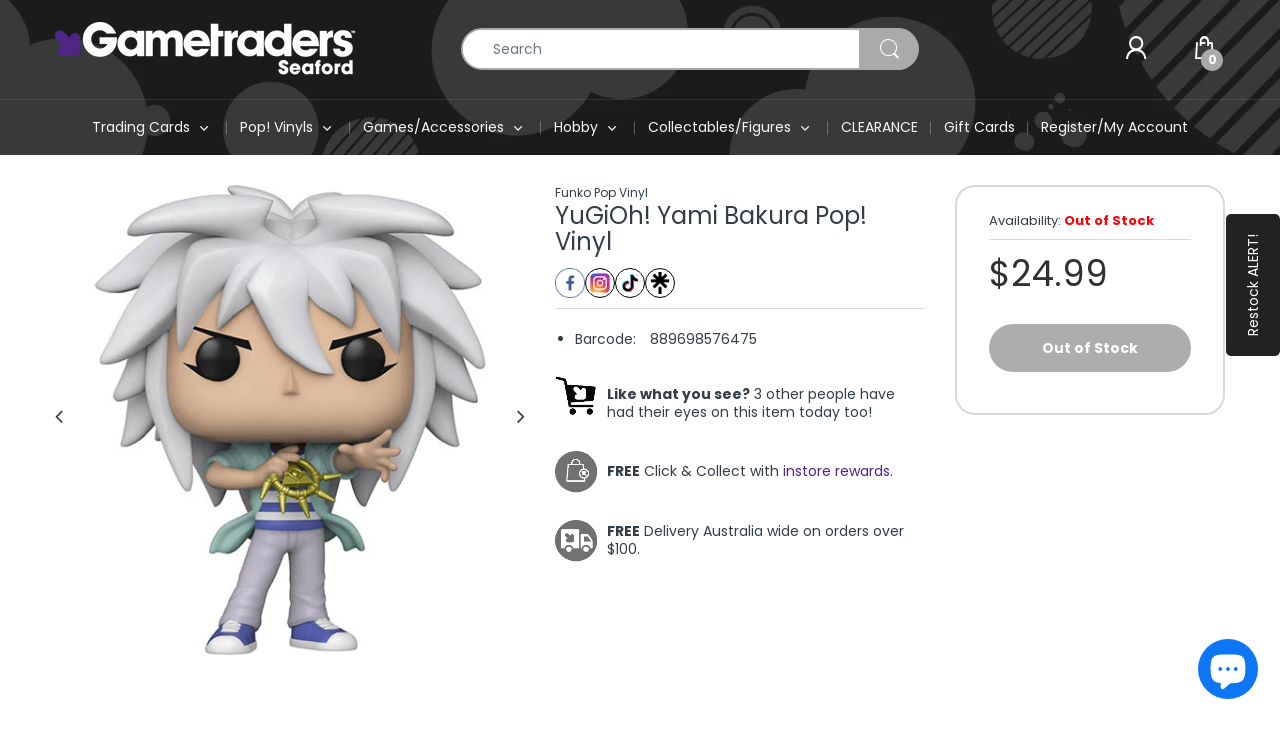

--- FILE ---
content_type: text/html; charset=utf-8
request_url: https://gametradersseaford.com.au/products/yugioh-yami-bakura-pop-vinyl
body_size: 66452
content:
<!doctype html>
<!--[if IE 8]><html lang="en" class="ie8 js"> <![endif]-->
<!--[if (gt IE 9)|!(IE)]><!--><html lang="en" class="js"> <!--<![endif]-->

<head>
  <!-- Google Tag Manager -->
<script>(function(w,d,s,l,i){w[l]=w[l]||[];w[l].push({'gtm.start':
new Date().getTime(),event:'gtm.js'});var f=d.getElementsByTagName(s)[0],
j=d.createElement(s),dl=l!='dataLayer'?'&l='+l:'';j.async=true;j.src=
'https://www.googletagmanager.com/gtm.js?id='+i+dl;f.parentNode.insertBefore(j,f);
})(window,document,'script','dataLayer','GTM-P4PW5MF');</script>
<!-- End Google Tag Manager -->
  <meta name="google-site-verification" content="p86mBG-kk_DGOEJMPSAgav4R4NoZGIhtanaKKCzBlKY" />
  
  <meta charset="UTF-8">
  <meta http-equiv="Content-Type" content="text/html; charset=utf-8">
  <meta name="viewport" content="width=device-width, initial-scale=1, minimum-scale=1, maximum-scale=1, user-scalable=0" />
  <link rel="canonical" href="https://gametradersseaford.com.au/products/yugioh-yami-bakura-pop-vinyl" />
  
  <link rel="shortcut icon" href="//gametradersseaford.com.au/cdn/shop/files/favicon-96x96_32x32.png?v=1614309229" type="image/png">

  
  
  <title>YuGiOh! Yami Bakura Pop! Vinyl
    
    
    
    
    
      &ndash; Gametraders Seaford</title>

  <style>
 .post-image img {
    width: 58% !important;
}
.post-button a{
color: #fff !important;
}
.post-comment{
display:none;
}
  </style>
  
  
  <script type=”application/ld+json”>
{
“@context” : “http://schema.org”,
“@type”: “LocalBusiness”,
“name” : “Gametraders Seaford”,
“logo” : “https://cdn.shopify.com/s/files/1/0258/4782/4487/files/GT-Seaford-Logo-white-Purple-Arrow_600x.png”,
“url”: “https://gametradersseaford.com.au”,
“telephone”: “08 8327 2227”,
“email” :”seaford@gametraders.com.au”,
“description”: “Gametraders Seaford for collectibles, pop vinyls, board games and all your pop culture needs.”,
  "aggregateRating": {
    "@type": "AggregateRating",
    "ratingValue": "4.6",
    "reviewCount": "88"
  }
}
}
</script>

  <script type="application/ld+json">
{
  "@context": "https://schema.org",
  "@type": "LocalBusiness",
  "name": "Gametraders Seaford",
  "image": "https://cdn.shopify.com/s/files/1/0258/4782/4487/files/GT-Seaford-Logo-white-Purple-Arrow_300x.png?v=1569411572",
  "@id": "",
  "url": "https://gametradersseaford.com.au/",
  "telephone": "08 8327 2227",
  "priceRange": "@",
  "address": {
    "@type": "PostalAddress",
    "streetAddress": "Shop no, 113 Beach Rd,",
    "addressLocality": "Noarlunga Centre",
    "addressRegion": "SA",
    "postalCode": "5168",
    "addressCountry": "AU"
  }  
}
</script>
  
   
  
    <meta name="description" content="YuGiOh! Yami Bakura Pop! Vinyl - YuGiOh! Yami Bakura Pop! Vinyl">
  
  




  <!-- /snippets/social-meta-tags.liquid -->




<meta property="og:site_name" content="Gametraders Seaford">
<meta property="og:url" content="https://gametradersseaford.com.au/products/yugioh-yami-bakura-pop-vinyl">
<meta property="og:title" content="YuGiOh! Yami Bakura Pop! Vinyl">
<meta property="og:type" content="product">
<meta property="og:description" content="YuGiOh! Yami Bakura Pop! Vinyl">

  <meta property="og:price:amount" content="24.99">
  <meta property="og:price:currency" content="AUD">

<meta property="og:image" content="http://gametradersseaford.com.au/cdn/shop/products/889698576475_1200x1200.jpg?v=1634608430">
<meta property="og:image:secure_url" content="https://gametradersseaford.com.au/cdn/shop/products/889698576475_1200x1200.jpg?v=1634608430">


<meta name="twitter:card" content="summary_large_image">
<meta name="twitter:title" content="YuGiOh! Yami Bakura Pop! Vinyl">
<meta name="twitter:description" content="YuGiOh! Yami Bakura Pop! Vinyl">

  
  <link rel="preconnect dns-prefetch" href="https://apps.arenatheme.com">
  <link rel="preconnect dns-prefetch" href="https://fonts.shopifycdn.com">
  <link rel="preconnect dns-prefetch" href="https://cdn.shopify.com">
  <link rel="preconnect dns-prefetch" href="https://v.shopify.com">
  <link rel="preconnect dns-prefetch" href="https://cdn.shopifycloud.com">
   <link rel="preconnect dns-prefetch" href="https://apps.arenatheme.com/">

  
  
  
  <!-- header-css-file  ================================================== -->
  
  
  
  <link href="//gametradersseaford.com.au/cdn/shop/t/8/assets/arenafont.css?v=3745265221917389031761880210" rel="stylesheet" type="text/css" media="all"> 
  
  <link href="//gametradersseaford.com.au/cdn/shop/t/8/assets/gtm.css?v=130295825921259392071761880210" rel="stylesheet" type="text/css" media="all"> 

  
  <script crossorigin="anonymous" src="//gametradersseaford.com.au/cdn/shop/t/8/assets/gtm.js?v=4197885094551663561761880210" defer></script>
  

  
  
  
    <link href="//gametradersseaford.com.au/cdn/shop/t/8/assets/vendor.css?v=359484558474589141761880210" rel="stylesheet" type="text/css" media="all">
    <link href="//gametradersseaford.com.au/cdn/shop/t/8/assets/styles.scss.css?v=31153246771117289751768202002" rel="stylesheet" type="text/css" media="all">
    <link href="//gametradersseaford.com.au/cdn/shop/t/8/assets/themes.scss.css?v=154044226311927840801765167749" rel="stylesheet" type="text/css" media="all"> 
  
  
  <link href="//gametradersseaford.com.au/cdn/shop/t/8/assets/bc_wl_cp_style.scss.css?v=172879242641943902421761880210" rel="stylesheet" type="text/css" media="all" />
  <!--[if (gt IE 9)|!(IE)]><!--><script async src="//gametradersseaford.com.au/cdn/shop/t/8/assets/lazysizes.min.js?v=175437620293662084631761880210" async></script><!--<![endif]-->
  <!--[if lte IE 9]><script src="//gametradersseaford.com.au/cdn/shop/t/8/assets/lazysizes.min.js?v=175437620293662084631761880210"></script><![endif]-->
  
  
  
  
  <script type="text/javascript">
	let customerLogged = '';
	let bc_wl_cp_config = {
		// Compare Setting
		enable_compare: true,
		number_product_compare: 2,
		compare_add_class: '.add-to-compare .add-product-compare',
		compare_show_class: '.show-compare',
		compare_layout_type: 'page',
		compare_translate: {
			t_features_title: 'Features',
			t_availability_title: 'Availability',
			t_add_to_cart: 'Add to cart',
			t_view_detail: 'View',
			t_option_title: 'Options',
			t_vendor_title: 'Vendor',
			t_collection_title: 'Collection',
			t_rating_title: 'Rating',
		},
		compare_showing_option: {
			show_availability: true,
			show_option: true,
			show_vendor: true,
			show_collection: true,
			show_rating: true,
		},
		// Wishlist Setting
		enable_wishlist: true,
		number_product_wishlist: 2,
		wishlist_add_class: '.add-to-wishlist .add-product-wishlist',
		wishlist_show_class: '.show-wishlist',
      wishlist_translate: {
        login: `Please login first to use wishlist function`,
        added: `This product has already been added to wishlist`,
        limit: 'Only ${maxAllow} products allowed to add to wishlist'
      }
	}
</script>

  <script>window.performance && window.performance.mark && window.performance.mark('shopify.content_for_header.start');</script><meta name="google-site-verification" content="0u1QnhtSMx9xROglaqAQwjycSn-cV3o3y6rG8Y6Q8KI">
<meta name="facebook-domain-verification" content="vsgtpn4sfsmwh3kmg6pggfxek9meqf">
<meta name="facebook-domain-verification" content="rrrx0ma3ryol64ehhj2l0rsyezxmms">
<meta id="shopify-digital-wallet" name="shopify-digital-wallet" content="/25847824487/digital_wallets/dialog">
<meta name="shopify-checkout-api-token" content="9cf450517937bd4e42c29c3a110599d6">
<meta id="in-context-paypal-metadata" data-shop-id="25847824487" data-venmo-supported="false" data-environment="production" data-locale="en_US" data-paypal-v4="true" data-currency="AUD">
<link rel="alternate" type="application/json+oembed" href="https://gametradersseaford.com.au/products/yugioh-yami-bakura-pop-vinyl.oembed">
<script async="async" src="/checkouts/internal/preloads.js?locale=en-AU"></script>
<link rel="preconnect" href="https://shop.app" crossorigin="anonymous">
<script async="async" src="https://shop.app/checkouts/internal/preloads.js?locale=en-AU&shop_id=25847824487" crossorigin="anonymous"></script>
<script id="apple-pay-shop-capabilities" type="application/json">{"shopId":25847824487,"countryCode":"AU","currencyCode":"AUD","merchantCapabilities":["supports3DS"],"merchantId":"gid:\/\/shopify\/Shop\/25847824487","merchantName":"Gametraders Seaford","requiredBillingContactFields":["postalAddress","email"],"requiredShippingContactFields":["postalAddress","email"],"shippingType":"shipping","supportedNetworks":["visa","masterCard"],"total":{"type":"pending","label":"Gametraders Seaford","amount":"1.00"},"shopifyPaymentsEnabled":true,"supportsSubscriptions":true}</script>
<script id="shopify-features" type="application/json">{"accessToken":"9cf450517937bd4e42c29c3a110599d6","betas":["rich-media-storefront-analytics"],"domain":"gametradersseaford.com.au","predictiveSearch":true,"shopId":25847824487,"locale":"en"}</script>
<script>var Shopify = Shopify || {};
Shopify.shop = "gametradersseaford-com-au.myshopify.com";
Shopify.locale = "en";
Shopify.currency = {"active":"AUD","rate":"1.0"};
Shopify.country = "AU";
Shopify.theme = {"name":"[DEV] Electro5.0 31.10.25","id":183566467348,"schema_name":"Electro","schema_version":"5.0","theme_store_id":null,"role":"main"};
Shopify.theme.handle = "null";
Shopify.theme.style = {"id":null,"handle":null};
Shopify.cdnHost = "gametradersseaford.com.au/cdn";
Shopify.routes = Shopify.routes || {};
Shopify.routes.root = "/";</script>
<script type="module">!function(o){(o.Shopify=o.Shopify||{}).modules=!0}(window);</script>
<script>!function(o){function n(){var o=[];function n(){o.push(Array.prototype.slice.apply(arguments))}return n.q=o,n}var t=o.Shopify=o.Shopify||{};t.loadFeatures=n(),t.autoloadFeatures=n()}(window);</script>
<script>
  window.ShopifyPay = window.ShopifyPay || {};
  window.ShopifyPay.apiHost = "shop.app\/pay";
  window.ShopifyPay.redirectState = null;
</script>
<script id="shop-js-analytics" type="application/json">{"pageType":"product"}</script>
<script defer="defer" async type="module" src="//gametradersseaford.com.au/cdn/shopifycloud/shop-js/modules/v2/client.init-shop-cart-sync_WVOgQShq.en.esm.js"></script>
<script defer="defer" async type="module" src="//gametradersseaford.com.au/cdn/shopifycloud/shop-js/modules/v2/chunk.common_C_13GLB1.esm.js"></script>
<script defer="defer" async type="module" src="//gametradersseaford.com.au/cdn/shopifycloud/shop-js/modules/v2/chunk.modal_CLfMGd0m.esm.js"></script>
<script type="module">
  await import("//gametradersseaford.com.au/cdn/shopifycloud/shop-js/modules/v2/client.init-shop-cart-sync_WVOgQShq.en.esm.js");
await import("//gametradersseaford.com.au/cdn/shopifycloud/shop-js/modules/v2/chunk.common_C_13GLB1.esm.js");
await import("//gametradersseaford.com.au/cdn/shopifycloud/shop-js/modules/v2/chunk.modal_CLfMGd0m.esm.js");

  window.Shopify.SignInWithShop?.initShopCartSync?.({"fedCMEnabled":true,"windoidEnabled":true});

</script>
<script>
  window.Shopify = window.Shopify || {};
  if (!window.Shopify.featureAssets) window.Shopify.featureAssets = {};
  window.Shopify.featureAssets['shop-js'] = {"shop-cart-sync":["modules/v2/client.shop-cart-sync_DuR37GeY.en.esm.js","modules/v2/chunk.common_C_13GLB1.esm.js","modules/v2/chunk.modal_CLfMGd0m.esm.js"],"init-fed-cm":["modules/v2/client.init-fed-cm_BucUoe6W.en.esm.js","modules/v2/chunk.common_C_13GLB1.esm.js","modules/v2/chunk.modal_CLfMGd0m.esm.js"],"shop-toast-manager":["modules/v2/client.shop-toast-manager_B0JfrpKj.en.esm.js","modules/v2/chunk.common_C_13GLB1.esm.js","modules/v2/chunk.modal_CLfMGd0m.esm.js"],"init-shop-cart-sync":["modules/v2/client.init-shop-cart-sync_WVOgQShq.en.esm.js","modules/v2/chunk.common_C_13GLB1.esm.js","modules/v2/chunk.modal_CLfMGd0m.esm.js"],"shop-button":["modules/v2/client.shop-button_B_U3bv27.en.esm.js","modules/v2/chunk.common_C_13GLB1.esm.js","modules/v2/chunk.modal_CLfMGd0m.esm.js"],"init-windoid":["modules/v2/client.init-windoid_DuP9q_di.en.esm.js","modules/v2/chunk.common_C_13GLB1.esm.js","modules/v2/chunk.modal_CLfMGd0m.esm.js"],"shop-cash-offers":["modules/v2/client.shop-cash-offers_BmULhtno.en.esm.js","modules/v2/chunk.common_C_13GLB1.esm.js","modules/v2/chunk.modal_CLfMGd0m.esm.js"],"pay-button":["modules/v2/client.pay-button_CrPSEbOK.en.esm.js","modules/v2/chunk.common_C_13GLB1.esm.js","modules/v2/chunk.modal_CLfMGd0m.esm.js"],"init-customer-accounts":["modules/v2/client.init-customer-accounts_jNk9cPYQ.en.esm.js","modules/v2/client.shop-login-button_DJ5ldayH.en.esm.js","modules/v2/chunk.common_C_13GLB1.esm.js","modules/v2/chunk.modal_CLfMGd0m.esm.js"],"avatar":["modules/v2/client.avatar_BTnouDA3.en.esm.js"],"checkout-modal":["modules/v2/client.checkout-modal_pBPyh9w8.en.esm.js","modules/v2/chunk.common_C_13GLB1.esm.js","modules/v2/chunk.modal_CLfMGd0m.esm.js"],"init-shop-for-new-customer-accounts":["modules/v2/client.init-shop-for-new-customer-accounts_BUoCy7a5.en.esm.js","modules/v2/client.shop-login-button_DJ5ldayH.en.esm.js","modules/v2/chunk.common_C_13GLB1.esm.js","modules/v2/chunk.modal_CLfMGd0m.esm.js"],"init-customer-accounts-sign-up":["modules/v2/client.init-customer-accounts-sign-up_CnczCz9H.en.esm.js","modules/v2/client.shop-login-button_DJ5ldayH.en.esm.js","modules/v2/chunk.common_C_13GLB1.esm.js","modules/v2/chunk.modal_CLfMGd0m.esm.js"],"init-shop-email-lookup-coordinator":["modules/v2/client.init-shop-email-lookup-coordinator_CzjY5t9o.en.esm.js","modules/v2/chunk.common_C_13GLB1.esm.js","modules/v2/chunk.modal_CLfMGd0m.esm.js"],"shop-follow-button":["modules/v2/client.shop-follow-button_CsYC63q7.en.esm.js","modules/v2/chunk.common_C_13GLB1.esm.js","modules/v2/chunk.modal_CLfMGd0m.esm.js"],"shop-login-button":["modules/v2/client.shop-login-button_DJ5ldayH.en.esm.js","modules/v2/chunk.common_C_13GLB1.esm.js","modules/v2/chunk.modal_CLfMGd0m.esm.js"],"shop-login":["modules/v2/client.shop-login_B9ccPdmx.en.esm.js","modules/v2/chunk.common_C_13GLB1.esm.js","modules/v2/chunk.modal_CLfMGd0m.esm.js"],"lead-capture":["modules/v2/client.lead-capture_D0K_KgYb.en.esm.js","modules/v2/chunk.common_C_13GLB1.esm.js","modules/v2/chunk.modal_CLfMGd0m.esm.js"],"payment-terms":["modules/v2/client.payment-terms_BWmiNN46.en.esm.js","modules/v2/chunk.common_C_13GLB1.esm.js","modules/v2/chunk.modal_CLfMGd0m.esm.js"]};
</script>
<script id="__st">var __st={"a":25847824487,"offset":37800,"reqid":"16afad46-d227-430a-ab80-1e24d7feddc5-1769607901","pageurl":"gametradersseaford.com.au\/products\/yugioh-yami-bakura-pop-vinyl","u":"b9b01df5aaca","p":"product","rtyp":"product","rid":6600200487015};</script>
<script>window.ShopifyPaypalV4VisibilityTracking = true;</script>
<script id="captcha-bootstrap">!function(){'use strict';const t='contact',e='account',n='new_comment',o=[[t,t],['blogs',n],['comments',n],[t,'customer']],c=[[e,'customer_login'],[e,'guest_login'],[e,'recover_customer_password'],[e,'create_customer']],r=t=>t.map((([t,e])=>`form[action*='/${t}']:not([data-nocaptcha='true']) input[name='form_type'][value='${e}']`)).join(','),a=t=>()=>t?[...document.querySelectorAll(t)].map((t=>t.form)):[];function s(){const t=[...o],e=r(t);return a(e)}const i='password',u='form_key',d=['recaptcha-v3-token','g-recaptcha-response','h-captcha-response',i],f=()=>{try{return window.sessionStorage}catch{return}},m='__shopify_v',_=t=>t.elements[u];function p(t,e,n=!1){try{const o=window.sessionStorage,c=JSON.parse(o.getItem(e)),{data:r}=function(t){const{data:e,action:n}=t;return t[m]||n?{data:e,action:n}:{data:t,action:n}}(c);for(const[e,n]of Object.entries(r))t.elements[e]&&(t.elements[e].value=n);n&&o.removeItem(e)}catch(o){console.error('form repopulation failed',{error:o})}}const l='form_type',E='cptcha';function T(t){t.dataset[E]=!0}const w=window,h=w.document,L='Shopify',v='ce_forms',y='captcha';let A=!1;((t,e)=>{const n=(g='f06e6c50-85a8-45c8-87d0-21a2b65856fe',I='https://cdn.shopify.com/shopifycloud/storefront-forms-hcaptcha/ce_storefront_forms_captcha_hcaptcha.v1.5.2.iife.js',D={infoText:'Protected by hCaptcha',privacyText:'Privacy',termsText:'Terms'},(t,e,n)=>{const o=w[L][v],c=o.bindForm;if(c)return c(t,g,e,D).then(n);var r;o.q.push([[t,g,e,D],n]),r=I,A||(h.body.append(Object.assign(h.createElement('script'),{id:'captcha-provider',async:!0,src:r})),A=!0)});var g,I,D;w[L]=w[L]||{},w[L][v]=w[L][v]||{},w[L][v].q=[],w[L][y]=w[L][y]||{},w[L][y].protect=function(t,e){n(t,void 0,e),T(t)},Object.freeze(w[L][y]),function(t,e,n,w,h,L){const[v,y,A,g]=function(t,e,n){const i=e?o:[],u=t?c:[],d=[...i,...u],f=r(d),m=r(i),_=r(d.filter((([t,e])=>n.includes(e))));return[a(f),a(m),a(_),s()]}(w,h,L),I=t=>{const e=t.target;return e instanceof HTMLFormElement?e:e&&e.form},D=t=>v().includes(t);t.addEventListener('submit',(t=>{const e=I(t);if(!e)return;const n=D(e)&&!e.dataset.hcaptchaBound&&!e.dataset.recaptchaBound,o=_(e),c=g().includes(e)&&(!o||!o.value);(n||c)&&t.preventDefault(),c&&!n&&(function(t){try{if(!f())return;!function(t){const e=f();if(!e)return;const n=_(t);if(!n)return;const o=n.value;o&&e.removeItem(o)}(t);const e=Array.from(Array(32),(()=>Math.random().toString(36)[2])).join('');!function(t,e){_(t)||t.append(Object.assign(document.createElement('input'),{type:'hidden',name:u})),t.elements[u].value=e}(t,e),function(t,e){const n=f();if(!n)return;const o=[...t.querySelectorAll(`input[type='${i}']`)].map((({name:t})=>t)),c=[...d,...o],r={};for(const[a,s]of new FormData(t).entries())c.includes(a)||(r[a]=s);n.setItem(e,JSON.stringify({[m]:1,action:t.action,data:r}))}(t,e)}catch(e){console.error('failed to persist form',e)}}(e),e.submit())}));const S=(t,e)=>{t&&!t.dataset[E]&&(n(t,e.some((e=>e===t))),T(t))};for(const o of['focusin','change'])t.addEventListener(o,(t=>{const e=I(t);D(e)&&S(e,y())}));const B=e.get('form_key'),M=e.get(l),P=B&&M;t.addEventListener('DOMContentLoaded',(()=>{const t=y();if(P)for(const e of t)e.elements[l].value===M&&p(e,B);[...new Set([...A(),...v().filter((t=>'true'===t.dataset.shopifyCaptcha))])].forEach((e=>S(e,t)))}))}(h,new URLSearchParams(w.location.search),n,t,e,['guest_login'])})(!0,!0)}();</script>
<script integrity="sha256-4kQ18oKyAcykRKYeNunJcIwy7WH5gtpwJnB7kiuLZ1E=" data-source-attribution="shopify.loadfeatures" defer="defer" src="//gametradersseaford.com.au/cdn/shopifycloud/storefront/assets/storefront/load_feature-a0a9edcb.js" crossorigin="anonymous"></script>
<script crossorigin="anonymous" defer="defer" src="//gametradersseaford.com.au/cdn/shopifycloud/storefront/assets/shopify_pay/storefront-65b4c6d7.js?v=20250812"></script>
<script data-source-attribution="shopify.dynamic_checkout.dynamic.init">var Shopify=Shopify||{};Shopify.PaymentButton=Shopify.PaymentButton||{isStorefrontPortableWallets:!0,init:function(){window.Shopify.PaymentButton.init=function(){};var t=document.createElement("script");t.src="https://gametradersseaford.com.au/cdn/shopifycloud/portable-wallets/latest/portable-wallets.en.js",t.type="module",document.head.appendChild(t)}};
</script>
<script data-source-attribution="shopify.dynamic_checkout.buyer_consent">
  function portableWalletsHideBuyerConsent(e){var t=document.getElementById("shopify-buyer-consent"),n=document.getElementById("shopify-subscription-policy-button");t&&n&&(t.classList.add("hidden"),t.setAttribute("aria-hidden","true"),n.removeEventListener("click",e))}function portableWalletsShowBuyerConsent(e){var t=document.getElementById("shopify-buyer-consent"),n=document.getElementById("shopify-subscription-policy-button");t&&n&&(t.classList.remove("hidden"),t.removeAttribute("aria-hidden"),n.addEventListener("click",e))}window.Shopify?.PaymentButton&&(window.Shopify.PaymentButton.hideBuyerConsent=portableWalletsHideBuyerConsent,window.Shopify.PaymentButton.showBuyerConsent=portableWalletsShowBuyerConsent);
</script>
<script data-source-attribution="shopify.dynamic_checkout.cart.bootstrap">document.addEventListener("DOMContentLoaded",(function(){function t(){return document.querySelector("shopify-accelerated-checkout-cart, shopify-accelerated-checkout")}if(t())Shopify.PaymentButton.init();else{new MutationObserver((function(e,n){t()&&(Shopify.PaymentButton.init(),n.disconnect())})).observe(document.body,{childList:!0,subtree:!0})}}));
</script>
<link id="shopify-accelerated-checkout-styles" rel="stylesheet" media="screen" href="https://gametradersseaford.com.au/cdn/shopifycloud/portable-wallets/latest/accelerated-checkout-backwards-compat.css" crossorigin="anonymous">
<style id="shopify-accelerated-checkout-cart">
        #shopify-buyer-consent {
  margin-top: 1em;
  display: inline-block;
  width: 100%;
}

#shopify-buyer-consent.hidden {
  display: none;
}

#shopify-subscription-policy-button {
  background: none;
  border: none;
  padding: 0;
  text-decoration: underline;
  font-size: inherit;
  cursor: pointer;
}

#shopify-subscription-policy-button::before {
  box-shadow: none;
}

      </style>

<script>window.performance && window.performance.mark && window.performance.mark('shopify.content_for_header.end');</script>

  
<link type="text/css" rel="stylesheet" charset="UTF-8" href="https://stackpath.bootstrapcdn.com/font-awesome/4.7.0/css/font-awesome.min.css">
<div class='easybot-chat' app_id='1967695726811090'></div><div class='easybot-fb-customerchat' page_id='239683299453755' minimized='false'></div>


<script>
    
    
    
    
    var gsf_conversion_data = {page_type : 'product', event : 'view_item', data : {product_data : [{variant_id : 39508908179559, product_id : 6600200487015, name : "YuGiOh! Yami Bakura Pop! Vinyl", price : "24.99", currency : "AUD", sku : "FUN57647", brand : "Funko Pop Vinyl", variant : "New / Pop Vinyl", category : "Pop Vinyl Standard Size - 6058", quantity : "0" }], total_price : "24.99", shop_currency : "AUD"}};
    
</script>
<script src="https://cdn.shopify.com/extensions/e8878072-2f6b-4e89-8082-94b04320908d/inbox-1254/assets/inbox-chat-loader.js" type="text/javascript" defer="defer"></script>
<link href="https://monorail-edge.shopifysvc.com" rel="dns-prefetch">
<script>(function(){if ("sendBeacon" in navigator && "performance" in window) {try {var session_token_from_headers = performance.getEntriesByType('navigation')[0].serverTiming.find(x => x.name == '_s').description;} catch {var session_token_from_headers = undefined;}var session_cookie_matches = document.cookie.match(/_shopify_s=([^;]*)/);var session_token_from_cookie = session_cookie_matches && session_cookie_matches.length === 2 ? session_cookie_matches[1] : "";var session_token = session_token_from_headers || session_token_from_cookie || "";function handle_abandonment_event(e) {var entries = performance.getEntries().filter(function(entry) {return /monorail-edge.shopifysvc.com/.test(entry.name);});if (!window.abandonment_tracked && entries.length === 0) {window.abandonment_tracked = true;var currentMs = Date.now();var navigation_start = performance.timing.navigationStart;var payload = {shop_id: 25847824487,url: window.location.href,navigation_start,duration: currentMs - navigation_start,session_token,page_type: "product"};window.navigator.sendBeacon("https://monorail-edge.shopifysvc.com/v1/produce", JSON.stringify({schema_id: "online_store_buyer_site_abandonment/1.1",payload: payload,metadata: {event_created_at_ms: currentMs,event_sent_at_ms: currentMs}}));}}window.addEventListener('pagehide', handle_abandonment_event);}}());</script>
<script id="web-pixels-manager-setup">(function e(e,d,r,n,o){if(void 0===o&&(o={}),!Boolean(null===(a=null===(i=window.Shopify)||void 0===i?void 0:i.analytics)||void 0===a?void 0:a.replayQueue)){var i,a;window.Shopify=window.Shopify||{};var t=window.Shopify;t.analytics=t.analytics||{};var s=t.analytics;s.replayQueue=[],s.publish=function(e,d,r){return s.replayQueue.push([e,d,r]),!0};try{self.performance.mark("wpm:start")}catch(e){}var l=function(){var e={modern:/Edge?\/(1{2}[4-9]|1[2-9]\d|[2-9]\d{2}|\d{4,})\.\d+(\.\d+|)|Firefox\/(1{2}[4-9]|1[2-9]\d|[2-9]\d{2}|\d{4,})\.\d+(\.\d+|)|Chrom(ium|e)\/(9{2}|\d{3,})\.\d+(\.\d+|)|(Maci|X1{2}).+ Version\/(15\.\d+|(1[6-9]|[2-9]\d|\d{3,})\.\d+)([,.]\d+|)( \(\w+\)|)( Mobile\/\w+|) Safari\/|Chrome.+OPR\/(9{2}|\d{3,})\.\d+\.\d+|(CPU[ +]OS|iPhone[ +]OS|CPU[ +]iPhone|CPU IPhone OS|CPU iPad OS)[ +]+(15[._]\d+|(1[6-9]|[2-9]\d|\d{3,})[._]\d+)([._]\d+|)|Android:?[ /-](13[3-9]|1[4-9]\d|[2-9]\d{2}|\d{4,})(\.\d+|)(\.\d+|)|Android.+Firefox\/(13[5-9]|1[4-9]\d|[2-9]\d{2}|\d{4,})\.\d+(\.\d+|)|Android.+Chrom(ium|e)\/(13[3-9]|1[4-9]\d|[2-9]\d{2}|\d{4,})\.\d+(\.\d+|)|SamsungBrowser\/([2-9]\d|\d{3,})\.\d+/,legacy:/Edge?\/(1[6-9]|[2-9]\d|\d{3,})\.\d+(\.\d+|)|Firefox\/(5[4-9]|[6-9]\d|\d{3,})\.\d+(\.\d+|)|Chrom(ium|e)\/(5[1-9]|[6-9]\d|\d{3,})\.\d+(\.\d+|)([\d.]+$|.*Safari\/(?![\d.]+ Edge\/[\d.]+$))|(Maci|X1{2}).+ Version\/(10\.\d+|(1[1-9]|[2-9]\d|\d{3,})\.\d+)([,.]\d+|)( \(\w+\)|)( Mobile\/\w+|) Safari\/|Chrome.+OPR\/(3[89]|[4-9]\d|\d{3,})\.\d+\.\d+|(CPU[ +]OS|iPhone[ +]OS|CPU[ +]iPhone|CPU IPhone OS|CPU iPad OS)[ +]+(10[._]\d+|(1[1-9]|[2-9]\d|\d{3,})[._]\d+)([._]\d+|)|Android:?[ /-](13[3-9]|1[4-9]\d|[2-9]\d{2}|\d{4,})(\.\d+|)(\.\d+|)|Mobile Safari.+OPR\/([89]\d|\d{3,})\.\d+\.\d+|Android.+Firefox\/(13[5-9]|1[4-9]\d|[2-9]\d{2}|\d{4,})\.\d+(\.\d+|)|Android.+Chrom(ium|e)\/(13[3-9]|1[4-9]\d|[2-9]\d{2}|\d{4,})\.\d+(\.\d+|)|Android.+(UC? ?Browser|UCWEB|U3)[ /]?(15\.([5-9]|\d{2,})|(1[6-9]|[2-9]\d|\d{3,})\.\d+)\.\d+|SamsungBrowser\/(5\.\d+|([6-9]|\d{2,})\.\d+)|Android.+MQ{2}Browser\/(14(\.(9|\d{2,})|)|(1[5-9]|[2-9]\d|\d{3,})(\.\d+|))(\.\d+|)|K[Aa][Ii]OS\/(3\.\d+|([4-9]|\d{2,})\.\d+)(\.\d+|)/},d=e.modern,r=e.legacy,n=navigator.userAgent;return n.match(d)?"modern":n.match(r)?"legacy":"unknown"}(),u="modern"===l?"modern":"legacy",c=(null!=n?n:{modern:"",legacy:""})[u],f=function(e){return[e.baseUrl,"/wpm","/b",e.hashVersion,"modern"===e.buildTarget?"m":"l",".js"].join("")}({baseUrl:d,hashVersion:r,buildTarget:u}),m=function(e){var d=e.version,r=e.bundleTarget,n=e.surface,o=e.pageUrl,i=e.monorailEndpoint;return{emit:function(e){var a=e.status,t=e.errorMsg,s=(new Date).getTime(),l=JSON.stringify({metadata:{event_sent_at_ms:s},events:[{schema_id:"web_pixels_manager_load/3.1",payload:{version:d,bundle_target:r,page_url:o,status:a,surface:n,error_msg:t},metadata:{event_created_at_ms:s}}]});if(!i)return console&&console.warn&&console.warn("[Web Pixels Manager] No Monorail endpoint provided, skipping logging."),!1;try{return self.navigator.sendBeacon.bind(self.navigator)(i,l)}catch(e){}var u=new XMLHttpRequest;try{return u.open("POST",i,!0),u.setRequestHeader("Content-Type","text/plain"),u.send(l),!0}catch(e){return console&&console.warn&&console.warn("[Web Pixels Manager] Got an unhandled error while logging to Monorail."),!1}}}}({version:r,bundleTarget:l,surface:e.surface,pageUrl:self.location.href,monorailEndpoint:e.monorailEndpoint});try{o.browserTarget=l,function(e){var d=e.src,r=e.async,n=void 0===r||r,o=e.onload,i=e.onerror,a=e.sri,t=e.scriptDataAttributes,s=void 0===t?{}:t,l=document.createElement("script"),u=document.querySelector("head"),c=document.querySelector("body");if(l.async=n,l.src=d,a&&(l.integrity=a,l.crossOrigin="anonymous"),s)for(var f in s)if(Object.prototype.hasOwnProperty.call(s,f))try{l.dataset[f]=s[f]}catch(e){}if(o&&l.addEventListener("load",o),i&&l.addEventListener("error",i),u)u.appendChild(l);else{if(!c)throw new Error("Did not find a head or body element to append the script");c.appendChild(l)}}({src:f,async:!0,onload:function(){if(!function(){var e,d;return Boolean(null===(d=null===(e=window.Shopify)||void 0===e?void 0:e.analytics)||void 0===d?void 0:d.initialized)}()){var d=window.webPixelsManager.init(e)||void 0;if(d){var r=window.Shopify.analytics;r.replayQueue.forEach((function(e){var r=e[0],n=e[1],o=e[2];d.publishCustomEvent(r,n,o)})),r.replayQueue=[],r.publish=d.publishCustomEvent,r.visitor=d.visitor,r.initialized=!0}}},onerror:function(){return m.emit({status:"failed",errorMsg:"".concat(f," has failed to load")})},sri:function(e){var d=/^sha384-[A-Za-z0-9+/=]+$/;return"string"==typeof e&&d.test(e)}(c)?c:"",scriptDataAttributes:o}),m.emit({status:"loading"})}catch(e){m.emit({status:"failed",errorMsg:(null==e?void 0:e.message)||"Unknown error"})}}})({shopId: 25847824487,storefrontBaseUrl: "https://gametradersseaford.com.au",extensionsBaseUrl: "https://extensions.shopifycdn.com/cdn/shopifycloud/web-pixels-manager",monorailEndpoint: "https://monorail-edge.shopifysvc.com/unstable/produce_batch",surface: "storefront-renderer",enabledBetaFlags: ["2dca8a86"],webPixelsConfigList: [{"id":"2404417812","configuration":"{\"pixelCode\":\"D5GOQTJC77UDJ2EJO580\"}","eventPayloadVersion":"v1","runtimeContext":"STRICT","scriptVersion":"22e92c2ad45662f435e4801458fb78cc","type":"APP","apiClientId":4383523,"privacyPurposes":["ANALYTICS","MARKETING","SALE_OF_DATA"],"dataSharingAdjustments":{"protectedCustomerApprovalScopes":["read_customer_address","read_customer_email","read_customer_name","read_customer_personal_data","read_customer_phone"]}},{"id":"2393866516","configuration":"{\"account_ID\":\"553810\",\"google_analytics_tracking_tag\":\"1\",\"measurement_id\":\"2\",\"api_secret\":\"3\",\"shop_settings\":\"{\\\"custom_pixel_script\\\":\\\"https:\\\\\\\/\\\\\\\/storage.googleapis.com\\\\\\\/gsf-scripts\\\\\\\/custom-pixels\\\\\\\/gametradersseaford-com-au.js\\\"}\"}","eventPayloadVersion":"v1","runtimeContext":"LAX","scriptVersion":"c6b888297782ed4a1cba19cda43d6625","type":"APP","apiClientId":1558137,"privacyPurposes":[],"dataSharingAdjustments":{"protectedCustomerApprovalScopes":["read_customer_address","read_customer_email","read_customer_name","read_customer_personal_data","read_customer_phone"]}},{"id":"771162388","configuration":"{\"config\":\"{\\\"google_tag_ids\\\":[\\\"G-K1YLPCP4MN\\\"],\\\"target_country\\\":\\\"AU\\\",\\\"gtag_events\\\":[{\\\"type\\\":\\\"begin_checkout\\\",\\\"action_label\\\":\\\"G-K1YLPCP4MN\\\"},{\\\"type\\\":\\\"search\\\",\\\"action_label\\\":\\\"G-K1YLPCP4MN\\\"},{\\\"type\\\":\\\"view_item\\\",\\\"action_label\\\":\\\"G-K1YLPCP4MN\\\"},{\\\"type\\\":\\\"purchase\\\",\\\"action_label\\\":\\\"G-K1YLPCP4MN\\\"},{\\\"type\\\":\\\"page_view\\\",\\\"action_label\\\":\\\"G-K1YLPCP4MN\\\"},{\\\"type\\\":\\\"add_payment_info\\\",\\\"action_label\\\":\\\"G-K1YLPCP4MN\\\"},{\\\"type\\\":\\\"add_to_cart\\\",\\\"action_label\\\":\\\"G-K1YLPCP4MN\\\"}],\\\"enable_monitoring_mode\\\":false}\"}","eventPayloadVersion":"v1","runtimeContext":"OPEN","scriptVersion":"b2a88bafab3e21179ed38636efcd8a93","type":"APP","apiClientId":1780363,"privacyPurposes":[],"dataSharingAdjustments":{"protectedCustomerApprovalScopes":["read_customer_address","read_customer_email","read_customer_name","read_customer_personal_data","read_customer_phone"]}},{"id":"352878868","configuration":"{\"pixel_id\":\"362566455688960\",\"pixel_type\":\"facebook_pixel\",\"metaapp_system_user_token\":\"-\"}","eventPayloadVersion":"v1","runtimeContext":"OPEN","scriptVersion":"ca16bc87fe92b6042fbaa3acc2fbdaa6","type":"APP","apiClientId":2329312,"privacyPurposes":["ANALYTICS","MARKETING","SALE_OF_DATA"],"dataSharingAdjustments":{"protectedCustomerApprovalScopes":["read_customer_address","read_customer_email","read_customer_name","read_customer_personal_data","read_customer_phone"]}},{"id":"158925076","eventPayloadVersion":"1","runtimeContext":"LAX","scriptVersion":"1","type":"CUSTOM","privacyPurposes":["ANALYTICS","MARKETING","SALE_OF_DATA"],"name":"Simprosys Custom Pixel"},{"id":"shopify-app-pixel","configuration":"{}","eventPayloadVersion":"v1","runtimeContext":"STRICT","scriptVersion":"0450","apiClientId":"shopify-pixel","type":"APP","privacyPurposes":["ANALYTICS","MARKETING"]},{"id":"shopify-custom-pixel","eventPayloadVersion":"v1","runtimeContext":"LAX","scriptVersion":"0450","apiClientId":"shopify-pixel","type":"CUSTOM","privacyPurposes":["ANALYTICS","MARKETING"]}],isMerchantRequest: false,initData: {"shop":{"name":"Gametraders Seaford","paymentSettings":{"currencyCode":"AUD"},"myshopifyDomain":"gametradersseaford-com-au.myshopify.com","countryCode":"AU","storefrontUrl":"https:\/\/gametradersseaford.com.au"},"customer":null,"cart":null,"checkout":null,"productVariants":[{"price":{"amount":24.99,"currencyCode":"AUD"},"product":{"title":"YuGiOh! Yami Bakura Pop! Vinyl","vendor":"Funko Pop Vinyl","id":"6600200487015","untranslatedTitle":"YuGiOh! Yami Bakura Pop! Vinyl","url":"\/products\/yugioh-yami-bakura-pop-vinyl","type":"Pop Vinyl Standard Size - 6058"},"id":"39508908179559","image":{"src":"\/\/gametradersseaford.com.au\/cdn\/shop\/products\/889698576475.jpg?v=1634608430"},"sku":"FUN57647","title":"New \/ Pop Vinyl","untranslatedTitle":"New \/ Pop Vinyl"}],"purchasingCompany":null},},"https://gametradersseaford.com.au/cdn","fcfee988w5aeb613cpc8e4bc33m6693e112",{"modern":"","legacy":""},{"shopId":"25847824487","storefrontBaseUrl":"https:\/\/gametradersseaford.com.au","extensionBaseUrl":"https:\/\/extensions.shopifycdn.com\/cdn\/shopifycloud\/web-pixels-manager","surface":"storefront-renderer","enabledBetaFlags":"[\"2dca8a86\"]","isMerchantRequest":"false","hashVersion":"fcfee988w5aeb613cpc8e4bc33m6693e112","publish":"custom","events":"[[\"page_viewed\",{}],[\"product_viewed\",{\"productVariant\":{\"price\":{\"amount\":24.99,\"currencyCode\":\"AUD\"},\"product\":{\"title\":\"YuGiOh! Yami Bakura Pop! Vinyl\",\"vendor\":\"Funko Pop Vinyl\",\"id\":\"6600200487015\",\"untranslatedTitle\":\"YuGiOh! Yami Bakura Pop! Vinyl\",\"url\":\"\/products\/yugioh-yami-bakura-pop-vinyl\",\"type\":\"Pop Vinyl Standard Size - 6058\"},\"id\":\"39508908179559\",\"image\":{\"src\":\"\/\/gametradersseaford.com.au\/cdn\/shop\/products\/889698576475.jpg?v=1634608430\"},\"sku\":\"FUN57647\",\"title\":\"New \/ Pop Vinyl\",\"untranslatedTitle\":\"New \/ Pop Vinyl\"}}]]"});</script><script>
  window.ShopifyAnalytics = window.ShopifyAnalytics || {};
  window.ShopifyAnalytics.meta = window.ShopifyAnalytics.meta || {};
  window.ShopifyAnalytics.meta.currency = 'AUD';
  var meta = {"product":{"id":6600200487015,"gid":"gid:\/\/shopify\/Product\/6600200487015","vendor":"Funko Pop Vinyl","type":"Pop Vinyl Standard Size - 6058","handle":"yugioh-yami-bakura-pop-vinyl","variants":[{"id":39508908179559,"price":2499,"name":"YuGiOh! Yami Bakura Pop! Vinyl - New \/ Pop Vinyl","public_title":"New \/ Pop Vinyl","sku":"FUN57647"}],"remote":false},"page":{"pageType":"product","resourceType":"product","resourceId":6600200487015,"requestId":"16afad46-d227-430a-ab80-1e24d7feddc5-1769607901"}};
  for (var attr in meta) {
    window.ShopifyAnalytics.meta[attr] = meta[attr];
  }
</script>
<script class="analytics">
  (function () {
    var customDocumentWrite = function(content) {
      var jquery = null;

      if (window.jQuery) {
        jquery = window.jQuery;
      } else if (window.Checkout && window.Checkout.$) {
        jquery = window.Checkout.$;
      }

      if (jquery) {
        jquery('body').append(content);
      }
    };

    var hasLoggedConversion = function(token) {
      if (token) {
        return document.cookie.indexOf('loggedConversion=' + token) !== -1;
      }
      return false;
    }

    var setCookieIfConversion = function(token) {
      if (token) {
        var twoMonthsFromNow = new Date(Date.now());
        twoMonthsFromNow.setMonth(twoMonthsFromNow.getMonth() + 2);

        document.cookie = 'loggedConversion=' + token + '; expires=' + twoMonthsFromNow;
      }
    }

    var trekkie = window.ShopifyAnalytics.lib = window.trekkie = window.trekkie || [];
    if (trekkie.integrations) {
      return;
    }
    trekkie.methods = [
      'identify',
      'page',
      'ready',
      'track',
      'trackForm',
      'trackLink'
    ];
    trekkie.factory = function(method) {
      return function() {
        var args = Array.prototype.slice.call(arguments);
        args.unshift(method);
        trekkie.push(args);
        return trekkie;
      };
    };
    for (var i = 0; i < trekkie.methods.length; i++) {
      var key = trekkie.methods[i];
      trekkie[key] = trekkie.factory(key);
    }
    trekkie.load = function(config) {
      trekkie.config = config || {};
      trekkie.config.initialDocumentCookie = document.cookie;
      var first = document.getElementsByTagName('script')[0];
      var script = document.createElement('script');
      script.type = 'text/javascript';
      script.onerror = function(e) {
        var scriptFallback = document.createElement('script');
        scriptFallback.type = 'text/javascript';
        scriptFallback.onerror = function(error) {
                var Monorail = {
      produce: function produce(monorailDomain, schemaId, payload) {
        var currentMs = new Date().getTime();
        var event = {
          schema_id: schemaId,
          payload: payload,
          metadata: {
            event_created_at_ms: currentMs,
            event_sent_at_ms: currentMs
          }
        };
        return Monorail.sendRequest("https://" + monorailDomain + "/v1/produce", JSON.stringify(event));
      },
      sendRequest: function sendRequest(endpointUrl, payload) {
        // Try the sendBeacon API
        if (window && window.navigator && typeof window.navigator.sendBeacon === 'function' && typeof window.Blob === 'function' && !Monorail.isIos12()) {
          var blobData = new window.Blob([payload], {
            type: 'text/plain'
          });

          if (window.navigator.sendBeacon(endpointUrl, blobData)) {
            return true;
          } // sendBeacon was not successful

        } // XHR beacon

        var xhr = new XMLHttpRequest();

        try {
          xhr.open('POST', endpointUrl);
          xhr.setRequestHeader('Content-Type', 'text/plain');
          xhr.send(payload);
        } catch (e) {
          console.log(e);
        }

        return false;
      },
      isIos12: function isIos12() {
        return window.navigator.userAgent.lastIndexOf('iPhone; CPU iPhone OS 12_') !== -1 || window.navigator.userAgent.lastIndexOf('iPad; CPU OS 12_') !== -1;
      }
    };
    Monorail.produce('monorail-edge.shopifysvc.com',
      'trekkie_storefront_load_errors/1.1',
      {shop_id: 25847824487,
      theme_id: 183566467348,
      app_name: "storefront",
      context_url: window.location.href,
      source_url: "//gametradersseaford.com.au/cdn/s/trekkie.storefront.a804e9514e4efded663580eddd6991fcc12b5451.min.js"});

        };
        scriptFallback.async = true;
        scriptFallback.src = '//gametradersseaford.com.au/cdn/s/trekkie.storefront.a804e9514e4efded663580eddd6991fcc12b5451.min.js';
        first.parentNode.insertBefore(scriptFallback, first);
      };
      script.async = true;
      script.src = '//gametradersseaford.com.au/cdn/s/trekkie.storefront.a804e9514e4efded663580eddd6991fcc12b5451.min.js';
      first.parentNode.insertBefore(script, first);
    };
    trekkie.load(
      {"Trekkie":{"appName":"storefront","development":false,"defaultAttributes":{"shopId":25847824487,"isMerchantRequest":null,"themeId":183566467348,"themeCityHash":"16887244001635300589","contentLanguage":"en","currency":"AUD","eventMetadataId":"5c5eacf2-519a-47b3-bee5-6c092f225770"},"isServerSideCookieWritingEnabled":true,"monorailRegion":"shop_domain","enabledBetaFlags":["65f19447","b5387b81"]},"Session Attribution":{},"S2S":{"facebookCapiEnabled":true,"source":"trekkie-storefront-renderer","apiClientId":580111}}
    );

    var loaded = false;
    trekkie.ready(function() {
      if (loaded) return;
      loaded = true;

      window.ShopifyAnalytics.lib = window.trekkie;

      var originalDocumentWrite = document.write;
      document.write = customDocumentWrite;
      try { window.ShopifyAnalytics.merchantGoogleAnalytics.call(this); } catch(error) {};
      document.write = originalDocumentWrite;

      window.ShopifyAnalytics.lib.page(null,{"pageType":"product","resourceType":"product","resourceId":6600200487015,"requestId":"16afad46-d227-430a-ab80-1e24d7feddc5-1769607901","shopifyEmitted":true});

      var match = window.location.pathname.match(/checkouts\/(.+)\/(thank_you|post_purchase)/)
      var token = match? match[1]: undefined;
      if (!hasLoggedConversion(token)) {
        setCookieIfConversion(token);
        window.ShopifyAnalytics.lib.track("Viewed Product",{"currency":"AUD","variantId":39508908179559,"productId":6600200487015,"productGid":"gid:\/\/shopify\/Product\/6600200487015","name":"YuGiOh! Yami Bakura Pop! Vinyl - New \/ Pop Vinyl","price":"24.99","sku":"FUN57647","brand":"Funko Pop Vinyl","variant":"New \/ Pop Vinyl","category":"Pop Vinyl Standard Size - 6058","nonInteraction":true,"remote":false},undefined,undefined,{"shopifyEmitted":true});
      window.ShopifyAnalytics.lib.track("monorail:\/\/trekkie_storefront_viewed_product\/1.1",{"currency":"AUD","variantId":39508908179559,"productId":6600200487015,"productGid":"gid:\/\/shopify\/Product\/6600200487015","name":"YuGiOh! Yami Bakura Pop! Vinyl - New \/ Pop Vinyl","price":"24.99","sku":"FUN57647","brand":"Funko Pop Vinyl","variant":"New \/ Pop Vinyl","category":"Pop Vinyl Standard Size - 6058","nonInteraction":true,"remote":false,"referer":"https:\/\/gametradersseaford.com.au\/products\/yugioh-yami-bakura-pop-vinyl"});
      }
    });


        var eventsListenerScript = document.createElement('script');
        eventsListenerScript.async = true;
        eventsListenerScript.src = "//gametradersseaford.com.au/cdn/shopifycloud/storefront/assets/shop_events_listener-3da45d37.js";
        document.getElementsByTagName('head')[0].appendChild(eventsListenerScript);

})();</script>
  <script>
  if (!window.ga || (window.ga && typeof window.ga !== 'function')) {
    window.ga = function ga() {
      (window.ga.q = window.ga.q || []).push(arguments);
      if (window.Shopify && window.Shopify.analytics && typeof window.Shopify.analytics.publish === 'function') {
        window.Shopify.analytics.publish("ga_stub_called", {}, {sendTo: "google_osp_migration"});
      }
      console.error("Shopify's Google Analytics stub called with:", Array.from(arguments), "\nSee https://help.shopify.com/manual/promoting-marketing/pixels/pixel-migration#google for more information.");
    };
    if (window.Shopify && window.Shopify.analytics && typeof window.Shopify.analytics.publish === 'function') {
      window.Shopify.analytics.publish("ga_stub_initialized", {}, {sendTo: "google_osp_migration"});
    }
  }
</script>
<script
  defer
  src="https://gametradersseaford.com.au/cdn/shopifycloud/perf-kit/shopify-perf-kit-3.1.0.min.js"
  data-application="storefront-renderer"
  data-shop-id="25847824487"
  data-render-region="gcp-us-east1"
  data-page-type="product"
  data-theme-instance-id="183566467348"
  data-theme-name="Electro"
  data-theme-version="5.0"
  data-monorail-region="shop_domain"
  data-resource-timing-sampling-rate="10"
  data-shs="true"
  data-shs-beacon="true"
  data-shs-export-with-fetch="true"
  data-shs-logs-sample-rate="1"
  data-shs-beacon-endpoint="https://gametradersseaford.com.au/api/collect"
></script>
</head>

<body  data-rtl="false" class="templateProduct mobile-bar-outside as-default-theme category-mode-false cata-grid-4 lazy-loading-img">
 <!-- Google Tag Manager (noscript) -->
<noscript><iframe src="https://www.googletagmanager.com/ns.html?id=GTM-P4PW5MF"
height="0" width="0" style="display:none;visibility:hidden"></iframe></noscript>
<!-- End Google Tag Manager (noscript) -->
  
  <script crossorigin="anonymous" src="//gametradersseaford.com.au/cdn/shop/t/8/assets/jquery-1.11.0.min.js?v=32429939570317075851761880210"></script>
  
  
  
  
    <script crossorigin="anonymous" src="//gametradersseaford.com.au/cdn/shop/t/8/assets/bootstrap.4x.min.js?v=55775759557517144211761880210" defer></script>
  
    <script crossorigin="anonymous" src="//gametradersseaford.com.au/cdn/shopifycloud/storefront/assets/themes_support/api.jquery-7ab1a3a4.js" defer></script>
 
  
  
  
  
  
  
  
  
  
  
  
  
  
  
  <div class="boxed-wrapper mode-image " data-cart-style="sidebar" data-redirect="false" data-ajax-cart="false">
    
    <div class="new-loading"></div>
    
    <div id="page-body" class=" breadcrumb-none wide">
      
      <div class="header-department">
        
        <div id="shopify-section-header" class="shopify-section"><header class="header-content" data-stick="true" data-stickymobile="true">

  <div class="header-container layout-boxed style-4" data-style="4">
    
    

    
          

<div class="header-main">
  <div class="container">
    <div class="table-row">

      <div class="navbar navbar-responsive-menu d-lg-none">
        <div class="responsive-menu">
          <span class="bar"></span>
          <span class="bar"></span>
          <span class="bar"></span>
        </div>
      </div>
      
      
  
  
  

  <div class="m-cart-icon cart-target d-lg-none">
    
    <a href="/cart" class="mobile-basket" title="cart">
      
        <i class="demo-icon icon-electro-cart-icon"></i>

      

      <span class="number"><span class="n-item">0</span></span>
    </a>
    
  </div>

      <div class="header-logo">
  
  
  
  <a href="/" title="Gametraders Seaford" class="logo-site lazyload waiting">
    <img  class="lazyload" data-srcset="//gametradersseaford.com.au/cdn/shop/files/GT-Seaford-Logo-white-Purple-Arrow_300x.png?v=1614298550 1x, //gametradersseaford.com.au/cdn/shop/files/GT-Seaford-Logo-white-Purple-Arrow_600x.png?v=1614298550 2x"
          
         alt="Gametraders Seaford"
         style="max-width: 300px;" />
  </a>
  
  
    
  
</div>
      
  <div class="searchbox d-none d-lg-block">

    
    
    

    <form id="search" class="navbar-form search" action="/search" method="get">
      <input type="hidden" name="type" value="product" />
      <input id="bc-product-search" type="text" name="q" class="form-control bc-product-search"  placeholder="Search" autocomplete="off" />

      <button type="submit" class="search-icon">
        <span>

          
            <i class="demo-icon icon-electro-search-icon"></i>

          

        </span>
      </button>
    </form>

    
      <div id="result-ajax-search" class="result-ajax-search">
        <ul class="search-results"></ul>
      </div>
    

  </div>

      <div class="header-icons d-none d-lg-block">
  
  
  
  <ul class="list-inline"> 
    
    
      

      

        
        
        

        <li class="customer-account">
          <a href="/account" title="My Account">

            
              <i class="demo-icon icon-electro-user-icon"></i>

            

          </a>
        </li>
      
    

    

    

       
      
      
      
    
      <li class="top-cart-holder">
        <div class="cart-target">

          
            <a href="javascript:void(0)" class="basket cart-toggle" title="cart">
              
                <i class="demo-icon icon-electro-cart-icon"></i>

              

              <span class="number"><span class="n-item">0</span></span>
            </a>

          

        </div>
      </li>            
    

  </ul>
</div>

    </div>
  </div>
</div>


  <div class="header-navigation d-none d-lg-block">
    <div class="container">
      
  <div class="horizontal-menu dropdown-fix d-none d-lg-block">
    <div class="sidemenu-holder">

      <nav class="navbar navbar-expand-lg">
        <div class="collapse navbar-collapse">
          <ul class="menu-list">
            
              





 
 
 






























  
	

    
      
      	

        					

      
    
      
      	

        					

      
    
      
    
      
    

	
      <li class="dropdown">
  <div class="dropdown-inner">
    <a href="/collections/trading-cards" class="dropdown-link">
      <span>Trading Cards</span>
      
      
    </a>
    <span class="expand"></span>
  </div>
  <ul class="dropdown-menu">
    
      



  <li><a tabindex="-1" href="/pages/tcg-trade-ins"><span>TCG Trade-in Information</span></a></li>



    
      



  
  
  

  
	
  

  

  
	
  <li class="dropdown dropdown-submenu">
    <div class="dropdown-inner">
      <a href="/collections/dragon-ball-super-all" class="dropdown-link">
        <span>Dragon Ball Super</span>    
      </a>

      <span class="expand"></span>
    </div>
    <ul class="dropdown-menu">
      <li class="back-prev-menu d-block d-lg-none"><span class="expand back">Back</span></li>
      
        



  <li><a tabindex="-1" href="/collections/dragon-ball-super-all"><span>Dragon Ball Super All</span></a></li>



      
        



  <li><a tabindex="-1" href="/collections/dragon-ball-super-boosters"><span>Dragon Ball Super Boosters</span></a></li>



      
        



  <li><a tabindex="-1" href="/collections/dragon-ball-super-tcg"><span>Dragon Ball Super TCG</span></a></li>



      
    </ul>
  </li>



    
      



  
  
  

  
	
  

  

  
	
  <li class="dropdown dropdown-submenu">
    <div class="dropdown-inner">
      <a href="/collections/digimon" class="dropdown-link">
        <span>Digimon</span>    
      </a>

      <span class="expand"></span>
    </div>
    <ul class="dropdown-menu">
      <li class="back-prev-menu d-block d-lg-none"><span class="expand back">Back</span></li>
      
        



  <li><a tabindex="-1" href="/collections/digimon"><span>Digimon All</span></a></li>



      
        



  <li><a tabindex="-1" href="/collections/digimon-boosters"><span>Digimon Boosters</span></a></li>



      
        



  <li><a tabindex="-1" href="/collections/digimon-tcg"><span>Digimon TCG</span></a></li>



      
    </ul>
  </li>



    
      



  <li><a tabindex="-1" href="/collections/final-fantasy"><span>Final Fantasy</span></a></li>



    
      



  <li><a tabindex="-1" href="/collections/gundam-tcg"><span>Gundam</span></a></li>



    
      



  
  
  

  
	
  

  

  
	
  <li class="dropdown dropdown-submenu">
    <div class="dropdown-inner">
      <a href="/collections/lorcana" class="dropdown-link">
        <span>Lorcana</span>    
      </a>

      <span class="expand"></span>
    </div>
    <ul class="dropdown-menu">
      <li class="back-prev-menu d-block d-lg-none"><span class="expand back">Back</span></li>
      
        



  <li><a tabindex="-1" href="/collections/lorcana"><span>Lorcana All</span></a></li>



      
        



  <li><a tabindex="-1" href="/collections/lorcana-accessories"><span>Lorcana Accessories</span></a></li>



      
        



  <li><a tabindex="-1" href="/collections/lorcana-boosters"><span>Lorcana Boosters</span></a></li>



      
        



  <li><a tabindex="-1" href="/collections/lorcana-tcg"><span>Lorcana TCG</span></a></li>



      
        



  <li><a tabindex="-1" href="/collections/lorcana-tournaments"><span>Lorcana Tournaments</span></a></li>



      
    </ul>
  </li>



    
      



  
  
  

  
	
  

  

  
	
  <li class="dropdown dropdown-submenu">
    <div class="dropdown-inner">
      <a href="/collections/magic-all" class="dropdown-link">
        <span>Magic The Gathering</span>    
      </a>

      <span class="expand"></span>
    </div>
    <ul class="dropdown-menu">
      <li class="back-prev-menu d-block d-lg-none"><span class="expand back">Back</span></li>
      
        



  <li><a tabindex="-1" href="/collections/magic-all"><span>Magic All</span></a></li>



      
        



  <li><a tabindex="-1" href="/collections/magic-boosters"><span>Magic Boosters</span></a></li>



      
        



  <li><a tabindex="-1" href="/collections/magic-tcg"><span>Magic TCG</span></a></li>



      
        



  <li><a tabindex="-1" href="/collections/magic-tournaments"><span>Magic Tournaments</span></a></li>



      
    </ul>
  </li>



    
      



  <li><a tabindex="-1" href="/collections/once-piece-card-game"><span>One Piece</span></a></li>



    
      



  
  
  

  
	
  

  

  
	
  <li class="dropdown dropdown-submenu">
    <div class="dropdown-inner">
      <a href="/collections/pokemon-all" class="dropdown-link">
        <span>Pokemon</span>    
      </a>

      <span class="expand"></span>
    </div>
    <ul class="dropdown-menu">
      <li class="back-prev-menu d-block d-lg-none"><span class="expand back">Back</span></li>
      
        



  <li><a tabindex="-1" href="/collections/pokemon-all"><span>Pokemon All</span></a></li>



      
        



  <li><a tabindex="-1" href="/collections/pokemon-boosters"><span>Pokemon Boosters</span></a></li>



      
        



  <li><a tabindex="-1" href="/collections/pokemon-tcg"><span>Pokemon TCG</span></a></li>



      
    </ul>
  </li>



    
      



  <li><a tabindex="-1" href="/collections/sports-trading-cards"><span>Sports Cards</span></a></li>



    
      



  <li><a tabindex="-1" href="/collections/star-wars-trading-card-game"><span>Star Wars Unlimited</span></a></li>



    
      



  <li><a tabindex="-1" href="/collections/my-hero-academia-ccg"><span>Universus CCG</span></a></li>



    
      



  
  
  

  
	
  

  

  
	
  <li class="dropdown dropdown-submenu">
    <div class="dropdown-inner">
      <a href="/collections/vanguard-all" class="dropdown-link">
        <span>Vanguard</span>    
      </a>

      <span class="expand"></span>
    </div>
    <ul class="dropdown-menu">
      <li class="back-prev-menu d-block d-lg-none"><span class="expand back">Back</span></li>
      
        



  <li><a tabindex="-1" href="/collections/vanguard-all"><span>Vanguard All</span></a></li>



      
        



  <li><a tabindex="-1" href="/collections/vanguard-tournaments"><span>Vanguard Tournaments</span></a></li>



      
    </ul>
  </li>



    
      



  
  
  

  
	
  

  

  
	
  <li class="dropdown dropdown-submenu">
    <div class="dropdown-inner">
      <a href="/collections/yugioh-all" class="dropdown-link">
        <span>YuGiOh</span>    
      </a>

      <span class="expand"></span>
    </div>
    <ul class="dropdown-menu">
      <li class="back-prev-menu d-block d-lg-none"><span class="expand back">Back</span></li>
      
        



  <li><a tabindex="-1" href="/collections/yugioh-all"><span>YuGiOh All</span></a></li>



      
        



  <li><a tabindex="-1" href="/collections/yugioh-boosters"><span>YuGiOh Boosters</span></a></li>



      
        



  <li><a tabindex="-1" href="/collections/yugioh-tcg"><span>YuGiOh TCG</span></a></li>



      
    </ul>
  </li>



    
      



  
  
  

  
	
  

  

  
	
  <li class="dropdown dropdown-submenu">
    <div class="dropdown-inner">
      <a href="/collections/tcg-accessories" class="dropdown-link">
        <span>TCG Accessories</span>    
      </a>

      <span class="expand"></span>
    </div>
    <ul class="dropdown-menu">
      <li class="back-prev-menu d-block d-lg-none"><span class="expand back">Back</span></li>
      
        



  <li><a tabindex="-1" href="/collections/binders-and-folders"><span>Binders/Folders</span></a></li>



      
        



  <li><a tabindex="-1" href="/collections/deck-boxes"><span>Deck Boxes/Storage</span></a></li>



      
        



  <li><a tabindex="-1" href="/collections/deck-protectors-sleeves"><span>Deck Protectors/Sleeves</span></a></li>



      
        



  <li><a tabindex="-1" href="/collections/playmats"><span>Play Mats</span></a></li>



      
    </ul>
  </li>



    
      



  <li><a tabindex="-1" href="/collections/tcg-sale"><span>TCG SALE</span></a></li>



    
      



  <li><a tabindex="-1" href="/collections/from-the-vault"><span>From The Vault!</span></a></li>



    
  </ul>
</li>
	  

  



            
              





 
 
 






























  
	

    
      
      	

        					

      
    
      
      	

        					

      
    
      
    
      
    

	
      <li class="dropdown">
  <div class="dropdown-inner">
    <a href="/collections/pop-vinyls" class="dropdown-link">
      <span>Pop! Vinyls</span>
      
      
    </a>
    <span class="expand"></span>
  </div>
  <ul class="dropdown-menu">
    
      



  <li><a tabindex="-1" href="/collections/pop-vinyls"><span>Pop! Vinyls All</span></a></li>



    
      



  <li><a tabindex="-1" href="/collections/pop-vinyl-pre-order"><span>Pop! Vinyls Pre Order</span></a></li>



    
      



  <li><a tabindex="-1" href="/collections/pop-vinyls-chase"><span>Pop! Vinyls CHASE</span></a></li>



    
      



  <li><a tabindex="-1" href="/collections/pop-vinyls-bitty-pops"><span>Pop! Vinyls Bitty Pops</span></a></li>



    
      



  <li><a tabindex="-1" href="/collections/pop-key-chains"><span>Pop! Vinyls Keychains</span></a></li>



    
  </ul>
</li>
	  

  



            
              





 
 
 






























  
	

    
      
      	

        					

      
    
      
      	

        					

      
    
      
    
      
    

	
      <li class="dropdown">
  <div class="dropdown-inner">
    <a href="/collections/bord-games-all" class="dropdown-link">
      <span>Games/Accessories</span>
      
      
    </a>
    <span class="expand"></span>
  </div>
  <ul class="dropdown-menu">
    
      



  <li><a tabindex="-1" href="/collections/board-games"><span>Board Games</span></a></li>



    
      



  
  
  

  
	
  

  

  
	
  <li class="dropdown dropdown-submenu">
    <div class="dropdown-inner">
      <a href="/collections/dice" class="dropdown-link">
        <span>Dice</span>    
      </a>

      <span class="expand"></span>
    </div>
    <ul class="dropdown-menu">
      <li class="back-prev-menu d-block d-lg-none"><span class="expand back">Back</span></li>
      
        



  <li><a tabindex="-1" href="/collections/dice"><span>Dice All</span></a></li>



      
        



  <li><a tabindex="-1" href="/collections/dice-bags"><span>Dice Bags</span></a></li>



      
        



  <li><a tabindex="-1" href="/collections/dice-bags-1"><span>Dice Trays</span></a></li>



      
    </ul>
  </li>



    
      



  
  
  

  
	
  

  

  
	
  <li class="dropdown dropdown-submenu">
    <div class="dropdown-inner">
      <a href="/collections/d-d-all" class="dropdown-link">
        <span>Dungeons and Dragons</span>    
      </a>

      <span class="expand"></span>
    </div>
    <ul class="dropdown-menu">
      <li class="back-prev-menu d-block d-lg-none"><span class="expand back">Back</span></li>
      
        



  <li><a tabindex="-1" href="/collections/d-d-all"><span>D&D All</span></a></li>



      
        



  <li><a tabindex="-1" href="/collections/d-d-core-books"><span>D&D Books</span></a></li>



      
        



  <li><a tabindex="-1" href="/collections/d-d-accessories"><span>D&D Accessories</span></a></li>



      
    </ul>
  </li>



    
      



  <li><a tabindex="-1" href="/collections/party-games"><span>Party Games</span></a></li>



    
      



  <li><a tabindex="-1" href="/collections/playing-cards"><span>Playing Cards</span></a></li>



    
      



  <li><a tabindex="-1" href="/collections/puzzles"><span>Puzzles</span></a></li>



    
      



  <li><a tabindex="-1" href="/collections/retro-video-games"><span>Retro Video Games</span></a></li>



    
      



  <li><a tabindex="-1" href="/collections/video-game-accessories"><span>Video Game Accessories</span></a></li>



    
  </ul>
</li>
	  

  



            
              





 
 
 






























  
	

    
      
      	

        					

      
    
      
      	

        					

      
    
      
    
      
    

	
      <li class="dropdown">
  <div class="dropdown-inner">
    <a href="/collections/hobby" class="dropdown-link">
      <span>Hobby</span>
      
      
    </a>
    <span class="expand"></span>
  </div>
  <ul class="dropdown-menu">
    
      



  
  
  

  
	
  

  

  
	
  <li class="dropdown dropdown-submenu">
    <div class="dropdown-inner">
      <a href="/collections/gundam" class="dropdown-link">
        <span>Gundam</span>    
      </a>

      <span class="expand"></span>
    </div>
    <ul class="dropdown-menu">
      <li class="back-prev-menu d-block d-lg-none"><span class="expand back">Back</span></li>
      
        



  <li><a tabindex="-1" href="/collections/gundam"><span>Gundam Kits</span></a></li>



      
        



  <li><a tabindex="-1" href="/collections/gundam-markers"><span>Gundam Markers</span></a></li>



      
    </ul>
  </li>



    
      



  <li><a tabindex="-1" href="/collections/aircraft-plastic-model-kits"><span>Aircraft Plastic Model Kits</span></a></li>



    
      



  <li><a tabindex="-1" href="/collections/plastic-model-kits"><span>Vehicle Plastic Model Kits</span></a></li>



    
      



  <li><a tabindex="-1" href="/collections/modelling-accessories"><span>Modelling Accessories</span></a></li>



    
      



  <li><a tabindex="-1" href="/collections/glue"><span>Glue (Click and Collect Only)</span></a></li>



    
      



  
  
  

  
	
  

  

  
	
  <li class="dropdown dropdown-submenu">
    <div class="dropdown-inner">
      <a href="/collections/paint" class="dropdown-link">
        <span>Paint (Click and Collect Only)</span>    
      </a>

      <span class="expand"></span>
    </div>
    <ul class="dropdown-menu">
      <li class="back-prev-menu d-block d-lg-none"><span class="expand back">Back</span></li>
      
        



  <li><a tabindex="-1" href="/collections/mr-hobby-paint-click-and-collect-only"><span>Mr Hobby </span></a></li>



      
        



  <li><a tabindex="-1" href="/collections/tamiya-paint"><span>Tamiya</span></a></li>



      
        



  <li><a tabindex="-1" href="/collections/vallejo-game-colour-paint"><span>Vallejo Game Colour</span></a></li>



      
    </ul>
  </li>



    
      



  <li><a tabindex="-1" href="/collections/robotime"><span>Robotime</span></a></li>



    
  </ul>
</li>
	  

  



            
              





 
 
 






























  
	

    
      
      	

        					

      
    
      
      	

        					

      
    
      
    
      
    

	
      <li class="dropdown">
  <div class="dropdown-inner">
    <a href="/collections/collectables-1" class="dropdown-link">
      <span>Collectables/Figures</span>
      
      
    </a>
    <span class="expand"></span>
  </div>
  <ul class="dropdown-menu">
    
      



  
  
  

  
	
  

  

  
	
  <li class="dropdown dropdown-submenu">
    <div class="dropdown-inner">
      <a href="/collections/anime-figures" class="dropdown-link">
        <span>Anime Figures</span>    
      </a>

      <span class="expand"></span>
    </div>
    <ul class="dropdown-menu">
      <li class="back-prev-menu d-block d-lg-none"><span class="expand back">Back</span></li>
      
        



  <li><a tabindex="-1" href="/collections/anime-figures"><span>Anime Figures All</span></a></li>



      
        



  <li><a tabindex="-1" href="/collections/anime-figures-in-stock"><span>Anime Figures In Stock</span></a></li>



      
        



  <li><a tabindex="-1" href="/collections/anime-figures-pre-order"><span>Anime Figures Pre Order</span></a></li>



      
        



  <li><a tabindex="-1" href="/collections/anime-figure-sale"><span>Anime Figures SALE</span></a></li>



      
    </ul>
  </li>



    
      



  <li><a tabindex="-1" href="/collections/figures"><span>Action Figures</span></a></li>



    
      



  <li><a tabindex="-1" href="/collections/jewellery"><span>Jewellery</span></a></li>



    
      



  <li><a tabindex="-1" href="/collections/plush"><span>Plush</span></a></li>



    
      



  <li><a tabindex="-1" href="/collections/doormats"><span>Doormats</span></a></li>



    
      



  
  
  

  
	
  

  

  
	
  <li class="dropdown dropdown-submenu">
    <div class="dropdown-inner">
      <a href="/collections/vehicles" class="dropdown-link">
        <span>Vehicles</span>    
      </a>

      <span class="expand"></span>
    </div>
    <ul class="dropdown-menu">
      <li class="back-prev-menu d-block d-lg-none"><span class="expand back">Back</span></li>
      
        



  <li><a tabindex="-1" href="/collections/diecast-cars"><span>Diecast Cars All</span></a></li>



      
        



  <li><a tabindex="-1" href="/collections/1-18-scale-diecast-vehicles"><span>Diecast Cars 1:18 Scale</span></a></li>



      
        



  <li><a tabindex="-1" href="/collections/1-24-sacale-diecast-vehicles"><span>Diecast Cars 1:24 Scale</span></a></li>



      
        



  <li><a tabindex="-1" href="/collections/1-32-scale-diecast-vehicles"><span>Diecast Cars 1:32 Scale</span></a></li>



      
        



  <li><a tabindex="-1" href="/collections/1-43-scale-diecast-vehicles"><span>Diecast Cars 1:43 Scale</span></a></li>



      
        



  <li><a tabindex="-1" href="/collections/1-64-scale-diecast-vehicles"><span>Diecast Cars 1:64 Scale</span></a></li>



      
        



  <li><a tabindex="-1" href="/collections/australian-cars"><span>Diecast Holden and Ford</span></a></li>



      
        



  <li><a tabindex="-1" href="/collections/formula-1"><span>Diecast Formula 1</span></a></li>



      
        



  <li><a tabindex="-1" href="/collections/diecast-culture"><span>Diecast Culture Diorama Mats</span></a></li>



      
        



  <li><a tabindex="-1" href="/collections/diecast-motorcycles"><span>Diecast Motorcycles</span></a></li>



      
        



  <li><a tabindex="-1" href="/collections/oz-wheels"><span>Oz Wheels</span></a></li>



      
        



  <li><a tabindex="-1" href="/collections/plastic-model-kits"><span>Vehicle Plastic Model Kits</span></a></li>



      
    </ul>
  </li>



    
  </ul>
</li>
	  

  



            
              





 
 
 






























  

	

    
      
        

        

      
    
      
        

        

      
    
      
    
      
    

	
      <li class="">
        <a href="/collections/clearance">
          <span>CLEARANCE</span>
          
          
        </a>
      </li>
	

  



            
              





 
 
 






























  

	

    
      
        

        

      
    
      
        

        

      
    
      
    
      
    

	
      <li class="">
        <a href="/collections/gift-cards">
          <span>Gift Cards</span>
          
          
        </a>
      </li>
	

  



            
              





 
 
 






























  

	

    
      
        

        

      
    
      
        

        

      
    
      
    
      
    

	
      <li class="">
        <a href="https://gametradersseaford.com.au/account">
          <span>Register/My Account</span>
          
          
        </a>
      </li>
	

  



            
          </ul>
        </div>
      </nav>

    </div>
  </div>

    </div>
  </div>


        
      
    <!-- Begin Menu Mobile-->
<div class="mobile-version d-lg-none">
  <div class="menu-mobile navbar">   
    
    <div class="mm-wrapper">
      <div class="nav-collapse is-mobile-nav">
        
        <ul class="main-nav">
          
          
          
            



 
 
 




























  
	

    
        

        

    
        

        

    
        

        

    
        

        

    

	
      <li class="dropdown">
  <div class="dropdown-inner">
    <a href="/collections/trading-cards" class="dropdown-link">
      <span>Trading Cards</span>
      
      
    </a>
    <span class="expand"></span>
  </div>
  
  <ul class="dropdown-menu">
    <li class="back-prev-menu"><span class="expand back">Back</span></li>
    
      



  <li><a tabindex="-1" href="/pages/tcg-trade-ins"><span>TCG Trade-in Information</span></a></li>



    
      



  
  
  

  
	
  

  

  
	
  <li class="dropdown dropdown-submenu">
    <div class="dropdown-inner">
      <a href="/collections/dragon-ball-super-all" class="dropdown-link">
        <span>Dragon Ball Super</span>    
      </a>

      <span class="expand"></span>
    </div>
    <ul class="dropdown-menu">
      <li class="back-prev-menu d-block d-lg-none"><span class="expand back">Back</span></li>
      
        



  <li><a tabindex="-1" href="/collections/dragon-ball-super-all"><span>Dragon Ball Super All</span></a></li>



      
        



  <li><a tabindex="-1" href="/collections/dragon-ball-super-boosters"><span>Dragon Ball Super Boosters</span></a></li>



      
        



  <li><a tabindex="-1" href="/collections/dragon-ball-super-tcg"><span>Dragon Ball Super TCG</span></a></li>



      
    </ul>
  </li>



    
      



  
  
  

  
	
  

  

  
	
  <li class="dropdown dropdown-submenu">
    <div class="dropdown-inner">
      <a href="/collections/digimon" class="dropdown-link">
        <span>Digimon</span>    
      </a>

      <span class="expand"></span>
    </div>
    <ul class="dropdown-menu">
      <li class="back-prev-menu d-block d-lg-none"><span class="expand back">Back</span></li>
      
        



  <li><a tabindex="-1" href="/collections/digimon"><span>Digimon All</span></a></li>



      
        



  <li><a tabindex="-1" href="/collections/digimon-boosters"><span>Digimon Boosters</span></a></li>



      
        



  <li><a tabindex="-1" href="/collections/digimon-tcg"><span>Digimon TCG</span></a></li>



      
    </ul>
  </li>



    
      



  <li><a tabindex="-1" href="/collections/final-fantasy"><span>Final Fantasy</span></a></li>



    
      



  <li><a tabindex="-1" href="/collections/gundam-tcg"><span>Gundam</span></a></li>



    
      



  
  
  

  
	
  

  

  
	
  <li class="dropdown dropdown-submenu">
    <div class="dropdown-inner">
      <a href="/collections/lorcana" class="dropdown-link">
        <span>Lorcana</span>    
      </a>

      <span class="expand"></span>
    </div>
    <ul class="dropdown-menu">
      <li class="back-prev-menu d-block d-lg-none"><span class="expand back">Back</span></li>
      
        



  <li><a tabindex="-1" href="/collections/lorcana"><span>Lorcana All</span></a></li>



      
        



  <li><a tabindex="-1" href="/collections/lorcana-accessories"><span>Lorcana Accessories</span></a></li>



      
        



  <li><a tabindex="-1" href="/collections/lorcana-boosters"><span>Lorcana Boosters</span></a></li>



      
        



  <li><a tabindex="-1" href="/collections/lorcana-tcg"><span>Lorcana TCG</span></a></li>



      
        



  <li><a tabindex="-1" href="/collections/lorcana-tournaments"><span>Lorcana Tournaments</span></a></li>



      
    </ul>
  </li>



    
      



  
  
  

  
	
  

  

  
	
  <li class="dropdown dropdown-submenu">
    <div class="dropdown-inner">
      <a href="/collections/magic-all" class="dropdown-link">
        <span>Magic The Gathering</span>    
      </a>

      <span class="expand"></span>
    </div>
    <ul class="dropdown-menu">
      <li class="back-prev-menu d-block d-lg-none"><span class="expand back">Back</span></li>
      
        



  <li><a tabindex="-1" href="/collections/magic-all"><span>Magic All</span></a></li>



      
        



  <li><a tabindex="-1" href="/collections/magic-boosters"><span>Magic Boosters</span></a></li>



      
        



  <li><a tabindex="-1" href="/collections/magic-tcg"><span>Magic TCG</span></a></li>



      
        



  <li><a tabindex="-1" href="/collections/magic-tournaments"><span>Magic Tournaments</span></a></li>



      
    </ul>
  </li>



    
      



  <li><a tabindex="-1" href="/collections/once-piece-card-game"><span>One Piece</span></a></li>



    
      



  
  
  

  
	
  

  

  
	
  <li class="dropdown dropdown-submenu">
    <div class="dropdown-inner">
      <a href="/collections/pokemon-all" class="dropdown-link">
        <span>Pokemon</span>    
      </a>

      <span class="expand"></span>
    </div>
    <ul class="dropdown-menu">
      <li class="back-prev-menu d-block d-lg-none"><span class="expand back">Back</span></li>
      
        



  <li><a tabindex="-1" href="/collections/pokemon-all"><span>Pokemon All</span></a></li>



      
        



  <li><a tabindex="-1" href="/collections/pokemon-boosters"><span>Pokemon Boosters</span></a></li>



      
        



  <li><a tabindex="-1" href="/collections/pokemon-tcg"><span>Pokemon TCG</span></a></li>



      
    </ul>
  </li>



    
      



  <li><a tabindex="-1" href="/collections/sports-trading-cards"><span>Sports Cards</span></a></li>



    
      



  <li><a tabindex="-1" href="/collections/star-wars-trading-card-game"><span>Star Wars Unlimited</span></a></li>



    
      



  <li><a tabindex="-1" href="/collections/my-hero-academia-ccg"><span>Universus CCG</span></a></li>



    
      



  
  
  

  
	
  

  

  
	
  <li class="dropdown dropdown-submenu">
    <div class="dropdown-inner">
      <a href="/collections/vanguard-all" class="dropdown-link">
        <span>Vanguard</span>    
      </a>

      <span class="expand"></span>
    </div>
    <ul class="dropdown-menu">
      <li class="back-prev-menu d-block d-lg-none"><span class="expand back">Back</span></li>
      
        



  <li><a tabindex="-1" href="/collections/vanguard-all"><span>Vanguard All</span></a></li>



      
        



  <li><a tabindex="-1" href="/collections/vanguard-tournaments"><span>Vanguard Tournaments</span></a></li>



      
    </ul>
  </li>



    
      



  
  
  

  
	
  

  

  
	
  <li class="dropdown dropdown-submenu">
    <div class="dropdown-inner">
      <a href="/collections/yugioh-all" class="dropdown-link">
        <span>YuGiOh</span>    
      </a>

      <span class="expand"></span>
    </div>
    <ul class="dropdown-menu">
      <li class="back-prev-menu d-block d-lg-none"><span class="expand back">Back</span></li>
      
        



  <li><a tabindex="-1" href="/collections/yugioh-all"><span>YuGiOh All</span></a></li>



      
        



  <li><a tabindex="-1" href="/collections/yugioh-boosters"><span>YuGiOh Boosters</span></a></li>



      
        



  <li><a tabindex="-1" href="/collections/yugioh-tcg"><span>YuGiOh TCG</span></a></li>



      
    </ul>
  </li>



    
      



  
  
  

  
	
  

  

  
	
  <li class="dropdown dropdown-submenu">
    <div class="dropdown-inner">
      <a href="/collections/tcg-accessories" class="dropdown-link">
        <span>TCG Accessories</span>    
      </a>

      <span class="expand"></span>
    </div>
    <ul class="dropdown-menu">
      <li class="back-prev-menu d-block d-lg-none"><span class="expand back">Back</span></li>
      
        



  <li><a tabindex="-1" href="/collections/binders-and-folders"><span>Binders/Folders</span></a></li>



      
        



  <li><a tabindex="-1" href="/collections/deck-boxes"><span>Deck Boxes/Storage</span></a></li>



      
        



  <li><a tabindex="-1" href="/collections/deck-protectors-sleeves"><span>Deck Protectors/Sleeves</span></a></li>



      
        



  <li><a tabindex="-1" href="/collections/playmats"><span>Play Mats</span></a></li>



      
    </ul>
  </li>



    
      



  <li><a tabindex="-1" href="/collections/tcg-sale"><span>TCG SALE</span></a></li>



    
      



  <li><a tabindex="-1" href="/collections/from-the-vault"><span>From The Vault!</span></a></li>



    
  </ul>
</li>
	  

  



          
            



 
 
 




























  
	

    
        

        

    
        

        

    
        

        

    
        

        

    

	
      <li class="dropdown">
  <div class="dropdown-inner">
    <a href="/collections/pop-vinyls" class="dropdown-link">
      <span>Pop! Vinyls</span>
      
      
    </a>
    <span class="expand"></span>
  </div>
  
  <ul class="dropdown-menu">
    <li class="back-prev-menu"><span class="expand back">Back</span></li>
    
      



  <li><a tabindex="-1" href="/collections/pop-vinyls"><span>Pop! Vinyls All</span></a></li>



    
      



  <li><a tabindex="-1" href="/collections/pop-vinyl-pre-order"><span>Pop! Vinyls Pre Order</span></a></li>



    
      



  <li><a tabindex="-1" href="/collections/pop-vinyls-chase"><span>Pop! Vinyls CHASE</span></a></li>



    
      



  <li><a tabindex="-1" href="/collections/pop-vinyls-bitty-pops"><span>Pop! Vinyls Bitty Pops</span></a></li>



    
      



  <li><a tabindex="-1" href="/collections/pop-key-chains"><span>Pop! Vinyls Keychains</span></a></li>



    
  </ul>
</li>
	  

  



          
            



 
 
 




























  
	

    
        

        

    
        

        

    
        

        

    
        

        

    

	
      <li class="dropdown">
  <div class="dropdown-inner">
    <a href="/collections/bord-games-all" class="dropdown-link">
      <span>Games/Accessories</span>
      
      
    </a>
    <span class="expand"></span>
  </div>
  
  <ul class="dropdown-menu">
    <li class="back-prev-menu"><span class="expand back">Back</span></li>
    
      



  <li><a tabindex="-1" href="/collections/board-games"><span>Board Games</span></a></li>



    
      



  
  
  

  
	
  

  

  
	
  <li class="dropdown dropdown-submenu">
    <div class="dropdown-inner">
      <a href="/collections/dice" class="dropdown-link">
        <span>Dice</span>    
      </a>

      <span class="expand"></span>
    </div>
    <ul class="dropdown-menu">
      <li class="back-prev-menu d-block d-lg-none"><span class="expand back">Back</span></li>
      
        



  <li><a tabindex="-1" href="/collections/dice"><span>Dice All</span></a></li>



      
        



  <li><a tabindex="-1" href="/collections/dice-bags"><span>Dice Bags</span></a></li>



      
        



  <li><a tabindex="-1" href="/collections/dice-bags-1"><span>Dice Trays</span></a></li>



      
    </ul>
  </li>



    
      



  
  
  

  
	
  

  

  
	
  <li class="dropdown dropdown-submenu">
    <div class="dropdown-inner">
      <a href="/collections/d-d-all" class="dropdown-link">
        <span>Dungeons and Dragons</span>    
      </a>

      <span class="expand"></span>
    </div>
    <ul class="dropdown-menu">
      <li class="back-prev-menu d-block d-lg-none"><span class="expand back">Back</span></li>
      
        



  <li><a tabindex="-1" href="/collections/d-d-all"><span>D&D All</span></a></li>



      
        



  <li><a tabindex="-1" href="/collections/d-d-core-books"><span>D&D Books</span></a></li>



      
        



  <li><a tabindex="-1" href="/collections/d-d-accessories"><span>D&D Accessories</span></a></li>



      
    </ul>
  </li>



    
      



  <li><a tabindex="-1" href="/collections/party-games"><span>Party Games</span></a></li>



    
      



  <li><a tabindex="-1" href="/collections/playing-cards"><span>Playing Cards</span></a></li>



    
      



  <li><a tabindex="-1" href="/collections/puzzles"><span>Puzzles</span></a></li>



    
      



  <li><a tabindex="-1" href="/collections/retro-video-games"><span>Retro Video Games</span></a></li>



    
      



  <li><a tabindex="-1" href="/collections/video-game-accessories"><span>Video Game Accessories</span></a></li>



    
  </ul>
</li>
	  

  



          
            



 
 
 




























  
	

    
        

        

    
        

        

    
        

        

    
        

        

    

	
      <li class="dropdown">
  <div class="dropdown-inner">
    <a href="/collections/hobby" class="dropdown-link">
      <span>Hobby</span>
      
      
    </a>
    <span class="expand"></span>
  </div>
  
  <ul class="dropdown-menu">
    <li class="back-prev-menu"><span class="expand back">Back</span></li>
    
      



  
  
  

  
	
  

  

  
	
  <li class="dropdown dropdown-submenu">
    <div class="dropdown-inner">
      <a href="/collections/gundam" class="dropdown-link">
        <span>Gundam</span>    
      </a>

      <span class="expand"></span>
    </div>
    <ul class="dropdown-menu">
      <li class="back-prev-menu d-block d-lg-none"><span class="expand back">Back</span></li>
      
        



  <li><a tabindex="-1" href="/collections/gundam"><span>Gundam Kits</span></a></li>



      
        



  <li><a tabindex="-1" href="/collections/gundam-markers"><span>Gundam Markers</span></a></li>



      
    </ul>
  </li>



    
      



  <li><a tabindex="-1" href="/collections/aircraft-plastic-model-kits"><span>Aircraft Plastic Model Kits</span></a></li>



    
      



  <li><a tabindex="-1" href="/collections/plastic-model-kits"><span>Vehicle Plastic Model Kits</span></a></li>



    
      



  <li><a tabindex="-1" href="/collections/modelling-accessories"><span>Modelling Accessories</span></a></li>



    
      



  <li><a tabindex="-1" href="/collections/glue"><span>Glue (Click and Collect Only)</span></a></li>



    
      



  
  
  

  
	
  

  

  
	
  <li class="dropdown dropdown-submenu">
    <div class="dropdown-inner">
      <a href="/collections/paint" class="dropdown-link">
        <span>Paint (Click and Collect Only)</span>    
      </a>

      <span class="expand"></span>
    </div>
    <ul class="dropdown-menu">
      <li class="back-prev-menu d-block d-lg-none"><span class="expand back">Back</span></li>
      
        



  <li><a tabindex="-1" href="/collections/mr-hobby-paint-click-and-collect-only"><span>Mr Hobby </span></a></li>



      
        



  <li><a tabindex="-1" href="/collections/tamiya-paint"><span>Tamiya</span></a></li>



      
        



  <li><a tabindex="-1" href="/collections/vallejo-game-colour-paint"><span>Vallejo Game Colour</span></a></li>



      
    </ul>
  </li>



    
      



  <li><a tabindex="-1" href="/collections/robotime"><span>Robotime</span></a></li>



    
  </ul>
</li>
	  

  



          
            



 
 
 




























  
	

    
        

        

    
        

        

    
        

        

    
        

        

    

	
      <li class="dropdown">
  <div class="dropdown-inner">
    <a href="/collections/collectables-1" class="dropdown-link">
      <span>Collectables/Figures</span>
      
      
    </a>
    <span class="expand"></span>
  </div>
  
  <ul class="dropdown-menu">
    <li class="back-prev-menu"><span class="expand back">Back</span></li>
    
      



  
  
  

  
	
  

  

  
	
  <li class="dropdown dropdown-submenu">
    <div class="dropdown-inner">
      <a href="/collections/anime-figures" class="dropdown-link">
        <span>Anime Figures</span>    
      </a>

      <span class="expand"></span>
    </div>
    <ul class="dropdown-menu">
      <li class="back-prev-menu d-block d-lg-none"><span class="expand back">Back</span></li>
      
        



  <li><a tabindex="-1" href="/collections/anime-figures"><span>Anime Figures All</span></a></li>



      
        



  <li><a tabindex="-1" href="/collections/anime-figures-in-stock"><span>Anime Figures In Stock</span></a></li>



      
        



  <li><a tabindex="-1" href="/collections/anime-figures-pre-order"><span>Anime Figures Pre Order</span></a></li>



      
        



  <li><a tabindex="-1" href="/collections/anime-figure-sale"><span>Anime Figures SALE</span></a></li>



      
    </ul>
  </li>



    
      



  <li><a tabindex="-1" href="/collections/figures"><span>Action Figures</span></a></li>



    
      



  <li><a tabindex="-1" href="/collections/jewellery"><span>Jewellery</span></a></li>



    
      



  <li><a tabindex="-1" href="/collections/plush"><span>Plush</span></a></li>



    
      



  <li><a tabindex="-1" href="/collections/doormats"><span>Doormats</span></a></li>



    
      



  
  
  

  
	
  

  

  
	
  <li class="dropdown dropdown-submenu">
    <div class="dropdown-inner">
      <a href="/collections/vehicles" class="dropdown-link">
        <span>Vehicles</span>    
      </a>

      <span class="expand"></span>
    </div>
    <ul class="dropdown-menu">
      <li class="back-prev-menu d-block d-lg-none"><span class="expand back">Back</span></li>
      
        



  <li><a tabindex="-1" href="/collections/diecast-cars"><span>Diecast Cars All</span></a></li>



      
        



  <li><a tabindex="-1" href="/collections/1-18-scale-diecast-vehicles"><span>Diecast Cars 1:18 Scale</span></a></li>



      
        



  <li><a tabindex="-1" href="/collections/1-24-sacale-diecast-vehicles"><span>Diecast Cars 1:24 Scale</span></a></li>



      
        



  <li><a tabindex="-1" href="/collections/1-32-scale-diecast-vehicles"><span>Diecast Cars 1:32 Scale</span></a></li>



      
        



  <li><a tabindex="-1" href="/collections/1-43-scale-diecast-vehicles"><span>Diecast Cars 1:43 Scale</span></a></li>



      
        



  <li><a tabindex="-1" href="/collections/1-64-scale-diecast-vehicles"><span>Diecast Cars 1:64 Scale</span></a></li>



      
        



  <li><a tabindex="-1" href="/collections/australian-cars"><span>Diecast Holden and Ford</span></a></li>



      
        



  <li><a tabindex="-1" href="/collections/formula-1"><span>Diecast Formula 1</span></a></li>



      
        



  <li><a tabindex="-1" href="/collections/diecast-culture"><span>Diecast Culture Diorama Mats</span></a></li>



      
        



  <li><a tabindex="-1" href="/collections/diecast-motorcycles"><span>Diecast Motorcycles</span></a></li>



      
        



  <li><a tabindex="-1" href="/collections/oz-wheels"><span>Oz Wheels</span></a></li>



      
        



  <li><a tabindex="-1" href="/collections/plastic-model-kits"><span>Vehicle Plastic Model Kits</span></a></li>



      
    </ul>
  </li>



    
  </ul>
</li>
	  

  



          
            



 
 
 




























  

	

    
        

        

    
        

        

    
        

        

    
        

        

    

	
      <li class="">
        <a href="/collections/clearance">
          <span>CLEARANCE</span>
          
          
        </a>
      </li>
	

  



          
            



 
 
 




























  

	

    
        

        

    
        

        

    
        

        

    
        

        

    

	
      <li class="">
        <a href="/collections/gift-cards">
          <span>Gift Cards</span>
          
          
        </a>
      </li>
	

  



          
            



 
 
 




























  

	

    
        

        

    
        

        

    
        

        

    
        

        

    

	
      <li class="">
        <a href="https://gametradersseaford.com.au/account">
          <span>Register/My Account</span>
          
          
        </a>
      </li>
	

  



           
        </ul>   
        
        
<ul class="mobile-contact-bar list-inline">

    
      <li class="contactbar-item">
        <a class="contactbar-item-link" href="tel:ph: 08 8327 2227">
          <i class="demo-icon icon-phone"></i>
          <span>Call</span>
        </a>
      </li>
    

    
      <li class="contactbar-item">
        <a class="contactbar-item-link" href="mailto:e: seaford@gametraders.com.au">
          <i class="demo-icon icon-mail-1"></i>
          <span>Contact</span>
        </a>
      </li>
    

    
      <li class="contactbar-item ci-store-info">
        <a class="contactbar-item-link" href="javascript:;">
          <i class="demo-icon icon-globe-1"></i>
          <span_header_store_info>Store info</span>          
        </a>
      </li>
    

    
      <li class="contactbar-item">
        <a class="contactbar-item-link" href="/pages/contact-us">
          <i class="demo-icon icon-electro-marker-icon"></i>
          <span>Directions</span>
        </a>
      </li>
    

  </ul>

  
    <div class="contactbar-info">
      <span class="contactbar-info-close"><i class="demo-icon icon-cancel-2"></i></span>
      

Colonnades Shopping Centre<br>
<span style="font-weight: 400">
Noarlunga Centre SA 5168<br><br>
</span>
      
Store Hours<br>
<span style="font-weight: 400">
Mon-Wed: 9am-5:30pm<br>
Thu: 9am-9pm<br>
Fri: 9am-5:30pm<br>
Sat: 9am-5pm<br>
Sun: 11am-4pm<br>
</span>
      
      
    </div>
  


        
      </div>
    </div>
    
  </div>
</div>
<!-- End Menu Mobile-->

  </div>
  
  
  <div class="searchbox searchbox-mobile">
    <div class="container">

      
      
      

      <form id="search" class="navbar-form search" action="/search" method="get">
        <input type="hidden" name="type" value="product" />
        <input id="bc-product-mobile-search" type="text" name="q" class="form-control bc-product-search"  placeholder="Search" autocomplete="off" />

        <button type="submit" class="search-icon">
          <span>

            
              <i class="demo-icon icon-electro-search-icon"></i>

            

          </span>
        </button>
      </form>
      
      
        <div class="result-ajax-search">
          <ul class="search-results"></ul>
        </div>
      

    </div>
  </div>

  
</header>

</div>
        
        
          
        
      </div>
      
      
      
      <div id="body-content">
        <div id="main-content">
          <div class="main-content">




    <div id="shopify-section-product-redirect-template" class="shopify-section">

<div itemscope itemtype="http://schema.org/Product">
  <meta itemprop="image" content="https://gametradersseaford.com.au/cdn/shop/products/889698576475_grande.jpg?v=1634608430">
  <span itemprop="name" class="hide">YuGiOh! Yami Bakura Pop! Vinyl</span>
  <meta itemprop="brand" content="Funko Pop Vinyl">
  <meta itemprop="sku" content="FUN57647">
  <meta itemprop="description" content="YuGiOh! Yami Bakura Pop! Vinyl">
  
  
  
  
  
  <div id="col-main" class="page-product layout-extended">
    <div itemprop="offers" itemscope itemtype="http://schema.org/Offer">
      <meta itemprop="url" content="https://gametradersseaford.com.au/products/yugioh-yami-bakura-pop-vinyl" />
      
      
        <link itemprop="availability" href="https://schema.org/OutOfStock" />
      

      <div class="container">
        <div class="product">

          <div class="product-content-wrapper">
            <div class="row">

              <div class="col-lg-5 col-md-6 col-sm-6 col-12">
  <div id="product-image" class="product-image">
    <div class="product-image-inner">

      
        
      

      

      <div class="slider-main-image">
        <div class="slider-for-03">
          
          <div class="slick-item slick-zoom">
            <a class="prod-zoom" data-fancybox="gallery" href="//gametradersseaford.com.au/cdn/shop/products/889698576475_2048x2048.jpg?v=1634608430">
              <img class="image-zoom" src="//gametradersseaford.com.au/cdn/shop/products/889698576475_2048x2048.jpg?v=1634608430" alt="YuGiOh! Yami Bakura Pop! Vinyl">
            </a>
          </div>
          
        </div>

        <div class="slick-btn-03">
          <span class="btn-prev"><i class="demo-icon icon-left-1"></i></span>
          <span class="btn-next"><i class="demo-icon icon-right-1"></i></span>
        </div>  

        
        
        

        

        
      </div>

      <div class="slider-thumbs-03 d-none">
        
        <div class="slick-item">
          <img src="//gametradersseaford.com.au/cdn/shop/products/889698576475_small.jpg?v=1634608430" alt="YuGiOh! Yami Bakura Pop! Vinyl" />
        </div>
        
      </div>

      

    </div>
  </div>
</div>
              <div class="col-lg-4 col-md-6 col-sm-6 col-12">
  <div class="product-content"> 

    

    
    <div class="product-vendor"><a href="/collections/vendors?q=Funko%20Pop%20Vinyl" title="Funko Pop Vinyl">Funko Pop Vinyl</a></div>
    

    <h1 itemprop="name" content="YuGiOh! Yami Bakura Pop! Vinyl" class="page-heading">YuGiOh! Yami Bakura Pop! Vinyl </h1>

    

    
    

<div class="share-links social-sharing" data-permalink="https://gametradersseaford.com.au/products/yugioh-yami-bakura-pop-vinyl">
  <ul class="list-inline">    
    <li>
      <a class="facebook" target="_blank" rel="noopener" href="//www.facebook.com/sharer.php?u=https://gametradersseaford.com.au/products/yugioh-yami-bakura-pop-vinyl" title="Facebook">
        <span> </span>
      </a>
    </li>
    <li>
      <a class="instagram" target="_blank" rel="noopener" href="https://www.instagram.com/gametradersseaford/" title="Instagram">
        <span> </span>
      </a>
    </li>
    <li>
      <a class="tiktok" target="_blank" rel="noopener" href="https://www.tiktok.com/@gametraders.seaford/" title="Tiktok">
        <span> </span>
      </a>
    </li>
    <li>
      <a class="linktree" target="_blank" rel="noopener" href="https://linktr.ee/gametradersseaford" title="Linktree">
        <span> </span>
      </a>
    </li>
    
  </ul>
</div>
    

    
  
  

  

    
  
  

  
 
    
    <ul class="product-sku-collection">
  

  
    <li class="product-code"">
      <span>Barcode:</span>
      <span id="sku">889698576475</span>
    </li>
  

  
</ul>
    
  
  

  <div class="people-in-cart">
      <div class="img-user">
        <img src="//gametradersseaford.com.au/cdn/shop/t/8/assets/in_cart.png?v=27463455568490034271761880210" alt="Image" />
      </div>
      <div class="people-block-text"></div>
  </div>

  <script type="text/javascript">

          function setCookie(cname, cvalue, exdays) {
              var d = new Date();
              d.setTime(d.getTime() + (exdays*24*60*60*1000));
              var expires = "expires="+ d.toUTCString();
              document.cookie = cname + "=" + cvalue + ";" + expires + ";path=/";
          };

          function getCookie(name) {
              var dc = document.cookie;
              var prefix = name + "=";
              var begin = dc.indexOf("; " + prefix);
              if (begin == -1) {
                  begin = dc.indexOf(prefix);
                  if (begin != 0) return null;
              }
              else
              {
                  begin += 2;
                  var end = document.cookie.indexOf(";", begin);
                  if (end == -1) {
                  end = dc.length;
                  }
              }
              return decodeURI(dc.substring(begin + prefix.length, end));
          };

          function checkCookie($name) {
              var popup = getCookie($name);
              if (popup != "") {
                  return popup;
              } else {
                  return false
              }
          };

          // let _current_handle = '6600200487015';
          let cookieincartName = `incart`;
          let _incart = checkCookie(cookieincartName);


          let cookieincartHide = 30/60/60/24;
          let _maxOri = Number('5') || 999;
          let _minOri = 1 || 99;
          let _percent = 0.1;
          let _number_rd = (max,min)=>Math.floor(Math.random() * (max - min) ) + min;

          let _number = _number_rd(_maxOri,_minOri);     

          if (_incart != null) {
              let arrayN =  _incart.toString().split(',');
              let arr_element = parseInt(arrayN.pop());

              let max = Math.round(arr_element+(arr_element*_percent));
              let min = Math.round(arr_element-(arr_element*_percent));

              let _rd = _number_rd(max,min);

              if (_rd > _maxOri) {
                _rd = _maxOri;
              }else if(_rd < _minOri){
                _rd = _minOri;
              }

              $('.people-block-text').html('<span>Like what you see?</span> ' + _rd + ' other people have had their eyes on this item today too!');
              arrayN.push(_rd);
              document.cookie = `${cookieincartName}=; Path=/; Expires=Thu, 01 Jan 1970 00:00:01 GMT;`;
              setCookie(cookieincartName, arrayN, cookieincartHide);

          } else{
              $('.people-block-text').html('<span>Like what you see?</span> ' + _number + ' other people have had their eyes on this item today too!');
              let _array_number = [];
              _array_number.push(_number);
              document.cookie = `${cookieincartName}=; Path=/; Expires=Thu, 01 Jan 1970 00:00:01 GMT;`;
              setCookie(cookieincartName, _array_number, cookieincartHide);
          };

  </script>

  

    
    

    <div class="clearfix shipping-clickcollect">    

      <div class="people-in-cart">
        <div class="img-icon">
          <img src="//cdn.shopify.com/s/files/1/0258/4782/4487/t/2/assets/Icon_GT_Shopping_Bag_GREY.png" alt="">
        </div>
        <div class="people-block-text"><span>FREE</span> Click &amp; Collect with <a href="#">instore rewards</a>.</div>
      </div>
    
      <div class="people-in-cart">
        <div class="img-icon">
          <img src="//cdn.shopify.com/s/files/1/0258/4782/4487/t/2/assets/Icon_GT_Truck_GREY.png" alt="">
        </div>
        <div class="people-block-text"><span>FREE</span> Delivery Australia wide on orders over $100.</div>
      </div>
    
    </div>

    
    <div class="clearfix"><div class="container-fluid payment-options-container">
        <div class="row payment-options-row"><div class="col">


	<img class="" src="//gametradersseaford.com.au/cdn/shop/files/BNPL-logos_450x.jpg?v=1693374847" alt=""/>


                 
          </div>
        </div>
        <div class="row payment-options-title">
          <div class="col">Flexible payment options available at checkout
          </div>
        </div>        
      </div> 

    </div>

  </div>
</div>

              <div class="col-lg-3 col-md-12 col-sm-12 col-12">
                <div id="product-info" class="product-info">
                  <div class="product-info-inner">

                    



  <div id="stock" class="gts-out-of-stock" data-status="0">
    <span>Availability: </span>
    <span class="stock">Out of Stock</span>
  </div>


                    <meta itemprop="priceCurrency" content="AUD" />
<meta itemprop="priceValidUntil" content="2020-11-05" />

<div id="purchase-6600200487015" class="product-price">
  <div class="detail-price" itemprop="price" content="24.99">
    
      <span class="price">$24.99</span>
    
  </div>
</div>

                    
                      <meta itemprop="price" content="24.99" />

<div class="group-cw clearfix">
  <div class="action-button">
    <button id="add-to-cart" class="sold-out btn btn-1" type="button"><span class="demo-icon icon-electro-add-to-cart-icon"></span>Out of Stock</button>
  </div>

  
</div>

                      

                    

                  </div>
                </div>
              </div>

            </div>
          </div>

        </div>
      </div>

      
        


<div class="product-simple-tab" style="background-color:#f9f9f9;">
    <div class="container">
    
      <div role="tabpanel">
        <ul class="nav nav-tabs" role="tablist">

          
            

              
                  

                    
                      
                        <li class="nav-item"><a class="nav-link active" href="#tabs-description" aria-controls="tabs-description" role="tab" data-toggle="tab">Description</a></li>

                      
                        
                      

                    

                  

                

            

              
                  <li class="nav-item"><a class="nav-link" href="#tabs-page-1536822216789" aria-controls="tabs-page-1536822216789" role="tab" data-toggle="tab">Shipping & Delivery*</a></li>

              

            
          

          
        </ul>

        <div class="tab-content">
          
            

              
                  

                    
                      

                      <div role="tabpanel" class="tab-pane show active" id="tabs-description">
                        <p>YuGiOh! Yami Bakura Pop! Vinyl</p>
                      </div>

                      
                        
                        
                        

                        
                          <div role="tabpanel" class="tab-pane" id="tabs-1">
                            <p>YuGiOh! Yami Bakura Pop! Vinyl</p>
                          </div>
                        
                      

                    

                  

                

            

              
                  <div role="tabpanel" class="tab-pane" id="tabs-page-1536822216789">
                    <p><img src="https://cdn.shopify.com/s/files/1/0258/4782/4487/files/Pop_Up_SHipping_and_Delivery_Template_Titles.png?v=1573550188" alt="" width="" height="" style="display: block; margin-left: auto; margin-right: auto;"></p>
<p><img src="https://cdn.shopify.com/s/files/1/0258/4782/4487/files/Shopping_Bag_50x50.png?v=1572697447" alt="" width="50x50" height="50x50"></p>
<p><strong>Instore Click And Collect</strong></p>
<div class="rte">
<p><b>FREE </b>plus we have a range of instore incentives for click and collect shoppers on certain product ranges - ask us today about our exclusive G-Card members loyalty program!</p>
<p> <img src="https://cdn.shopify.com/s/files/1/0258/4782/4487/files/TRUCK_50x50.png?v=1572697514" alt="" width="50x50" height="50x50"></p>
<p><b>Standard Shipping</b></p>
<p><b>$10 flat rate </b>for all orders under $100 Australia wide.</p>
<p><b>FREE </b>for all orders over $100 Australia wide.</p>
<p> <img src="https://cdn.shopify.com/s/files/1/0258/4782/4487/files/World_Ship_50x50.png?v=1572698586" alt="" width="50x50" height="50x50"></p>
<p><b>International Shipping</b></p>
<p>We do not currently offer International Shipping</p>
<p><strong>Method</strong></p>
<p>We use Australia Post eParcel for all of our deliveries. The delivery times can vary from 2 days to 7, but in most cases you should allow approximately 5 business days from the purchase date.</p>
<p><strong>*Pre Orders</strong></p>
<p><span>Whilst the expected arrival times of your item/s quoted on the website at the time of ordering are accurate, release dates and supplier ETA's are subject to change beyond our control without notice.</span></p>
<p>High demand items may also be allocated due to us receiving less stock than we have expected which may lead us to unfortunately having to reduce quantities of an item or cancel your order.</p>
<p>We'll let you know as soon as possible if this happens and appreciate your understanding should any of this occur. </p>
<p>Pre orders will be shipped as soon as possible to arrive as close to the advertised release date as possible.</p>
<p>Please note that if you order multiple items that include a pre-order then all items will be held until the pre-order arrives and then sent as one item. If you would like the in stock items immediately please complete two separate purchases. If the item is click and collect this does not apply and the in stock goods can be collected immediately.</p>
<p> </p>
</div>
                  </div>

              

            
          

          
          
        </div>
      </div>
  
  </div>
</div>
      

      

      
        <div class="container">
          <div id="related_item">
  
      


  <div class="title-wrapper">
    <h3>Related items</h3>
  </div>

  
      
      
      
      

      
        

        
          <div class="related-items">
            
            
            
            

              
                
                  





<div class="product-wrapper disable-wl-qv effect-switch">

  <div class="product-head">
    <div class="product-image">
      
      <div class="product-group-vendor-name">
        
        <h5 class="product-name balance-true"><a href="/collections/pop-vinyls/products/addams-family-tv-wednesday-addams-pop-vinyl">Addams Family (TV) Wednesday Addams Pop! Vinyl</a></h5>
         
      </div>

      <div class="featured-img product-ratio-auto">
        <a href="/collections/pop-vinyls/products/addams-family-tv-wednesday-addams-pop-vinyl">

          



  
  
  
  

  <span class="image-lazysize" >
    <!-- noscript pattern -->
    <noscript>
      <img class="img-lazy product-ratio-auto featured-image front" src="//gametradersseaford.com.au/cdn/shop/files/FUN81210--Addams-Family-TV-Wednesday-Pop_-01_420x.jpg?v=1716444010" alt="Addams Family (TV) Wednesday Addams Pop! Vinyl" />
    </noscript>
    
    <img class="lazyload featured-image front img-lazy blur-up auto-crop-false"
         data-src="//gametradersseaford.com.au/cdn/shop/files/FUN81210--Addams-Family-TV-Wednesday-Pop_-01_{width}x.jpg?v=1716444010"
         data-widths="[180, 320, 540, 720, 1080, 1366, 1920, 2048] "
         data-aspectratio="1.0"
         data-sizes="auto"
         data-parent-fit="cover"
         alt="Addams Family (TV) Wednesday Addams Pop! Vinyl"
         
         />
  </span>



          

          



  <span class="product-label">
    
      
        

        

      
        

        

      
    

    
      
    
  </span>
        </a>
      </div>
      
      
      

      

    </div>
  </div>

  <div class="product-content">
    <div class="pc-inner">
      
      <div class="price-cart-wrapper">
        




<div class="product-price notranslate">
  
    
        <span class="price">$24.99</span>
    

  
</div>

        <div class="product-add-cart">          
          
          
          
             
              
                
                  <form action="/cart/add" method="post" enctype="multipart/form-data">
                    <a href="javascript:void(0)" class="btn-add-cart add-to-cart" title="Add to cart"> BUY NOW </a>
                    <select class="d-none" name="id">
                      
                        <option value="48747130749204">New / Pop Vinyl</option>
                      
                    </select>
                  </form>
                

              

            

          
          
        </div>
      </div> 
      
      
      
    </div>
  </div>

</div>


                
              

            

              
                
                  





<div class="product-wrapper disable-wl-qv effect-switch">

  <div class="product-head">
    <div class="product-image">
      
      <div class="product-group-vendor-name">
        
        <h5 class="product-name balance-true"><a href="/collections/pop-vinyls/products/aretha-franklin-green-dress-pop-vinyl">Aretha Franklin (Green Dress) Pop! Vinyl</a></h5>
         
      </div>

      <div class="featured-img product-ratio-auto">
        <a href="/collections/pop-vinyls/products/aretha-franklin-green-dress-pop-vinyl">

          



  
  
  
  

  <span class="image-lazysize" >
    <!-- noscript pattern -->
    <noscript>
      <img class="img-lazy product-ratio-auto featured-image front" src="//gametradersseaford.com.au/cdn/shop/files/889698674522_420x.jpg?v=1750120986" alt="Aretha Franklin (Green Dress) Pop! Vinyl" />
    </noscript>
    
    <img class="lazyload featured-image front img-lazy blur-up auto-crop-false"
         data-src="//gametradersseaford.com.au/cdn/shop/files/889698674522_{width}x.jpg?v=1750120986"
         data-widths="[180, 320, 540, 720, 1080, 1366, 1920, 2048] "
         data-aspectratio="1.0"
         data-sizes="auto"
         data-parent-fit="cover"
         alt="Aretha Franklin (Green Dress) Pop! Vinyl"
         
         />
  </span>



          

          



  <span class="product-label">
    
      
        

        

      
        

        

      
        

        

      
        

        

      
        

        

      
    

    
      
        <span class="label-sale">
          <span class="sale-text">Sale</span>  
        </span>
      
    
  </span>
        </a>
      </div>
      
      
      

      

    </div>
  </div>

  <div class="product-content">
    <div class="pc-inner">
      
      <div class="price-cart-wrapper">
        




<div class="product-price notranslate">
  
    
        <span class="price-sale">$15.00</span>
  		<span class="price-compare">$24.99</span>
    

  
</div>

        <div class="product-add-cart">          
          
          
          
             
              
                
                  <form action="/cart/add" method="post" enctype="multipart/form-data">
                    <a href="javascript:void(0)" class="btn-add-cart add-to-cart" title="Add to cart"> BUY NOW </a>
                    <select class="d-none" name="id">
                      
                        <option value="45404989292820">Default Title</option>
                      
                    </select>
                  </form>
                

              

            

          
          
        </div>
      </div> 
      
      
      
    </div>
  </div>

</div>


                
              

            

              
                
                  





<div class="product-wrapper disable-wl-qv effect-switch">

  <div class="product-head">
    <div class="product-image">
      
      <div class="product-group-vendor-name">
        
        <h5 class="product-name balance-true"><a href="/collections/pop-vinyls/products/army-of-darkness-pop-movie-dvd-us-exclusive-pop-cover">Army of Darkness Pop! Movie DVD US Exclusive Pop! Cover</a></h5>
         
      </div>

      <div class="featured-img product-ratio-auto">
        <a href="/collections/pop-vinyls/products/army-of-darkness-pop-movie-dvd-us-exclusive-pop-cover">

          



  
  
  
  

  <span class="image-lazysize" >
    <!-- noscript pattern -->
    <noscript>
      <img class="img-lazy product-ratio-auto featured-image front" src="//gametradersseaford.com.au/cdn/shop/files/FUN81948--Army-of-Darkness-Pop_-Movie-DVD-Cover-RS-02_420x.jpg?v=1720075877" alt="Army of Darkness Pop! Movie DVD US Exclusive Pop! Cover" />
    </noscript>
    
    <img class="lazyload featured-image front img-lazy blur-up auto-crop-false"
         data-src="//gametradersseaford.com.au/cdn/shop/files/FUN81948--Army-of-Darkness-Pop_-Movie-DVD-Cover-RS-02_{width}x.jpg?v=1720075877"
         data-widths="[180, 320, 540, 720, 1080, 1366, 1920, 2048] "
         data-aspectratio="1.0"
         data-sizes="auto"
         data-parent-fit="cover"
         alt="Army of Darkness Pop! Movie DVD US Exclusive Pop! Cover"
         
         />
  </span>



          

          



  <span class="product-label">
    
      
        

        

      
        

        

      
    

    
      
    
  </span>
        </a>
      </div>
      
      
      

      

    </div>
  </div>

  <div class="product-content">
    <div class="pc-inner">
      
      <div class="price-cart-wrapper">
        




<div class="product-price notranslate">
  
    
        <span class="price">$49.99</span>
    

  
</div>

        <div class="product-add-cart">          
          
          
          
             
              
                
                  <form action="/cart/add" method="post" enctype="multipart/form-data">
                    <a href="javascript:void(0)" class="btn-add-cart add-to-cart" title="Add to cart"> BUY NOW </a>
                    <select class="d-none" name="id">
                      
                        <option value="49171084771604">New / Pop Vinyl</option>
                      
                    </select>
                  </form>
                

              

            

          
          
        </div>
      </div> 
      
      
      
    </div>
  </div>

</div>


                
              

            

              
                
                  





<div class="product-wrapper disable-wl-qv effect-switch">

  <div class="product-head">
    <div class="product-image">
      
      <div class="product-group-vendor-name">
        
        <h5 class="product-name balance-true"><a href="/collections/pop-vinyls/products/beetlejuice-2-beetlejuice-pop-vinyl">Beetlejuice 2 Beetlejuice Pop! Vinyl</a></h5>
         
      </div>

      <div class="featured-img product-ratio-auto">
        <a href="/collections/pop-vinyls/products/beetlejuice-2-beetlejuice-pop-vinyl">

          



  
  
  
  

  <span class="image-lazysize" >
    <!-- noscript pattern -->
    <noscript>
      <img class="img-lazy product-ratio-auto featured-image front" src="//gametradersseaford.com.au/cdn/shop/files/889698826532_420x.png?v=1722650675" alt="Beetlejuice 2 Beetlejuice Pop! Vinyl" />
    </noscript>
    
    <img class="lazyload featured-image front img-lazy blur-up auto-crop-false"
         data-src="//gametradersseaford.com.au/cdn/shop/files/889698826532_{width}x.png?v=1722650675"
         data-widths="[180, 320, 540, 720, 1080, 1366, 1920, 2048] "
         data-aspectratio="1.0"
         data-sizes="auto"
         data-parent-fit="cover"
         alt="Beetlejuice 2 Beetlejuice Pop! Vinyl"
         
         />
  </span>



          

          



  <span class="product-label">
    
      
        

        

      
        

        

      
    

    
      
    
  </span>
        </a>
      </div>
      
      
      

      

    </div>
  </div>

  <div class="product-content">
    <div class="pc-inner">
      
      <div class="price-cart-wrapper">
        




<div class="product-price notranslate">
  
    
        <span class="price">$21.99</span>
    

  
</div>

        <div class="product-add-cart">          
          
          
          
             
              
                
                  <form action="/cart/add" method="post" enctype="multipart/form-data">
                    <a href="javascript:void(0)" class="btn-add-cart add-to-cart" title="Add to cart"> BUY NOW </a>
                    <select class="d-none" name="id">
                      
                        <option value="49312137838868">New / Pop Vinyl</option>
                      
                    </select>
                  </form>
                

              

            

          
          
        </div>
      </div> 
      
      
      
    </div>
  </div>

</div>


                
              

            

              
                
              

            

          </div>
    
          <script>
              //<![CDATA[
              jQuery(document).ready(function($) {
				jQuery(".related-items").on('initialize.owl.carousel initialized.owl.carousel change.owl.carousel changed.owl.carousel', function(e) {
                var current = e.relatedTarget.current()
                var items = $(this).find('.owl-stage').children()
                var add = e.type == 'changed' || e.type == 'initialized'

                items.eq(e.relatedTarget.normalize(current )).toggleClass('current', add)
              }).owlCarousel({
                  nav		: true
                  ,dots 	: false
                  ,items	: 6
                  ,rtl		: jQuery('body').data('rtl')
                  ,margin	: 0
                  ,responsive : {
                      0:{
                         items: 1
                      }
                      ,480:{
                         items: 2
                      }
                      ,768:{
                         items: 4
                      }
                      ,1024:{
                         items: 4
                      }                                                                
                  }
                  ,navText	: ['<span class="button-prev"></span>', '<span class="button-next"></span>']
                });

              })
          </script>
        
    	
      
      

</div>

        </div>
      
      
    </div>
  </div>
  
</div>



<script type="text/javascript">
  
  	jQuery(document).ready(function($) {
      AT_Main.stickAddToCart();
      AT_Main.deadLine_time();
      AT_Main.delivery_time();
      AT_Main.scrollToReview(); 
    });

	// initialize multi selector for product
	$(window).load(function() {
      
        setTimeout(function(){
          AT_Main.scareWidth();
        }, 1000);
      
        $(".qty-inner .qty-up").on("click", function() {
			var oldValue = $("#quantity").val(),
				newVal = 1;
				newVal = parseInt(oldValue) + 1;
				$("#quantity").val(newVal);
		});
		$(".qty-inner .qty-down").on("click", function() {
			var oldValue = $("#quantity").val();
			if (oldValue > 1) {
				newVal = 1;
				newVal = parseInt(oldValue) - 1;
				$("#quantity").val(newVal);
			}
		});

		/* selectCallback */
		var selectOptionsCallback = function(variant, selector) {

			if (variant) {
				var form = jQuery('#' + selector.domIdPrefix).closest('form');
				for (var i=0,length=variant.options.length; i<length; i++) {
					var radioButton = form.find('.swatch[data-option-index="' + i + '"] :radio[value="' + variant.options[i] +'"]');
					if (radioButton.size()) {
						radioButton.get(0).checked = true;
					}
				}
			}
          
          
			var add_to_cart = '#add-to-cart';
			var $price = '#purchase-' + selector.product.id.toString() + ' .detail-price';
			if (variant && variant.available) {

              if (variant.inventory_management && variant.inventory_quantity <= 0 && "continue" == variant.inventory_policy) {
                jQuery("#stock").html('<span>Available:</span><span class="stock"> Pre Order</span>');
                jQuery("#stock").data('status',2);
              } else {
              	jQuery("#stock").html('<span>Available:</span><span class="stock"> In Stock</span>');
                jQuery("#stock").data('status',1);
              }

                // Update variant image
				if (variant.featured_image) { 
                  var originalImage = jQuery(".slider-for-03 .slick-current .image-zoom");
                  var newImage = variant.featured_image;
                  var element = originalImage[0];
                  
				  Shopify.Image.switchImage(newImage, element, function (newImageSizedSrc, newImage, element) {
					jQuery('.slider-thumbs-03 img').each(function() {
					  var grandSize = jQuery(this).attr('src');
					  grandSize = grandSize.replace('small','2048x2048');
					  if (grandSize == newImageSizedSrc) {
						jQuery(this).parent().trigger('click');              
						return false;
					  }
					});
				  });   
				}

				// selected a valid variant
				$(add_to_cart).removeClass('disabled').removeAttr('disabled').html('<span class="demo-icon icon-electro-add-to-cart-icon"></span>Add to cart'); // remove unavailable class from add-to-cart button, and re-enable button

				if(variant.compare_at_price == null){
					$($price).html('<span class="price">'+Shopify.formatMoney(variant.price, '${{amount}}')+'</span>');
                    
                    
                      jQuery("#label-sale").html('').hide();
                    
				}
			  
				else {
					$($price).html('<span class="price-sale">'+Shopify.formatMoney(variant.price, '${{amount}}') + '</span>' + '<del class="price-compare">' + Shopify.formatMoney(variant.compare_at_price, '${{amount}}') + '</del>');
                                                                                       
                    
                      jQuery("#label-sale").html('<span class="sale-text">Sale</span>').show();
                    
				}
                                                 
                
                            
                /* Update currency */
                
			} 
			else {
                jQuery("#stock").html('<span>Available:</span><span class="stock"> Out of Stock</span>');
                jQuery("#stock").data('status',0);
				$(add_to_cart).addClass('disabled').attr('disabled', 'disabled'); // set add-to-cart button to unavailable class and disable button
				var message = variant ? "Out of Stock" : "Out of Stock";
				$(add_to_cart).html(message);
                
                
			}
                
            
		};

        
              
		// Add label if only one product option
		
												 
		// Hide selectors if we only have 1 variant and its title contains 'Default'.
		

	});
</script>

</div>

</div>
        </div>
      </div>
      
      <div id="shopify-section-newsletter-template" class="shopify-section">


</div>
      <div id="shopify-section-recently-viewed" class="shopify-section">


<div class="section-recently-viewed hide layout-boxed d-none d-md-block">
  <div class="container">

    <script src="//gametradersseaford.com.au/cdn/shop/t/8/assets/jquery.tmpl.min.js?v=32513529418586026101761880210"></script>
    <script src="//gametradersseaford.com.au/cdn/shop/t/8/assets/jquery.products.min.js?v=130319742276215947381761880210"></script>

    


  <div class="title-wrapper">
    <h3>Recently Viewed</h3>
  </div>


    <div id="recently-viewed-products" class="collection clearfix" data-handle="yugioh-yami-bakura-pop-vinyl"></div>

    
    <script id="recently-viewed-product-template" type="text/x-jquery-tmpl"> 
    <div id="product-${handle}" class="product check-product" data-rwhandle="${handle}" >
        <div class="product-image">
          <a href="${url}">
            <img src="${Shopify.Products.resizeImage(featured_image, "160x")}" />
          </a>
        </div>
    </div>
    </script>
    

    <script> 
      Shopify.Products.showRecentlyViewed({
        howManyToShow: 20,
        onComplete: function() {
          
          $('.section-recently-viewed').removeClass('hide');
          
          var _handle = $('#recently-viewed-products').data('handle');
          
          $('.check-product').each(function(){
            var _rwhandle = $(this).data('rwhandle')
            if(_rwhandle === _handle){
              $(this).remove();
            }
          });
          
          jQuery("#recently-viewed-products").length && jQuery("#recently-viewed-products").on('initialize.owl.carousel initialized.owl.carousel', function(e) {  

            var current = e.relatedTarget.current()
            var items = $(this).find('.owl-stage').children()
            var add = e.type == 'changed' || e.type == 'initialized'

            items.eq(e.relatedTarget.normalize(current )).toggleClass('current', add)

          }).owlCarousel({
            loop		: false
            ,nav		: true
            ,dots 	: true
            ,items	: 10
            ,rtl		: jQuery('body').data('rtl')
            ,margin	: 0
            ,responsive : {
                0:{
                    items: 1
                }
                ,320:{
                    items: 2
                }
                ,480:{
                    items: 3
                }
                ,576:{
                    items: 4
                }
                ,600:{
                    items: 5
                }
                ,768:{
                    items: 6
                }
                ,992:{
                    items: 7
                }
                ,1024:{
                    items: 8
                }
                ,1200:{
                    items: 9
                }
                ,1400:{
                    items: 10
                }
            }
            ,navText	: ['<span class="button-prev"></span>', '<span class="button-next"></span>']
          });
        } 
      });
    </script>

  </div>
</div>


</div>
      <div id="shopify-section-bottom" class="shopify-section">





<div id="bottom-widget" class="layout-full d-none d-md-block">
  
  <div class="product-listing-items">
    <div class="container-fluid">
      
      <div class="row"> 
        
        
        
          
            <div class="bottom-item-wrapper ">
              <h4>Product listing</h4>
              
  
    <div class="row">
      
      <div class="product-image col-md-5 col-sm-5 col-6">
        
        <svg class="placeholder-svg" xmlns="http://www.w3.org/2000/svg" viewBox="0 0 525.5 525.5"><path d="M375.5 345.2c0-.1 0-.1 0 0 0-.1 0-.1 0 0-1.1-2.9-2.3-5.5-3.4-7.8-1.4-4.7-2.4-13.8-.5-19.8 3.4-10.6 3.6-40.6 1.2-54.5-2.3-14-12.3-29.8-18.5-36.9-5.3-6.2-12.8-14.9-15.4-17.9 8.6-5.6 13.3-13.3 14-23 0-.3 0-.6.1-.8.4-4.1-.6-9.9-3.9-13.5-2.1-2.3-4.8-3.5-8-3.5h-54.9c-.8-7.1-3-13-5.2-17.5-6.8-13.9-12.5-16.5-21.2-16.5h-.7c-8.7 0-14.4 2.5-21.2 16.5-2.2 4.5-4.4 10.4-5.2 17.5h-48.5c-3.2 0-5.9 1.2-8 3.5-3.2 3.6-4.3 9.3-3.9 13.5 0 .2 0 .5.1.8.7 9.8 5.4 17.4 14 23-2.6 3.1-10.1 11.7-15.4 17.9-6.1 7.2-16.1 22.9-18.5 36.9-2.2 13.3-1.2 47.4 1 54.9 1.1 3.8 1.4 14.5-.2 19.4-1.2 2.4-2.3 5-3.4 7.9-4.4 11.6-6.2 26.3-5 32.6 1.8 9.9 16.5 14.4 29.4 14.4h176.8c12.9 0 27.6-4.5 29.4-14.4 1.2-6.5-.5-21.1-5-32.7zm-97.7-178c.3-3.2.8-10.6-.2-18 2.4 4.3 5 10.5 5.9 18h-5.7zm-36.3-17.9c-1 7.4-.5 14.8-.2 18h-5.7c.9-7.5 3.5-13.7 5.9-18zm4.5-6.9c0-.1.1-.2.1-.4 4.4-5.3 8.4-5.8 13.1-5.8h.7c4.7 0 8.7.6 13.1 5.8 0 .1 0 .2.1.4 3.2 8.9 2.2 21.2 1.8 25h-30.7c-.4-3.8-1.3-16.1 1.8-25zm-70.7 42.5c0-.3 0-.6-.1-.9-.3-3.4.5-8.4 3.1-11.3 1-1.1 2.1-1.7 3.4-2.1l-.6.6c-2.8 3.1-3.7 8.1-3.3 11.6 0 .2 0 .5.1.8.3 3.5.9 11.7 10.6 18.8.3.2.8.2 1-.2.2-.3.2-.8-.2-1-9.2-6.7-9.8-14.4-10-17.7 0-.3 0-.6-.1-.8-.3-3.2.5-7.7 3-10.5.8-.8 1.7-1.5 2.6-1.9h155.7c1 .4 1.9 1.1 2.6 1.9 2.5 2.8 3.3 7.3 3 10.5 0 .2 0 .5-.1.8-.3 3.6-1 13.1-13.8 20.1-.3.2-.5.6-.3 1 .1.2.4.4.6.4.1 0 .2 0 .3-.1 13.5-7.5 14.3-17.5 14.6-21.3 0-.3 0-.5.1-.8.4-3.5-.5-8.5-3.3-11.6l-.6-.6c1.3.4 2.5 1.1 3.4 2.1 2.6 2.9 3.5 7.9 3.1 11.3 0 .3 0 .6-.1.9-1.5 20.9-23.6 31.4-65.5 31.4h-43.8c-41.8 0-63.9-10.5-65.4-31.4zm91 89.1h-7c0-1.5 0-3-.1-4.2-.2-12.5-2.2-31.1-2.7-35.1h3.6c.8 0 1.4-.6 1.4-1.4v-14.1h2.4v14.1c0 .8.6 1.4 1.4 1.4h3.7c-.4 3.9-2.4 22.6-2.7 35.1v4.2zm65.3 11.9h-16.8c-.4 0-.7.3-.7.7 0 .4.3.7.7.7h16.8v2.8h-62.2c0-.9-.1-1.9-.1-2.8h33.9c.4 0 .7-.3.7-.7 0-.4-.3-.7-.7-.7h-33.9c-.1-3.2-.1-6.3-.1-9h62.5v9zm-12.5 24.4h-6.3l.2-1.6h5.9l.2 1.6zm-5.8-4.5l1.6-12.3h2l1.6 12.3h-5.2zm-57-19.9h-62.4v-9h62.5c0 2.7 0 5.8-.1 9zm-62.4 1.4h62.4c0 .9-.1 1.8-.1 2.8H194v-2.8zm65.2 0h7.3c0 .9.1 1.8.1 2.8H259c.1-.9.1-1.8.1-2.8zm7.2-1.4h-7.2c.1-3.2.1-6.3.1-9h7c0 2.7 0 5.8.1 9zm-7.7-66.7v6.8h-9v-6.8h9zm-8.9 8.3h9v.7h-9v-.7zm0 2.1h9v2.3h-9v-2.3zm26-1.4h-9v-.7h9v.7zm-9 3.7v-2.3h9v2.3h-9zm9-5.9h-9v-6.8h9v6.8zm-119.3 91.1c-2.1-7.1-3-40.9-.9-53.6 2.2-13.5 11.9-28.6 17.8-35.6 5.6-6.5 13.5-15.7 15.7-18.3 11.4 6.4 28.7 9.6 51.8 9.6h6v14.1c0 .8.6 1.4 1.4 1.4h5.4c.3 3.1 2.4 22.4 2.7 35.1 0 1.2.1 2.6.1 4.2h-63.9c-.8 0-1.4.6-1.4 1.4v16.1c0 .8.6 1.4 1.4 1.4H256c-.8 11.8-2.8 24.7-8 33.3-2.6 4.4-4.9 8.5-6.9 12.2-.4.7-.1 1.6.6 1.9.2.1.4.2.6.2.5 0 1-.3 1.3-.8 1.9-3.7 4.2-7.7 6.8-12.1 5.4-9.1 7.6-22.5 8.4-34.7h7.8c.7 11.2 2.6 23.5 7.1 32.4.2.5.8.8 1.3.8.2 0 .4 0 .6-.2.7-.4 1-1.2.6-1.9-4.3-8.5-6.1-20.3-6.8-31.1H312l-2.4 18.6c-.1.4.1.8.3 1.1.3.3.7.5 1.1.5h9.6c.4 0 .8-.2 1.1-.5.3-.3.4-.7.3-1.1l-2.4-18.6H333c.8 0 1.4-.6 1.4-1.4v-16.1c0-.8-.6-1.4-1.4-1.4h-63.9c0-1.5 0-2.9.1-4.2.2-12.7 2.3-32 2.7-35.1h5.2c.8 0 1.4-.6 1.4-1.4v-14.1h6.2c23.1 0 40.4-3.2 51.8-9.6 2.3 2.6 10.1 11.8 15.7 18.3 5.9 6.9 15.6 22.1 17.8 35.6 2.2 13.4 2 43.2-1.1 53.1-1.2 3.9-1.4 8.7-1 13-1.7-2.8-2.9-4.4-3-4.6-.2-.3-.6-.5-.9-.6h-.5c-.2 0-.4.1-.5.2-.6.5-.8 1.4-.3 2 0 0 .2.3.5.8 1.4 2.1 5.6 8.4 8.9 16.7h-42.9v-43.8c0-.8-.6-1.4-1.4-1.4s-1.4.6-1.4 1.4v44.9c0 .1-.1.2-.1.3 0 .1 0 .2.1.3v9c-1.1 2-3.9 3.7-10.5 3.7h-7.5c-.4 0-.7.3-.7.7 0 .4.3.7.7.7h7.5c5 0 8.5-.9 10.5-2.8-.1 3.1-1.5 6.5-10.5 6.5H210.4c-9 0-10.5-3.4-10.5-6.5 2 1.9 5.5 2.8 10.5 2.8h67.4c.4 0 .7-.3.7-.7 0-.4-.3-.7-.7-.7h-67.4c-6.7 0-9.4-1.7-10.5-3.7v-54.5c0-.8-.6-1.4-1.4-1.4s-1.4.6-1.4 1.4v43.8h-43.6c4.2-10.2 9.4-17.4 9.5-17.5.5-.6.3-1.5-.3-2s-1.5-.3-2 .3c-.1.2-1.4 2-3.2 5 .1-4.9-.4-10.2-1.1-12.8zm221.4 60.2c-1.5 8.3-14.9 12-26.6 12H174.4c-11.8 0-25.1-3.8-26.6-12-1-5.7.6-19.3 4.6-30.2H197v9.8c0 6.4 4.5 9.7 13.4 9.7h105.4c8.9 0 13.4-3.3 13.4-9.7v-9.8h44c4 10.9 5.6 24.5 4.6 30.2z"/><path d="M286.1 359.3c0 .4.3.7.7.7h14.7c.4 0 .7-.3.7-.7 0-.4-.3-.7-.7-.7h-14.7c-.3 0-.7.3-.7.7zm5.3-145.6c13.5-.5 24.7-2.3 33.5-5.3.4-.1.6-.5.4-.9-.1-.4-.5-.6-.9-.4-8.6 3-19.7 4.7-33 5.2-.4 0-.7.3-.7.7 0 .4.3.7.7.7zm-11.3.1c.4 0 .7-.3.7-.7 0-.4-.3-.7-.7-.7H242c-19.9 0-35.3-2.5-45.9-7.4-.4-.2-.8 0-.9.3-.2.4 0 .8.3.9 10.8 5 26.4 7.5 46.5 7.5h38.1zm-7.2 116.9c.4.1.9.1 1.4.1 1.7 0 3.4-.7 4.7-1.9 1.4-1.4 1.9-3.2 1.5-5-.2-.8-.9-1.2-1.7-1.1-.8.2-1.2.9-1.1 1.7.3 1.2-.4 2-.7 2.4-.9.9-2.2 1.3-3.4 1-.8-.2-1.5.3-1.7 1.1s.2 1.5 1 1.7z"/><path d="M275.5 331.6c-.8 0-1.4.6-1.5 1.4 0 .8.6 1.4 1.4 1.5h.3c3.6 0 7-2.8 7.7-6.3.2-.8-.4-1.5-1.1-1.7-.8-.2-1.5.4-1.7 1.1-.4 2.3-2.8 4.2-5.1 4zm5.4 1.6c-.6.5-.6 1.4-.1 2 1.1 1.3 2.5 2.2 4.2 2.8.2.1.3.1.5.1.6 0 1.1-.3 1.3-.9.3-.7-.1-1.6-.8-1.8-1.2-.5-2.2-1.2-3-2.1-.6-.6-1.5-.6-2.1-.1zm-38.2 12.7c.5 0 .9 0 1.4-.1.8-.2 1.3-.9 1.1-1.7-.2-.8-.9-1.3-1.7-1.1-1.2.3-2.5-.1-3.4-1-.4-.4-1-1.2-.8-2.4.2-.8-.3-1.5-1.1-1.7-.8-.2-1.5.3-1.7 1.1-.4 1.8.1 3.7 1.5 5 1.2 1.2 2.9 1.9 4.7 1.9z"/><path d="M241.2 349.6h.3c.8 0 1.4-.7 1.4-1.5s-.7-1.4-1.5-1.4c-2.3.1-4.6-1.7-5.1-4-.2-.8-.9-1.3-1.7-1.1-.8.2-1.3.9-1.1 1.7.7 3.5 4.1 6.3 7.7 6.3zm-9.7 3.6c.2 0 .3 0 .5-.1 1.6-.6 3-1.6 4.2-2.8.5-.6.5-1.5-.1-2s-1.5-.5-2 .1c-.8.9-1.8 1.6-3 2.1-.7.3-1.1 1.1-.8 1.8 0 .6.6.9 1.2.9z"/></svg>
      </div>

      <div class="product-content col-md-7 col-sm-7 col-6">
        <div class="product-content-inner">

          <h5 class="product-name">Product Title</h5>
          <div class="product-price"><span class="price">$19.99</span></div>

        </div>
      </div>

    </div>
  
    <div class="row">
      
      <div class="product-image col-md-5 col-sm-5 col-6">
        
        <svg class="placeholder-svg" xmlns="http://www.w3.org/2000/svg" viewBox="0 0 525.5 525.5"><path d="M401.7 288.4c-.7-.5-1.6-.5-2.4 0l-.3-.7c-2.6-5.8-7.1-10.1-12.8-12.2l-77.8-31.8-7.1-3.9 1.3-1.7c.2-.3.2-.8-.1-1-.3-.2-.8-.2-1 .1l-1.4 1.9-12-6.6.4-4.5c.1-.8-.5-1.5-1.3-1.5-.8-.1-1.5.5-1.5 1.3l-.1.9-1.4 1.7-13.4-7.4.4-4.3c.1-.8-.5-1.5-1.3-1.6-.8-.1-1.5.5-1.6 1.3l-.1 1-1.2 1.6-13.3-7.3.5-4.4c.1-.8-.5-1.5-1.2-1.6-.8-.1-1.5.5-1.6 1.2l-.4 3.2-17.7-9.8c-5.3-3.1-11.6-3.1-16.5.1-4.6 3-7 8.2-6.3 13.7l1.3 12.6c-8.3 6.5-17.7 10.1-27.2 10.1-8.8 0-17-2.3-24.5-6.7-5.9-3.5-11.1-8.2-15.4-14-2-2.6-5.1-4.9-7.7-4.3-.8.2-2.2.9-2.6 3.2v78l-3.7-.3c-2.5-.2-4.7 1.7-5.3 4.7l-2.3 15.5c-.4 2.2 0 4.4 1.3 6.1.9 1.2 2.2 2 3.7 2.1 19.4 1.2 58.1 2.5 101 2.5 32.5 0 67.4-.8 98.2-3 38.9-2.8 62.8-11.8 73.1-27.4.7-1.1 1.4-2.2 2-3.3.4-1.3.2-2.8-.7-3.5zm-94.5-42.2l.1.1 22 9c-12.2 2.2-24.9.5-36.1-4.9l6.4-8.3 7.6 4.1zm-8.8-4.8l-6.5 8.4-1.5-.7c-.7-.3-1.6-.1-1.9.6-.3.7-.1 1.6.6 1.9l.9.5-2.6 3.3c-.5-.3-1-.5-1.5-.6l1.8-19.2 10.7 5.8zm-12.7 16.3s.1 0 0 0zm-3.2-25.1l-7.2 9-2.7-1.3c-.7-.3-1.6-.1-1.9.6-.3.7-.1 1.6.6 1.9l2.1 1-3.6 4.5c-.5-.3-1-.5-1.5-.7l2.2-21.6 12 6.6zm-14.5 18c.1 0 .1 0 0 0zm-2.6-27.4l-7.4 9.9-2.5-1.2c-.7-.3-1.6-.1-1.9.6-.3.7-.1 1.6.6 1.9l2.1 1-4.3 5.8-1.2-.6 2.8-24 11.8 6.6zm-52-7.4c-.6-4.5 1.3-8.6 5-11 3.7-2.4 8.4-2.6 12.4-.6l-.3.6c-.2.4-.4.9-.6 1.3-.1.3-.3.5-.4.8-2.4 4.8-5.4 9.3-8.8 13.4-2 2.4-4.1 4.5-6.3 6.4l-1-10.9zm-76.1 2.3v-.5c.1-.4.2-.9.5-.9.8-.2 2.9.8 4.7 3.2 4.5 6.1 10 11 16.2 14.7 7.9 4.7 16.7 7.1 26 7.1 14 0 27.6-7 38.3-19.7 3.6-4.3 6.7-8.9 9.2-14 .1-.2.2-.4.3-.7.2-.5.5-1 .7-1.4.1-.1.1-.3.2-.4l17.4 9.6-2.9 25c-4.2.1-7.5 3.5-7.5 7.7 0 .8.1 1.6.4 2.4.2.7 1.1 1.1 1.8.9.7-.2 1.1-1.1.9-1.8-.2-.5-.2-1-.2-1.5 0-2.5 1.9-4.5 4.3-4.8l-.4 3.7c-.1.8.5 1.5 1.2 1.6h.2c.7 0 1.3-.5 1.4-1.3l.1-1 1.3-1.7c.9.9 1.5 2.1 1.5 3.5 0 2.7-2.2 4.8-4.8 4.8-.8 0-1.4.6-1.4 1.4 0 .8.6 1.4 1.4 1.4 4.2 0 7.7-3.4 7.7-7.7 0-2.3-1-4.4-2.7-5.8l4.5-6 5.8 2.9c.2.1.4.1.6.1.5 0 1-.3 1.3-.8.3-.7.1-1.6-.6-1.9l-5.3-2.6 7.4-9.9 1.1.6-2.3 22.8c-4 .2-7.2 3.6-7.2 7.7 0 .6.1 1.2.2 1.7.2.8.9 1.2 1.7 1.1.8-.2 1.2-.9 1.1-1.7-.1-.4-.1-.7-.1-1.1 0-2.4 1.8-4.4 4.1-4.8l-.4 3.7c-.1.8.5 1.5 1.3 1.6h.1c.7 0 1.3-.5 1.4-1.3l.1-.9 1.5-1.9c.9.9 1.5 2.1 1.5 3.5 0 2.7-2.2 4.8-4.8 4.8-.8 0-1.4.6-1.4 1.4s.6 1.4 1.4 1.4c4.2 0 7.7-3.4 7.7-7.7 0-2.3-1-4.3-2.6-5.8l3.7-4.7 5.9 2.9c.2.1.4.1.6.1.5 0 1-.3 1.3-.8.3-.7.1-1.6-.6-1.9l-5.3-2.6 7.1-9 1.4.8-1.9 20.4c-3.9.3-7 3.6-7 7.6 0 .8.1 1.6.4 2.3.2.7 1 1.2 1.8.9.7-.2 1.2-1 .9-1.8-.1-.5-.2-1-.2-1.5 0-2.4 1.7-4.3 3.9-4.7l-.4 3.7c-.1.8.5 1.5 1.3 1.5h.1c.7 0 1.3-.6 1.4-1.3l.1-.9 1.5-2c1 .9 1.7 2.2 1.7 3.6 0 2.7-2.2 4.8-4.8 4.8-.8 0-1.4.6-1.4 1.4s.6 1.4 1.4 1.4c4.2 0 7.7-3.4 7.7-7.7 0-2.4-1.1-4.5-2.8-5.9l2.7-3.5c8.6 4.2 17.9 6.3 27.4 6.3 4.8 0 9.5-.5 14.2-1.6.2-.1.4-.2.6-.4l51.6 21.1c4.2 1.5 7.6 4.5 10 8.4-2.5 2-10.2 7.5-24 11.9-.4.1-.6.5-.5.9.1.3.4.5.7.5h.2c13.8-4.4 21.4-9.8 24.2-12 .2.3.4.7.5 1l.6 1.4c-.6.4-1.2.9-1.8 1.3-30.8 22.3-83 18.6-133.5 14.9l-46.9-4.2c0-1.1-.1-2.2-.1-3.3 10 1.1 66 6.9 103.8 7.3.4 0 .7-.3.7-.7 0-.4-.3-.7-.7-.7-38.1-.5-94.7-6.4-103.9-7.3-1.4-14.1-7.8-29.6-14-38.7 14.6-3.2 28.2-11.3 38.4-23l5.4-6.2 1.2.6c.7.3 1.6.1 1.9-.6.3-.7.1-1.6-.6-1.9l-2.2-1.1c-.6-.3-1.3-.1-1.7.3l-6.1 7c-12.4 14.2-29.9 22.8-47.9 23.6-1 0-2 .1-3 .1-19.4 0-38.4-7.6-48.7-19.5v-19.8c-.2.7-.2.7-.2.6zm0 24.2c11.1 11.1 29.8 18.1 48.7 18.1 1.1 0 2.1 0 3.1-.1l3.9-.3c2.1 2.9 4.3 6.5 6.2 10.5.1.3.4.4.6.4.1 0 .2 0 .3-.1.4-.2.5-.6.3-.9-1.8-3.7-3.8-7.2-5.9-10.1 1-.1 2-.3 3-.5 0 .1.1.2.1.3 6.8 9.5 13.9 27.4 14.2 42.3l-3-.3v-.2c-.2-7.1-2.1-15.7-5.3-24.3-.1-.4-.6-.5-.9-.4-.4.1-.5.6-.4.9 3.2 8.4 5.1 16.8 5.2 23.8l-70.3-6.4v-52.7zm260.6 51.2c-9.8 14.9-33 23.5-70.9 26.2-71.5 5.1-164.8 2.5-198.8.5-.7 0-1.3-.5-1.6-.9-.7-1-1-2.4-.7-3.8l2.3-15.5c.3-1.4 1.2-2.3 2.2-2.3h.1L258 309.1l3.5.3c2 .1 4 .3 6 .4.6 0 1.2.1 1.8.1 2.2.2 4.3.3 6.5.5h.1c2.1.1 4.2.3 6.3.4.5 0 1.1.1 1.6.1 2.1.1 4.3.3 6.4.4l6.3.3c.5 0 1 0 1.6.1 4.2.2 8.4.3 12.6.4h1.5c2.1 0 4.1.1 6.2.1h6.8c1.2 0 2.4-.1 3.6-.1.6 0 1.2 0 1.8-.1 1.2 0 2.4-.1 3.6-.2.5 0 1.1-.1 1.6-.1 1.7-.1 3.3-.2 4.9-.3h.1c1.7-.1 3.3-.3 4.9-.5.5-.1 1-.1 1.5-.2 1.1-.1 2.3-.3 3.4-.4.6-.1 1.1-.2 1.7-.2 1.1-.2 2.2-.3 3.3-.5.5-.1 1-.2 1.5-.2 1.5-.3 3-.5 4.5-.9h.1c1.5-.3 3-.7 4.5-1 .5-.1.9-.2 1.4-.4 1-.3 2-.5 3-.8.5-.1 1-.3 1.5-.5 1-.3 2-.6 2.9-.9.4-.1.9-.3 1.3-.5 1.4-.5 2.7-1 4-1.5h.1c1.3-.5 2.6-1.1 3.9-1.7l1.2-.6c.9-.4 1.8-.9 2.7-1.3.4-.2.9-.5 1.3-.7.9-.5 1.7-1 2.5-1.5.4-.2.8-.5 1.1-.7 1.2-.8 2.4-1.5 3.5-2.3.4-.3.8-.6 1.3-.9.1-.1.2-.1.2-.2.1 0 0 .3-.2.5z"/><path d="M192.5 315.8c-2.7-.1-5.3-.1-7.8-.2-.4 0-.7.3-.7.7 0 .4.3.7.7.7 2.6.1 5.2.1 7.8.2.4 0 .7-.3.7-.7 0-.4-.3-.7-.7-.7z"/><path d="M227.2 312.5c-25.2-2.1-60.2-5.1-83.3-7.7-2.8-.3-5.4 1.7-5.8 4.5-.2 1.5.2 3 1.1 4.2.9 1.2 2.3 1.9 3.8 1.9 6.2.3 19 .9 34.5 1.4.4 0 .7-.3.7-.7 0-.4-.3-.7-.7-.7-15.5-.5-28.2-1.1-34.5-1.4-1.1-.1-2.1-.6-2.8-1.4-.7-.9-1-2-.8-3.1.3-2.1 2.2-3.5 4.3-3.3 23.2 2.6 58.1 5.6 83.4 7.7.4 0 .7-.3.8-.6 0-.5-.3-.8-.7-.8zm32.5 2.6s-10.3-.8-25.4-2c-.3 0-.7.3-.8.6 0 .4.3.7.6.8 15.1 1.2 25.4 2 25.4 2h.1c.4 0 .7-.3.7-.7.1-.3-.2-.7-.6-.7zm69.1-8.8c10.3-.2 20.1-1.2 29.1-3 .4-.1.6-.5.6-.8-.1-.4-.5-.6-.8-.6-8.9 1.8-18.6 2.8-28.8 3-.4 0-.7.3-.7.7-.1.4.2.7.6.7z"/></svg>
      </div>

      <div class="product-content col-md-7 col-sm-7 col-6">
        <div class="product-content-inner">

          <h5 class="product-name">Product Title</h5>
          <div class="product-price"><span class="price">$19.99</span></div>

        </div>
      </div>

    </div>
  
    <div class="row">
      
      <div class="product-image col-md-5 col-sm-5 col-6">
        
        <svg class="placeholder-svg" xmlns="http://www.w3.org/2000/svg" viewBox="0 0 525.5 525.5"><path d="M381.3 247.3c.3-1.2 1.2-3.4 3.4-4.2l2.5-.9c.5-.2.8-.5.9-1l3.8-16.2c.1-.4 0-.8-.2-1.1-.2-.3-.6-.5-1-.6-61.1-8.3-93.8-.3-113.3 4.6-6.4 1.6-11.1 2.7-14.6 2.7s-8.2-1.1-14.6-2.7c-19.5-4.8-52.2-12.9-113.3-4.6-.4.1-.8.3-1 .6-.2.3-.3.7-.2 1.1l3.8 16.2c.1.5.5.9.9 1l2.5.9c2.2.8 3.1 3 3.4 4.2.4 1.4.7 3 1.1 4.6 1.8 7.6 4 17 7.9 25.9-7.6 8.2-13.4 15.3-16.2 18.9-.5.7-.8 1.5-.7 2.4.1.8.5 1.5 1 2 .5.7 1.9 2.6 4.6 3.4 2.4.7 4.6 1 6.6 1 7.8 0 13.4-4.7 17.5-9.4 6.7 5.9 15.6 9.7 27.8 9.7 43.9 0 52.1-24.5 57.5-40.7 3.3-9.8 5.4-15.3 11.4-15.3 6.1 0 8.3 5.6 11.6 15.4 5.4 16.1 13.5 40.6 57.4 40.6 12.4 0 21.4-4 28.2-10.1 4.2 4.8 9.8 9.8 17.8 9.8 2 0 4.2-.3 6.6-1.1 2.6-.8 4.1-2.7 4.6-3.4.6-.5.9-1.2 1-2 .1-.9-.1-1.7-.7-2.4-2.9-3.7-8.9-11-16.7-19.4 3.8-8.7 6-18 7.7-25.4.3-1.5.7-3 1-4.5zm-238.6 54.5c-2.1-.6-3.1-2.3-3.1-2.3-.1-.2-.2-.3-.4-.4-.1-.1-.1-.2-.1-.2 0-.1 0-.2.1-.3 2.7-3.4 8.2-10.1 15.3-17.9 2.5 4.9 5.5 9.6 9.4 13.5-6.9 7.9-13.1 10.1-21.2 7.6zm244.3-3.3c.1.1.1.2.1.3 0 .1 0 .2-.1.2l-.4.4s-1 1.7-3.1 2.3c-8.2 2.5-14.5.2-21.6-8 3.9-4 6.9-8.7 9.3-13.7 7.4 8.1 13 15 15.8 18.5zm-9.5-47.2c-4.8 20.6-12.1 51.7-45.8 51.7-41.8 0-49.2-22.3-54.7-38.6-3.1-9.3-5.8-17.4-14.3-17.4-8.3 0-11 8-14.1 17.3-5.5 16.3-12.9 38.7-54.8 38.7-33.7 0-41-31.1-45.8-51.7-.4-1.7-.8-3.2-1.1-4.7-.8-3.1-2.6-5.3-5.2-6.2l-1.7-.6-3.2-14c59.5-7.9 91.5 0 110.7 4.7 6.6 1.6 11.4 2.8 15.3 2.8s8.7-1.2 15.3-2.8c19.2-4.7 51.2-12.6 110.7-4.7l-3.2 14-1.7.6c-2.5.9-4.4 3.2-5.2 6.2-.5 1.5-.8 3.1-1.2 4.7z"/><path d="M383.9 232c0-4.1-13.7-4.1-13.7 0 0 2 3.4 3.1 6.8 3.1 3.5 0 6.9-1 6.9-3.1zm-6.8 1.7c-3.4 0-5.4-1.1-5.4-1.7s2.1-1.7 5.4-1.7c3.4 0 5.4 1.1 5.4 1.7s-2.1 1.7-5.4 1.7zM141.8 232c0 2 3.4 3.1 6.8 3.1s6.8-1.1 6.8-3.1c.1-4-13.6-4-13.6 0zm6.8 1.7c-3.4 0-5.4-1.1-5.4-1.7s2.1-1.7 5.4-1.7 5.4 1.1 5.4 1.7-2 1.7-5.4 1.7zM356 227.6c-7.9-2-36.2-7.4-68 5.5-5.7 2.3-9.4 8-9.1 14.1.9 22.6 7 52.6 48.7 52.6 12.9 0 23.1-3.8 30.2-11.4 11.3-12.1 12.7-30.8 11.8-44.5-.6-7.9-6-14.4-13.6-16.3zm-67.5 6.8c15.7-6.4 30.5-8.2 42.4-8.2 11.9 0 20.8 1.8 24.7 2.8 5.3 1.3 9.4 5.1 11.4 10h-.1c-.1 0-14.3 1.7-36.4 3.5-9 .7-20.2 1.6-32.9 2.2h-.8c-.1 0-.2 0-.3.1-5 .3-10.2.5-15.6.7-.2 0-.3.1-.5.1.4-5.1 3.5-9.4 8.1-11.2zm39.1 64c-39.9 0-46.2-28.5-47.2-50.4.2.1.3.1.5.1 5.8-.2 11.4-.4 16.7-.7 28.4.1 40.9 18.3 51.9 34.4 1.6 2.4 3.2 4.7 4.8 6.9.2.2.4.4.7.5-6.8 6.1-15.9 9.2-27.4 9.2zm29.2-11.1c0-.1-.1-.3-.2-.4-1.6-2.2-3.1-4.4-4.7-6.8-8.8-12.9-19.4-28.3-39.2-33.7 6.5-.4 12.4-.9 17.6-1.3 10.4 5.8 21.4 14.7 33.6 27.3.3.3.6.4 1 .4h.1c-1.8 5.4-4.4 10.4-8.2 14.5zm9-17c-11-11.2-21.1-19.6-30.6-25.5 19.5-1.6 31.9-3.1 32-3.1.2 0 .4-.1.5-.2.2.8.3 1.6.3 2.5.5 6.7.5 16.7-2.2 26.3zM238 233c-31.7-12.9-60-7.5-68-5.5-7.6 1.9-13.1 8.5-13.6 16.4-.9 13.6.5 32.4 11.8 44.5 7.1 7.6 17.3 11.4 30.2 11.4 41.7 0 47.8-30 48.7-52.6.3-6.2-3.4-11.8-9.1-14.2zm-67.6-4.1c7.7-1.9 34.9-7.2 65.7 4.9-8 .9-14.7 1.5-22.6 2.2-5.5.5-11.6 2.6-18.3 6.3-21.8-1.7-35.8-3.4-36-3.4h-.3c2.1-4.9 6.2-8.6 11.5-10zM157.9 244c.1-.9.2-1.8.4-2.6.2.2.4.3.7.3.1 0 12.5 1.5 32 3.1-9.6 6-19.7 14.4-30.7 25.7-2.8-9.7-2.8-19.8-2.4-26.5zm40.5 54.4c-11.5 0-20.6-3.1-27.4-9.2.3-.1.6-.2.8-.5 1.5-2.1 3-4.2 4.6-6.5 11.4-16.5 24.3-35.1 55.1-34 5.1.2 8.8.3 13.6.3.2 0 .3 0 .4-.1-.9 21.9-7.3 50-47.1 50zm46.8-52.7c-4.8 0-8.4-.1-13.5-.3-32.4-1.3-46.4 19-57.6 35.2-1.6 2.3-3 4.4-4.5 6.4-.1.2-.2.3-.2.5-3.9-4.2-6.5-9.2-8.3-14.5h.3c.4 0 .7-.1 1-.4 12.3-12.6 23.4-21.6 34-27.5 6.5-3.6 12.4-5.7 17.6-6.2 8.5-.7 15.7-1.5 24.7-2.4.5-.1 1-.4 1.2-.9 3.5 2.3 5.7 6.1 6 10.2-.4-.1-.5-.1-.7-.1z"/></svg>
      </div>

      <div class="product-content col-md-7 col-sm-7 col-6">
        <div class="product-content-inner">

          <h5 class="product-name">Product Title</h5>
          <div class="product-price"><span class="price">$19.99</span></div>

        </div>
      </div>

    </div>
  

            </div>
          
            <div class="bottom-item-wrapper ">
              <h4>Product listing</h4>
              
  
    <div class="row">
      
      <div class="product-image col-md-5 col-sm-5 col-6">
        
        <svg class="placeholder-svg" xmlns="http://www.w3.org/2000/svg" viewBox="0 0 525.5 525.5"><path d="M375.5 345.2c0-.1 0-.1 0 0 0-.1 0-.1 0 0-1.1-2.9-2.3-5.5-3.4-7.8-1.4-4.7-2.4-13.8-.5-19.8 3.4-10.6 3.6-40.6 1.2-54.5-2.3-14-12.3-29.8-18.5-36.9-5.3-6.2-12.8-14.9-15.4-17.9 8.6-5.6 13.3-13.3 14-23 0-.3 0-.6.1-.8.4-4.1-.6-9.9-3.9-13.5-2.1-2.3-4.8-3.5-8-3.5h-54.9c-.8-7.1-3-13-5.2-17.5-6.8-13.9-12.5-16.5-21.2-16.5h-.7c-8.7 0-14.4 2.5-21.2 16.5-2.2 4.5-4.4 10.4-5.2 17.5h-48.5c-3.2 0-5.9 1.2-8 3.5-3.2 3.6-4.3 9.3-3.9 13.5 0 .2 0 .5.1.8.7 9.8 5.4 17.4 14 23-2.6 3.1-10.1 11.7-15.4 17.9-6.1 7.2-16.1 22.9-18.5 36.9-2.2 13.3-1.2 47.4 1 54.9 1.1 3.8 1.4 14.5-.2 19.4-1.2 2.4-2.3 5-3.4 7.9-4.4 11.6-6.2 26.3-5 32.6 1.8 9.9 16.5 14.4 29.4 14.4h176.8c12.9 0 27.6-4.5 29.4-14.4 1.2-6.5-.5-21.1-5-32.7zm-97.7-178c.3-3.2.8-10.6-.2-18 2.4 4.3 5 10.5 5.9 18h-5.7zm-36.3-17.9c-1 7.4-.5 14.8-.2 18h-5.7c.9-7.5 3.5-13.7 5.9-18zm4.5-6.9c0-.1.1-.2.1-.4 4.4-5.3 8.4-5.8 13.1-5.8h.7c4.7 0 8.7.6 13.1 5.8 0 .1 0 .2.1.4 3.2 8.9 2.2 21.2 1.8 25h-30.7c-.4-3.8-1.3-16.1 1.8-25zm-70.7 42.5c0-.3 0-.6-.1-.9-.3-3.4.5-8.4 3.1-11.3 1-1.1 2.1-1.7 3.4-2.1l-.6.6c-2.8 3.1-3.7 8.1-3.3 11.6 0 .2 0 .5.1.8.3 3.5.9 11.7 10.6 18.8.3.2.8.2 1-.2.2-.3.2-.8-.2-1-9.2-6.7-9.8-14.4-10-17.7 0-.3 0-.6-.1-.8-.3-3.2.5-7.7 3-10.5.8-.8 1.7-1.5 2.6-1.9h155.7c1 .4 1.9 1.1 2.6 1.9 2.5 2.8 3.3 7.3 3 10.5 0 .2 0 .5-.1.8-.3 3.6-1 13.1-13.8 20.1-.3.2-.5.6-.3 1 .1.2.4.4.6.4.1 0 .2 0 .3-.1 13.5-7.5 14.3-17.5 14.6-21.3 0-.3 0-.5.1-.8.4-3.5-.5-8.5-3.3-11.6l-.6-.6c1.3.4 2.5 1.1 3.4 2.1 2.6 2.9 3.5 7.9 3.1 11.3 0 .3 0 .6-.1.9-1.5 20.9-23.6 31.4-65.5 31.4h-43.8c-41.8 0-63.9-10.5-65.4-31.4zm91 89.1h-7c0-1.5 0-3-.1-4.2-.2-12.5-2.2-31.1-2.7-35.1h3.6c.8 0 1.4-.6 1.4-1.4v-14.1h2.4v14.1c0 .8.6 1.4 1.4 1.4h3.7c-.4 3.9-2.4 22.6-2.7 35.1v4.2zm65.3 11.9h-16.8c-.4 0-.7.3-.7.7 0 .4.3.7.7.7h16.8v2.8h-62.2c0-.9-.1-1.9-.1-2.8h33.9c.4 0 .7-.3.7-.7 0-.4-.3-.7-.7-.7h-33.9c-.1-3.2-.1-6.3-.1-9h62.5v9zm-12.5 24.4h-6.3l.2-1.6h5.9l.2 1.6zm-5.8-4.5l1.6-12.3h2l1.6 12.3h-5.2zm-57-19.9h-62.4v-9h62.5c0 2.7 0 5.8-.1 9zm-62.4 1.4h62.4c0 .9-.1 1.8-.1 2.8H194v-2.8zm65.2 0h7.3c0 .9.1 1.8.1 2.8H259c.1-.9.1-1.8.1-2.8zm7.2-1.4h-7.2c.1-3.2.1-6.3.1-9h7c0 2.7 0 5.8.1 9zm-7.7-66.7v6.8h-9v-6.8h9zm-8.9 8.3h9v.7h-9v-.7zm0 2.1h9v2.3h-9v-2.3zm26-1.4h-9v-.7h9v.7zm-9 3.7v-2.3h9v2.3h-9zm9-5.9h-9v-6.8h9v6.8zm-119.3 91.1c-2.1-7.1-3-40.9-.9-53.6 2.2-13.5 11.9-28.6 17.8-35.6 5.6-6.5 13.5-15.7 15.7-18.3 11.4 6.4 28.7 9.6 51.8 9.6h6v14.1c0 .8.6 1.4 1.4 1.4h5.4c.3 3.1 2.4 22.4 2.7 35.1 0 1.2.1 2.6.1 4.2h-63.9c-.8 0-1.4.6-1.4 1.4v16.1c0 .8.6 1.4 1.4 1.4H256c-.8 11.8-2.8 24.7-8 33.3-2.6 4.4-4.9 8.5-6.9 12.2-.4.7-.1 1.6.6 1.9.2.1.4.2.6.2.5 0 1-.3 1.3-.8 1.9-3.7 4.2-7.7 6.8-12.1 5.4-9.1 7.6-22.5 8.4-34.7h7.8c.7 11.2 2.6 23.5 7.1 32.4.2.5.8.8 1.3.8.2 0 .4 0 .6-.2.7-.4 1-1.2.6-1.9-4.3-8.5-6.1-20.3-6.8-31.1H312l-2.4 18.6c-.1.4.1.8.3 1.1.3.3.7.5 1.1.5h9.6c.4 0 .8-.2 1.1-.5.3-.3.4-.7.3-1.1l-2.4-18.6H333c.8 0 1.4-.6 1.4-1.4v-16.1c0-.8-.6-1.4-1.4-1.4h-63.9c0-1.5 0-2.9.1-4.2.2-12.7 2.3-32 2.7-35.1h5.2c.8 0 1.4-.6 1.4-1.4v-14.1h6.2c23.1 0 40.4-3.2 51.8-9.6 2.3 2.6 10.1 11.8 15.7 18.3 5.9 6.9 15.6 22.1 17.8 35.6 2.2 13.4 2 43.2-1.1 53.1-1.2 3.9-1.4 8.7-1 13-1.7-2.8-2.9-4.4-3-4.6-.2-.3-.6-.5-.9-.6h-.5c-.2 0-.4.1-.5.2-.6.5-.8 1.4-.3 2 0 0 .2.3.5.8 1.4 2.1 5.6 8.4 8.9 16.7h-42.9v-43.8c0-.8-.6-1.4-1.4-1.4s-1.4.6-1.4 1.4v44.9c0 .1-.1.2-.1.3 0 .1 0 .2.1.3v9c-1.1 2-3.9 3.7-10.5 3.7h-7.5c-.4 0-.7.3-.7.7 0 .4.3.7.7.7h7.5c5 0 8.5-.9 10.5-2.8-.1 3.1-1.5 6.5-10.5 6.5H210.4c-9 0-10.5-3.4-10.5-6.5 2 1.9 5.5 2.8 10.5 2.8h67.4c.4 0 .7-.3.7-.7 0-.4-.3-.7-.7-.7h-67.4c-6.7 0-9.4-1.7-10.5-3.7v-54.5c0-.8-.6-1.4-1.4-1.4s-1.4.6-1.4 1.4v43.8h-43.6c4.2-10.2 9.4-17.4 9.5-17.5.5-.6.3-1.5-.3-2s-1.5-.3-2 .3c-.1.2-1.4 2-3.2 5 .1-4.9-.4-10.2-1.1-12.8zm221.4 60.2c-1.5 8.3-14.9 12-26.6 12H174.4c-11.8 0-25.1-3.8-26.6-12-1-5.7.6-19.3 4.6-30.2H197v9.8c0 6.4 4.5 9.7 13.4 9.7h105.4c8.9 0 13.4-3.3 13.4-9.7v-9.8h44c4 10.9 5.6 24.5 4.6 30.2z"/><path d="M286.1 359.3c0 .4.3.7.7.7h14.7c.4 0 .7-.3.7-.7 0-.4-.3-.7-.7-.7h-14.7c-.3 0-.7.3-.7.7zm5.3-145.6c13.5-.5 24.7-2.3 33.5-5.3.4-.1.6-.5.4-.9-.1-.4-.5-.6-.9-.4-8.6 3-19.7 4.7-33 5.2-.4 0-.7.3-.7.7 0 .4.3.7.7.7zm-11.3.1c.4 0 .7-.3.7-.7 0-.4-.3-.7-.7-.7H242c-19.9 0-35.3-2.5-45.9-7.4-.4-.2-.8 0-.9.3-.2.4 0 .8.3.9 10.8 5 26.4 7.5 46.5 7.5h38.1zm-7.2 116.9c.4.1.9.1 1.4.1 1.7 0 3.4-.7 4.7-1.9 1.4-1.4 1.9-3.2 1.5-5-.2-.8-.9-1.2-1.7-1.1-.8.2-1.2.9-1.1 1.7.3 1.2-.4 2-.7 2.4-.9.9-2.2 1.3-3.4 1-.8-.2-1.5.3-1.7 1.1s.2 1.5 1 1.7z"/><path d="M275.5 331.6c-.8 0-1.4.6-1.5 1.4 0 .8.6 1.4 1.4 1.5h.3c3.6 0 7-2.8 7.7-6.3.2-.8-.4-1.5-1.1-1.7-.8-.2-1.5.4-1.7 1.1-.4 2.3-2.8 4.2-5.1 4zm5.4 1.6c-.6.5-.6 1.4-.1 2 1.1 1.3 2.5 2.2 4.2 2.8.2.1.3.1.5.1.6 0 1.1-.3 1.3-.9.3-.7-.1-1.6-.8-1.8-1.2-.5-2.2-1.2-3-2.1-.6-.6-1.5-.6-2.1-.1zm-38.2 12.7c.5 0 .9 0 1.4-.1.8-.2 1.3-.9 1.1-1.7-.2-.8-.9-1.3-1.7-1.1-1.2.3-2.5-.1-3.4-1-.4-.4-1-1.2-.8-2.4.2-.8-.3-1.5-1.1-1.7-.8-.2-1.5.3-1.7 1.1-.4 1.8.1 3.7 1.5 5 1.2 1.2 2.9 1.9 4.7 1.9z"/><path d="M241.2 349.6h.3c.8 0 1.4-.7 1.4-1.5s-.7-1.4-1.5-1.4c-2.3.1-4.6-1.7-5.1-4-.2-.8-.9-1.3-1.7-1.1-.8.2-1.3.9-1.1 1.7.7 3.5 4.1 6.3 7.7 6.3zm-9.7 3.6c.2 0 .3 0 .5-.1 1.6-.6 3-1.6 4.2-2.8.5-.6.5-1.5-.1-2s-1.5-.5-2 .1c-.8.9-1.8 1.6-3 2.1-.7.3-1.1 1.1-.8 1.8 0 .6.6.9 1.2.9z"/></svg>
      </div>

      <div class="product-content col-md-7 col-sm-7 col-6">
        <div class="product-content-inner">

          <h5 class="product-name">Product Title</h5>
          <div class="product-price"><span class="price">$19.99</span></div>

        </div>
      </div>

    </div>
  
    <div class="row">
      
      <div class="product-image col-md-5 col-sm-5 col-6">
        
        <svg class="placeholder-svg" xmlns="http://www.w3.org/2000/svg" viewBox="0 0 525.5 525.5"><path d="M401.7 288.4c-.7-.5-1.6-.5-2.4 0l-.3-.7c-2.6-5.8-7.1-10.1-12.8-12.2l-77.8-31.8-7.1-3.9 1.3-1.7c.2-.3.2-.8-.1-1-.3-.2-.8-.2-1 .1l-1.4 1.9-12-6.6.4-4.5c.1-.8-.5-1.5-1.3-1.5-.8-.1-1.5.5-1.5 1.3l-.1.9-1.4 1.7-13.4-7.4.4-4.3c.1-.8-.5-1.5-1.3-1.6-.8-.1-1.5.5-1.6 1.3l-.1 1-1.2 1.6-13.3-7.3.5-4.4c.1-.8-.5-1.5-1.2-1.6-.8-.1-1.5.5-1.6 1.2l-.4 3.2-17.7-9.8c-5.3-3.1-11.6-3.1-16.5.1-4.6 3-7 8.2-6.3 13.7l1.3 12.6c-8.3 6.5-17.7 10.1-27.2 10.1-8.8 0-17-2.3-24.5-6.7-5.9-3.5-11.1-8.2-15.4-14-2-2.6-5.1-4.9-7.7-4.3-.8.2-2.2.9-2.6 3.2v78l-3.7-.3c-2.5-.2-4.7 1.7-5.3 4.7l-2.3 15.5c-.4 2.2 0 4.4 1.3 6.1.9 1.2 2.2 2 3.7 2.1 19.4 1.2 58.1 2.5 101 2.5 32.5 0 67.4-.8 98.2-3 38.9-2.8 62.8-11.8 73.1-27.4.7-1.1 1.4-2.2 2-3.3.4-1.3.2-2.8-.7-3.5zm-94.5-42.2l.1.1 22 9c-12.2 2.2-24.9.5-36.1-4.9l6.4-8.3 7.6 4.1zm-8.8-4.8l-6.5 8.4-1.5-.7c-.7-.3-1.6-.1-1.9.6-.3.7-.1 1.6.6 1.9l.9.5-2.6 3.3c-.5-.3-1-.5-1.5-.6l1.8-19.2 10.7 5.8zm-12.7 16.3s.1 0 0 0zm-3.2-25.1l-7.2 9-2.7-1.3c-.7-.3-1.6-.1-1.9.6-.3.7-.1 1.6.6 1.9l2.1 1-3.6 4.5c-.5-.3-1-.5-1.5-.7l2.2-21.6 12 6.6zm-14.5 18c.1 0 .1 0 0 0zm-2.6-27.4l-7.4 9.9-2.5-1.2c-.7-.3-1.6-.1-1.9.6-.3.7-.1 1.6.6 1.9l2.1 1-4.3 5.8-1.2-.6 2.8-24 11.8 6.6zm-52-7.4c-.6-4.5 1.3-8.6 5-11 3.7-2.4 8.4-2.6 12.4-.6l-.3.6c-.2.4-.4.9-.6 1.3-.1.3-.3.5-.4.8-2.4 4.8-5.4 9.3-8.8 13.4-2 2.4-4.1 4.5-6.3 6.4l-1-10.9zm-76.1 2.3v-.5c.1-.4.2-.9.5-.9.8-.2 2.9.8 4.7 3.2 4.5 6.1 10 11 16.2 14.7 7.9 4.7 16.7 7.1 26 7.1 14 0 27.6-7 38.3-19.7 3.6-4.3 6.7-8.9 9.2-14 .1-.2.2-.4.3-.7.2-.5.5-1 .7-1.4.1-.1.1-.3.2-.4l17.4 9.6-2.9 25c-4.2.1-7.5 3.5-7.5 7.7 0 .8.1 1.6.4 2.4.2.7 1.1 1.1 1.8.9.7-.2 1.1-1.1.9-1.8-.2-.5-.2-1-.2-1.5 0-2.5 1.9-4.5 4.3-4.8l-.4 3.7c-.1.8.5 1.5 1.2 1.6h.2c.7 0 1.3-.5 1.4-1.3l.1-1 1.3-1.7c.9.9 1.5 2.1 1.5 3.5 0 2.7-2.2 4.8-4.8 4.8-.8 0-1.4.6-1.4 1.4 0 .8.6 1.4 1.4 1.4 4.2 0 7.7-3.4 7.7-7.7 0-2.3-1-4.4-2.7-5.8l4.5-6 5.8 2.9c.2.1.4.1.6.1.5 0 1-.3 1.3-.8.3-.7.1-1.6-.6-1.9l-5.3-2.6 7.4-9.9 1.1.6-2.3 22.8c-4 .2-7.2 3.6-7.2 7.7 0 .6.1 1.2.2 1.7.2.8.9 1.2 1.7 1.1.8-.2 1.2-.9 1.1-1.7-.1-.4-.1-.7-.1-1.1 0-2.4 1.8-4.4 4.1-4.8l-.4 3.7c-.1.8.5 1.5 1.3 1.6h.1c.7 0 1.3-.5 1.4-1.3l.1-.9 1.5-1.9c.9.9 1.5 2.1 1.5 3.5 0 2.7-2.2 4.8-4.8 4.8-.8 0-1.4.6-1.4 1.4s.6 1.4 1.4 1.4c4.2 0 7.7-3.4 7.7-7.7 0-2.3-1-4.3-2.6-5.8l3.7-4.7 5.9 2.9c.2.1.4.1.6.1.5 0 1-.3 1.3-.8.3-.7.1-1.6-.6-1.9l-5.3-2.6 7.1-9 1.4.8-1.9 20.4c-3.9.3-7 3.6-7 7.6 0 .8.1 1.6.4 2.3.2.7 1 1.2 1.8.9.7-.2 1.2-1 .9-1.8-.1-.5-.2-1-.2-1.5 0-2.4 1.7-4.3 3.9-4.7l-.4 3.7c-.1.8.5 1.5 1.3 1.5h.1c.7 0 1.3-.6 1.4-1.3l.1-.9 1.5-2c1 .9 1.7 2.2 1.7 3.6 0 2.7-2.2 4.8-4.8 4.8-.8 0-1.4.6-1.4 1.4s.6 1.4 1.4 1.4c4.2 0 7.7-3.4 7.7-7.7 0-2.4-1.1-4.5-2.8-5.9l2.7-3.5c8.6 4.2 17.9 6.3 27.4 6.3 4.8 0 9.5-.5 14.2-1.6.2-.1.4-.2.6-.4l51.6 21.1c4.2 1.5 7.6 4.5 10 8.4-2.5 2-10.2 7.5-24 11.9-.4.1-.6.5-.5.9.1.3.4.5.7.5h.2c13.8-4.4 21.4-9.8 24.2-12 .2.3.4.7.5 1l.6 1.4c-.6.4-1.2.9-1.8 1.3-30.8 22.3-83 18.6-133.5 14.9l-46.9-4.2c0-1.1-.1-2.2-.1-3.3 10 1.1 66 6.9 103.8 7.3.4 0 .7-.3.7-.7 0-.4-.3-.7-.7-.7-38.1-.5-94.7-6.4-103.9-7.3-1.4-14.1-7.8-29.6-14-38.7 14.6-3.2 28.2-11.3 38.4-23l5.4-6.2 1.2.6c.7.3 1.6.1 1.9-.6.3-.7.1-1.6-.6-1.9l-2.2-1.1c-.6-.3-1.3-.1-1.7.3l-6.1 7c-12.4 14.2-29.9 22.8-47.9 23.6-1 0-2 .1-3 .1-19.4 0-38.4-7.6-48.7-19.5v-19.8c-.2.7-.2.7-.2.6zm0 24.2c11.1 11.1 29.8 18.1 48.7 18.1 1.1 0 2.1 0 3.1-.1l3.9-.3c2.1 2.9 4.3 6.5 6.2 10.5.1.3.4.4.6.4.1 0 .2 0 .3-.1.4-.2.5-.6.3-.9-1.8-3.7-3.8-7.2-5.9-10.1 1-.1 2-.3 3-.5 0 .1.1.2.1.3 6.8 9.5 13.9 27.4 14.2 42.3l-3-.3v-.2c-.2-7.1-2.1-15.7-5.3-24.3-.1-.4-.6-.5-.9-.4-.4.1-.5.6-.4.9 3.2 8.4 5.1 16.8 5.2 23.8l-70.3-6.4v-52.7zm260.6 51.2c-9.8 14.9-33 23.5-70.9 26.2-71.5 5.1-164.8 2.5-198.8.5-.7 0-1.3-.5-1.6-.9-.7-1-1-2.4-.7-3.8l2.3-15.5c.3-1.4 1.2-2.3 2.2-2.3h.1L258 309.1l3.5.3c2 .1 4 .3 6 .4.6 0 1.2.1 1.8.1 2.2.2 4.3.3 6.5.5h.1c2.1.1 4.2.3 6.3.4.5 0 1.1.1 1.6.1 2.1.1 4.3.3 6.4.4l6.3.3c.5 0 1 0 1.6.1 4.2.2 8.4.3 12.6.4h1.5c2.1 0 4.1.1 6.2.1h6.8c1.2 0 2.4-.1 3.6-.1.6 0 1.2 0 1.8-.1 1.2 0 2.4-.1 3.6-.2.5 0 1.1-.1 1.6-.1 1.7-.1 3.3-.2 4.9-.3h.1c1.7-.1 3.3-.3 4.9-.5.5-.1 1-.1 1.5-.2 1.1-.1 2.3-.3 3.4-.4.6-.1 1.1-.2 1.7-.2 1.1-.2 2.2-.3 3.3-.5.5-.1 1-.2 1.5-.2 1.5-.3 3-.5 4.5-.9h.1c1.5-.3 3-.7 4.5-1 .5-.1.9-.2 1.4-.4 1-.3 2-.5 3-.8.5-.1 1-.3 1.5-.5 1-.3 2-.6 2.9-.9.4-.1.9-.3 1.3-.5 1.4-.5 2.7-1 4-1.5h.1c1.3-.5 2.6-1.1 3.9-1.7l1.2-.6c.9-.4 1.8-.9 2.7-1.3.4-.2.9-.5 1.3-.7.9-.5 1.7-1 2.5-1.5.4-.2.8-.5 1.1-.7 1.2-.8 2.4-1.5 3.5-2.3.4-.3.8-.6 1.3-.9.1-.1.2-.1.2-.2.1 0 0 .3-.2.5z"/><path d="M192.5 315.8c-2.7-.1-5.3-.1-7.8-.2-.4 0-.7.3-.7.7 0 .4.3.7.7.7 2.6.1 5.2.1 7.8.2.4 0 .7-.3.7-.7 0-.4-.3-.7-.7-.7z"/><path d="M227.2 312.5c-25.2-2.1-60.2-5.1-83.3-7.7-2.8-.3-5.4 1.7-5.8 4.5-.2 1.5.2 3 1.1 4.2.9 1.2 2.3 1.9 3.8 1.9 6.2.3 19 .9 34.5 1.4.4 0 .7-.3.7-.7 0-.4-.3-.7-.7-.7-15.5-.5-28.2-1.1-34.5-1.4-1.1-.1-2.1-.6-2.8-1.4-.7-.9-1-2-.8-3.1.3-2.1 2.2-3.5 4.3-3.3 23.2 2.6 58.1 5.6 83.4 7.7.4 0 .7-.3.8-.6 0-.5-.3-.8-.7-.8zm32.5 2.6s-10.3-.8-25.4-2c-.3 0-.7.3-.8.6 0 .4.3.7.6.8 15.1 1.2 25.4 2 25.4 2h.1c.4 0 .7-.3.7-.7.1-.3-.2-.7-.6-.7zm69.1-8.8c10.3-.2 20.1-1.2 29.1-3 .4-.1.6-.5.6-.8-.1-.4-.5-.6-.8-.6-8.9 1.8-18.6 2.8-28.8 3-.4 0-.7.3-.7.7-.1.4.2.7.6.7z"/></svg>
      </div>

      <div class="product-content col-md-7 col-sm-7 col-6">
        <div class="product-content-inner">

          <h5 class="product-name">Product Title</h5>
          <div class="product-price"><span class="price">$19.99</span></div>

        </div>
      </div>

    </div>
  
    <div class="row">
      
      <div class="product-image col-md-5 col-sm-5 col-6">
        
        <svg class="placeholder-svg" xmlns="http://www.w3.org/2000/svg" viewBox="0 0 525.5 525.5"><path d="M381.3 247.3c.3-1.2 1.2-3.4 3.4-4.2l2.5-.9c.5-.2.8-.5.9-1l3.8-16.2c.1-.4 0-.8-.2-1.1-.2-.3-.6-.5-1-.6-61.1-8.3-93.8-.3-113.3 4.6-6.4 1.6-11.1 2.7-14.6 2.7s-8.2-1.1-14.6-2.7c-19.5-4.8-52.2-12.9-113.3-4.6-.4.1-.8.3-1 .6-.2.3-.3.7-.2 1.1l3.8 16.2c.1.5.5.9.9 1l2.5.9c2.2.8 3.1 3 3.4 4.2.4 1.4.7 3 1.1 4.6 1.8 7.6 4 17 7.9 25.9-7.6 8.2-13.4 15.3-16.2 18.9-.5.7-.8 1.5-.7 2.4.1.8.5 1.5 1 2 .5.7 1.9 2.6 4.6 3.4 2.4.7 4.6 1 6.6 1 7.8 0 13.4-4.7 17.5-9.4 6.7 5.9 15.6 9.7 27.8 9.7 43.9 0 52.1-24.5 57.5-40.7 3.3-9.8 5.4-15.3 11.4-15.3 6.1 0 8.3 5.6 11.6 15.4 5.4 16.1 13.5 40.6 57.4 40.6 12.4 0 21.4-4 28.2-10.1 4.2 4.8 9.8 9.8 17.8 9.8 2 0 4.2-.3 6.6-1.1 2.6-.8 4.1-2.7 4.6-3.4.6-.5.9-1.2 1-2 .1-.9-.1-1.7-.7-2.4-2.9-3.7-8.9-11-16.7-19.4 3.8-8.7 6-18 7.7-25.4.3-1.5.7-3 1-4.5zm-238.6 54.5c-2.1-.6-3.1-2.3-3.1-2.3-.1-.2-.2-.3-.4-.4-.1-.1-.1-.2-.1-.2 0-.1 0-.2.1-.3 2.7-3.4 8.2-10.1 15.3-17.9 2.5 4.9 5.5 9.6 9.4 13.5-6.9 7.9-13.1 10.1-21.2 7.6zm244.3-3.3c.1.1.1.2.1.3 0 .1 0 .2-.1.2l-.4.4s-1 1.7-3.1 2.3c-8.2 2.5-14.5.2-21.6-8 3.9-4 6.9-8.7 9.3-13.7 7.4 8.1 13 15 15.8 18.5zm-9.5-47.2c-4.8 20.6-12.1 51.7-45.8 51.7-41.8 0-49.2-22.3-54.7-38.6-3.1-9.3-5.8-17.4-14.3-17.4-8.3 0-11 8-14.1 17.3-5.5 16.3-12.9 38.7-54.8 38.7-33.7 0-41-31.1-45.8-51.7-.4-1.7-.8-3.2-1.1-4.7-.8-3.1-2.6-5.3-5.2-6.2l-1.7-.6-3.2-14c59.5-7.9 91.5 0 110.7 4.7 6.6 1.6 11.4 2.8 15.3 2.8s8.7-1.2 15.3-2.8c19.2-4.7 51.2-12.6 110.7-4.7l-3.2 14-1.7.6c-2.5.9-4.4 3.2-5.2 6.2-.5 1.5-.8 3.1-1.2 4.7z"/><path d="M383.9 232c0-4.1-13.7-4.1-13.7 0 0 2 3.4 3.1 6.8 3.1 3.5 0 6.9-1 6.9-3.1zm-6.8 1.7c-3.4 0-5.4-1.1-5.4-1.7s2.1-1.7 5.4-1.7c3.4 0 5.4 1.1 5.4 1.7s-2.1 1.7-5.4 1.7zM141.8 232c0 2 3.4 3.1 6.8 3.1s6.8-1.1 6.8-3.1c.1-4-13.6-4-13.6 0zm6.8 1.7c-3.4 0-5.4-1.1-5.4-1.7s2.1-1.7 5.4-1.7 5.4 1.1 5.4 1.7-2 1.7-5.4 1.7zM356 227.6c-7.9-2-36.2-7.4-68 5.5-5.7 2.3-9.4 8-9.1 14.1.9 22.6 7 52.6 48.7 52.6 12.9 0 23.1-3.8 30.2-11.4 11.3-12.1 12.7-30.8 11.8-44.5-.6-7.9-6-14.4-13.6-16.3zm-67.5 6.8c15.7-6.4 30.5-8.2 42.4-8.2 11.9 0 20.8 1.8 24.7 2.8 5.3 1.3 9.4 5.1 11.4 10h-.1c-.1 0-14.3 1.7-36.4 3.5-9 .7-20.2 1.6-32.9 2.2h-.8c-.1 0-.2 0-.3.1-5 .3-10.2.5-15.6.7-.2 0-.3.1-.5.1.4-5.1 3.5-9.4 8.1-11.2zm39.1 64c-39.9 0-46.2-28.5-47.2-50.4.2.1.3.1.5.1 5.8-.2 11.4-.4 16.7-.7 28.4.1 40.9 18.3 51.9 34.4 1.6 2.4 3.2 4.7 4.8 6.9.2.2.4.4.7.5-6.8 6.1-15.9 9.2-27.4 9.2zm29.2-11.1c0-.1-.1-.3-.2-.4-1.6-2.2-3.1-4.4-4.7-6.8-8.8-12.9-19.4-28.3-39.2-33.7 6.5-.4 12.4-.9 17.6-1.3 10.4 5.8 21.4 14.7 33.6 27.3.3.3.6.4 1 .4h.1c-1.8 5.4-4.4 10.4-8.2 14.5zm9-17c-11-11.2-21.1-19.6-30.6-25.5 19.5-1.6 31.9-3.1 32-3.1.2 0 .4-.1.5-.2.2.8.3 1.6.3 2.5.5 6.7.5 16.7-2.2 26.3zM238 233c-31.7-12.9-60-7.5-68-5.5-7.6 1.9-13.1 8.5-13.6 16.4-.9 13.6.5 32.4 11.8 44.5 7.1 7.6 17.3 11.4 30.2 11.4 41.7 0 47.8-30 48.7-52.6.3-6.2-3.4-11.8-9.1-14.2zm-67.6-4.1c7.7-1.9 34.9-7.2 65.7 4.9-8 .9-14.7 1.5-22.6 2.2-5.5.5-11.6 2.6-18.3 6.3-21.8-1.7-35.8-3.4-36-3.4h-.3c2.1-4.9 6.2-8.6 11.5-10zM157.9 244c.1-.9.2-1.8.4-2.6.2.2.4.3.7.3.1 0 12.5 1.5 32 3.1-9.6 6-19.7 14.4-30.7 25.7-2.8-9.7-2.8-19.8-2.4-26.5zm40.5 54.4c-11.5 0-20.6-3.1-27.4-9.2.3-.1.6-.2.8-.5 1.5-2.1 3-4.2 4.6-6.5 11.4-16.5 24.3-35.1 55.1-34 5.1.2 8.8.3 13.6.3.2 0 .3 0 .4-.1-.9 21.9-7.3 50-47.1 50zm46.8-52.7c-4.8 0-8.4-.1-13.5-.3-32.4-1.3-46.4 19-57.6 35.2-1.6 2.3-3 4.4-4.5 6.4-.1.2-.2.3-.2.5-3.9-4.2-6.5-9.2-8.3-14.5h.3c.4 0 .7-.1 1-.4 12.3-12.6 23.4-21.6 34-27.5 6.5-3.6 12.4-5.7 17.6-6.2 8.5-.7 15.7-1.5 24.7-2.4.5-.1 1-.4 1.2-.9 3.5 2.3 5.7 6.1 6 10.2-.4-.1-.5-.1-.7-.1z"/></svg>
      </div>

      <div class="product-content col-md-7 col-sm-7 col-6">
        <div class="product-content-inner">

          <h5 class="product-name">Product Title</h5>
          <div class="product-price"><span class="price">$19.99</span></div>

        </div>
      </div>

    </div>
  

            </div>
          
            <div class="bottom-item-wrapper ">
              <h4>Product listing</h4>
              
  
    <div class="row">
      
      <div class="product-image col-md-5 col-sm-5 col-6">
        
        <svg class="placeholder-svg" xmlns="http://www.w3.org/2000/svg" viewBox="0 0 525.5 525.5"><path d="M375.5 345.2c0-.1 0-.1 0 0 0-.1 0-.1 0 0-1.1-2.9-2.3-5.5-3.4-7.8-1.4-4.7-2.4-13.8-.5-19.8 3.4-10.6 3.6-40.6 1.2-54.5-2.3-14-12.3-29.8-18.5-36.9-5.3-6.2-12.8-14.9-15.4-17.9 8.6-5.6 13.3-13.3 14-23 0-.3 0-.6.1-.8.4-4.1-.6-9.9-3.9-13.5-2.1-2.3-4.8-3.5-8-3.5h-54.9c-.8-7.1-3-13-5.2-17.5-6.8-13.9-12.5-16.5-21.2-16.5h-.7c-8.7 0-14.4 2.5-21.2 16.5-2.2 4.5-4.4 10.4-5.2 17.5h-48.5c-3.2 0-5.9 1.2-8 3.5-3.2 3.6-4.3 9.3-3.9 13.5 0 .2 0 .5.1.8.7 9.8 5.4 17.4 14 23-2.6 3.1-10.1 11.7-15.4 17.9-6.1 7.2-16.1 22.9-18.5 36.9-2.2 13.3-1.2 47.4 1 54.9 1.1 3.8 1.4 14.5-.2 19.4-1.2 2.4-2.3 5-3.4 7.9-4.4 11.6-6.2 26.3-5 32.6 1.8 9.9 16.5 14.4 29.4 14.4h176.8c12.9 0 27.6-4.5 29.4-14.4 1.2-6.5-.5-21.1-5-32.7zm-97.7-178c.3-3.2.8-10.6-.2-18 2.4 4.3 5 10.5 5.9 18h-5.7zm-36.3-17.9c-1 7.4-.5 14.8-.2 18h-5.7c.9-7.5 3.5-13.7 5.9-18zm4.5-6.9c0-.1.1-.2.1-.4 4.4-5.3 8.4-5.8 13.1-5.8h.7c4.7 0 8.7.6 13.1 5.8 0 .1 0 .2.1.4 3.2 8.9 2.2 21.2 1.8 25h-30.7c-.4-3.8-1.3-16.1 1.8-25zm-70.7 42.5c0-.3 0-.6-.1-.9-.3-3.4.5-8.4 3.1-11.3 1-1.1 2.1-1.7 3.4-2.1l-.6.6c-2.8 3.1-3.7 8.1-3.3 11.6 0 .2 0 .5.1.8.3 3.5.9 11.7 10.6 18.8.3.2.8.2 1-.2.2-.3.2-.8-.2-1-9.2-6.7-9.8-14.4-10-17.7 0-.3 0-.6-.1-.8-.3-3.2.5-7.7 3-10.5.8-.8 1.7-1.5 2.6-1.9h155.7c1 .4 1.9 1.1 2.6 1.9 2.5 2.8 3.3 7.3 3 10.5 0 .2 0 .5-.1.8-.3 3.6-1 13.1-13.8 20.1-.3.2-.5.6-.3 1 .1.2.4.4.6.4.1 0 .2 0 .3-.1 13.5-7.5 14.3-17.5 14.6-21.3 0-.3 0-.5.1-.8.4-3.5-.5-8.5-3.3-11.6l-.6-.6c1.3.4 2.5 1.1 3.4 2.1 2.6 2.9 3.5 7.9 3.1 11.3 0 .3 0 .6-.1.9-1.5 20.9-23.6 31.4-65.5 31.4h-43.8c-41.8 0-63.9-10.5-65.4-31.4zm91 89.1h-7c0-1.5 0-3-.1-4.2-.2-12.5-2.2-31.1-2.7-35.1h3.6c.8 0 1.4-.6 1.4-1.4v-14.1h2.4v14.1c0 .8.6 1.4 1.4 1.4h3.7c-.4 3.9-2.4 22.6-2.7 35.1v4.2zm65.3 11.9h-16.8c-.4 0-.7.3-.7.7 0 .4.3.7.7.7h16.8v2.8h-62.2c0-.9-.1-1.9-.1-2.8h33.9c.4 0 .7-.3.7-.7 0-.4-.3-.7-.7-.7h-33.9c-.1-3.2-.1-6.3-.1-9h62.5v9zm-12.5 24.4h-6.3l.2-1.6h5.9l.2 1.6zm-5.8-4.5l1.6-12.3h2l1.6 12.3h-5.2zm-57-19.9h-62.4v-9h62.5c0 2.7 0 5.8-.1 9zm-62.4 1.4h62.4c0 .9-.1 1.8-.1 2.8H194v-2.8zm65.2 0h7.3c0 .9.1 1.8.1 2.8H259c.1-.9.1-1.8.1-2.8zm7.2-1.4h-7.2c.1-3.2.1-6.3.1-9h7c0 2.7 0 5.8.1 9zm-7.7-66.7v6.8h-9v-6.8h9zm-8.9 8.3h9v.7h-9v-.7zm0 2.1h9v2.3h-9v-2.3zm26-1.4h-9v-.7h9v.7zm-9 3.7v-2.3h9v2.3h-9zm9-5.9h-9v-6.8h9v6.8zm-119.3 91.1c-2.1-7.1-3-40.9-.9-53.6 2.2-13.5 11.9-28.6 17.8-35.6 5.6-6.5 13.5-15.7 15.7-18.3 11.4 6.4 28.7 9.6 51.8 9.6h6v14.1c0 .8.6 1.4 1.4 1.4h5.4c.3 3.1 2.4 22.4 2.7 35.1 0 1.2.1 2.6.1 4.2h-63.9c-.8 0-1.4.6-1.4 1.4v16.1c0 .8.6 1.4 1.4 1.4H256c-.8 11.8-2.8 24.7-8 33.3-2.6 4.4-4.9 8.5-6.9 12.2-.4.7-.1 1.6.6 1.9.2.1.4.2.6.2.5 0 1-.3 1.3-.8 1.9-3.7 4.2-7.7 6.8-12.1 5.4-9.1 7.6-22.5 8.4-34.7h7.8c.7 11.2 2.6 23.5 7.1 32.4.2.5.8.8 1.3.8.2 0 .4 0 .6-.2.7-.4 1-1.2.6-1.9-4.3-8.5-6.1-20.3-6.8-31.1H312l-2.4 18.6c-.1.4.1.8.3 1.1.3.3.7.5 1.1.5h9.6c.4 0 .8-.2 1.1-.5.3-.3.4-.7.3-1.1l-2.4-18.6H333c.8 0 1.4-.6 1.4-1.4v-16.1c0-.8-.6-1.4-1.4-1.4h-63.9c0-1.5 0-2.9.1-4.2.2-12.7 2.3-32 2.7-35.1h5.2c.8 0 1.4-.6 1.4-1.4v-14.1h6.2c23.1 0 40.4-3.2 51.8-9.6 2.3 2.6 10.1 11.8 15.7 18.3 5.9 6.9 15.6 22.1 17.8 35.6 2.2 13.4 2 43.2-1.1 53.1-1.2 3.9-1.4 8.7-1 13-1.7-2.8-2.9-4.4-3-4.6-.2-.3-.6-.5-.9-.6h-.5c-.2 0-.4.1-.5.2-.6.5-.8 1.4-.3 2 0 0 .2.3.5.8 1.4 2.1 5.6 8.4 8.9 16.7h-42.9v-43.8c0-.8-.6-1.4-1.4-1.4s-1.4.6-1.4 1.4v44.9c0 .1-.1.2-.1.3 0 .1 0 .2.1.3v9c-1.1 2-3.9 3.7-10.5 3.7h-7.5c-.4 0-.7.3-.7.7 0 .4.3.7.7.7h7.5c5 0 8.5-.9 10.5-2.8-.1 3.1-1.5 6.5-10.5 6.5H210.4c-9 0-10.5-3.4-10.5-6.5 2 1.9 5.5 2.8 10.5 2.8h67.4c.4 0 .7-.3.7-.7 0-.4-.3-.7-.7-.7h-67.4c-6.7 0-9.4-1.7-10.5-3.7v-54.5c0-.8-.6-1.4-1.4-1.4s-1.4.6-1.4 1.4v43.8h-43.6c4.2-10.2 9.4-17.4 9.5-17.5.5-.6.3-1.5-.3-2s-1.5-.3-2 .3c-.1.2-1.4 2-3.2 5 .1-4.9-.4-10.2-1.1-12.8zm221.4 60.2c-1.5 8.3-14.9 12-26.6 12H174.4c-11.8 0-25.1-3.8-26.6-12-1-5.7.6-19.3 4.6-30.2H197v9.8c0 6.4 4.5 9.7 13.4 9.7h105.4c8.9 0 13.4-3.3 13.4-9.7v-9.8h44c4 10.9 5.6 24.5 4.6 30.2z"/><path d="M286.1 359.3c0 .4.3.7.7.7h14.7c.4 0 .7-.3.7-.7 0-.4-.3-.7-.7-.7h-14.7c-.3 0-.7.3-.7.7zm5.3-145.6c13.5-.5 24.7-2.3 33.5-5.3.4-.1.6-.5.4-.9-.1-.4-.5-.6-.9-.4-8.6 3-19.7 4.7-33 5.2-.4 0-.7.3-.7.7 0 .4.3.7.7.7zm-11.3.1c.4 0 .7-.3.7-.7 0-.4-.3-.7-.7-.7H242c-19.9 0-35.3-2.5-45.9-7.4-.4-.2-.8 0-.9.3-.2.4 0 .8.3.9 10.8 5 26.4 7.5 46.5 7.5h38.1zm-7.2 116.9c.4.1.9.1 1.4.1 1.7 0 3.4-.7 4.7-1.9 1.4-1.4 1.9-3.2 1.5-5-.2-.8-.9-1.2-1.7-1.1-.8.2-1.2.9-1.1 1.7.3 1.2-.4 2-.7 2.4-.9.9-2.2 1.3-3.4 1-.8-.2-1.5.3-1.7 1.1s.2 1.5 1 1.7z"/><path d="M275.5 331.6c-.8 0-1.4.6-1.5 1.4 0 .8.6 1.4 1.4 1.5h.3c3.6 0 7-2.8 7.7-6.3.2-.8-.4-1.5-1.1-1.7-.8-.2-1.5.4-1.7 1.1-.4 2.3-2.8 4.2-5.1 4zm5.4 1.6c-.6.5-.6 1.4-.1 2 1.1 1.3 2.5 2.2 4.2 2.8.2.1.3.1.5.1.6 0 1.1-.3 1.3-.9.3-.7-.1-1.6-.8-1.8-1.2-.5-2.2-1.2-3-2.1-.6-.6-1.5-.6-2.1-.1zm-38.2 12.7c.5 0 .9 0 1.4-.1.8-.2 1.3-.9 1.1-1.7-.2-.8-.9-1.3-1.7-1.1-1.2.3-2.5-.1-3.4-1-.4-.4-1-1.2-.8-2.4.2-.8-.3-1.5-1.1-1.7-.8-.2-1.5.3-1.7 1.1-.4 1.8.1 3.7 1.5 5 1.2 1.2 2.9 1.9 4.7 1.9z"/><path d="M241.2 349.6h.3c.8 0 1.4-.7 1.4-1.5s-.7-1.4-1.5-1.4c-2.3.1-4.6-1.7-5.1-4-.2-.8-.9-1.3-1.7-1.1-.8.2-1.3.9-1.1 1.7.7 3.5 4.1 6.3 7.7 6.3zm-9.7 3.6c.2 0 .3 0 .5-.1 1.6-.6 3-1.6 4.2-2.8.5-.6.5-1.5-.1-2s-1.5-.5-2 .1c-.8.9-1.8 1.6-3 2.1-.7.3-1.1 1.1-.8 1.8 0 .6.6.9 1.2.9z"/></svg>
      </div>

      <div class="product-content col-md-7 col-sm-7 col-6">
        <div class="product-content-inner">

          <h5 class="product-name">Product Title</h5>
          <div class="product-price"><span class="price">$19.99</span></div>

        </div>
      </div>

    </div>
  
    <div class="row">
      
      <div class="product-image col-md-5 col-sm-5 col-6">
        
        <svg class="placeholder-svg" xmlns="http://www.w3.org/2000/svg" viewBox="0 0 525.5 525.5"><path d="M401.7 288.4c-.7-.5-1.6-.5-2.4 0l-.3-.7c-2.6-5.8-7.1-10.1-12.8-12.2l-77.8-31.8-7.1-3.9 1.3-1.7c.2-.3.2-.8-.1-1-.3-.2-.8-.2-1 .1l-1.4 1.9-12-6.6.4-4.5c.1-.8-.5-1.5-1.3-1.5-.8-.1-1.5.5-1.5 1.3l-.1.9-1.4 1.7-13.4-7.4.4-4.3c.1-.8-.5-1.5-1.3-1.6-.8-.1-1.5.5-1.6 1.3l-.1 1-1.2 1.6-13.3-7.3.5-4.4c.1-.8-.5-1.5-1.2-1.6-.8-.1-1.5.5-1.6 1.2l-.4 3.2-17.7-9.8c-5.3-3.1-11.6-3.1-16.5.1-4.6 3-7 8.2-6.3 13.7l1.3 12.6c-8.3 6.5-17.7 10.1-27.2 10.1-8.8 0-17-2.3-24.5-6.7-5.9-3.5-11.1-8.2-15.4-14-2-2.6-5.1-4.9-7.7-4.3-.8.2-2.2.9-2.6 3.2v78l-3.7-.3c-2.5-.2-4.7 1.7-5.3 4.7l-2.3 15.5c-.4 2.2 0 4.4 1.3 6.1.9 1.2 2.2 2 3.7 2.1 19.4 1.2 58.1 2.5 101 2.5 32.5 0 67.4-.8 98.2-3 38.9-2.8 62.8-11.8 73.1-27.4.7-1.1 1.4-2.2 2-3.3.4-1.3.2-2.8-.7-3.5zm-94.5-42.2l.1.1 22 9c-12.2 2.2-24.9.5-36.1-4.9l6.4-8.3 7.6 4.1zm-8.8-4.8l-6.5 8.4-1.5-.7c-.7-.3-1.6-.1-1.9.6-.3.7-.1 1.6.6 1.9l.9.5-2.6 3.3c-.5-.3-1-.5-1.5-.6l1.8-19.2 10.7 5.8zm-12.7 16.3s.1 0 0 0zm-3.2-25.1l-7.2 9-2.7-1.3c-.7-.3-1.6-.1-1.9.6-.3.7-.1 1.6.6 1.9l2.1 1-3.6 4.5c-.5-.3-1-.5-1.5-.7l2.2-21.6 12 6.6zm-14.5 18c.1 0 .1 0 0 0zm-2.6-27.4l-7.4 9.9-2.5-1.2c-.7-.3-1.6-.1-1.9.6-.3.7-.1 1.6.6 1.9l2.1 1-4.3 5.8-1.2-.6 2.8-24 11.8 6.6zm-52-7.4c-.6-4.5 1.3-8.6 5-11 3.7-2.4 8.4-2.6 12.4-.6l-.3.6c-.2.4-.4.9-.6 1.3-.1.3-.3.5-.4.8-2.4 4.8-5.4 9.3-8.8 13.4-2 2.4-4.1 4.5-6.3 6.4l-1-10.9zm-76.1 2.3v-.5c.1-.4.2-.9.5-.9.8-.2 2.9.8 4.7 3.2 4.5 6.1 10 11 16.2 14.7 7.9 4.7 16.7 7.1 26 7.1 14 0 27.6-7 38.3-19.7 3.6-4.3 6.7-8.9 9.2-14 .1-.2.2-.4.3-.7.2-.5.5-1 .7-1.4.1-.1.1-.3.2-.4l17.4 9.6-2.9 25c-4.2.1-7.5 3.5-7.5 7.7 0 .8.1 1.6.4 2.4.2.7 1.1 1.1 1.8.9.7-.2 1.1-1.1.9-1.8-.2-.5-.2-1-.2-1.5 0-2.5 1.9-4.5 4.3-4.8l-.4 3.7c-.1.8.5 1.5 1.2 1.6h.2c.7 0 1.3-.5 1.4-1.3l.1-1 1.3-1.7c.9.9 1.5 2.1 1.5 3.5 0 2.7-2.2 4.8-4.8 4.8-.8 0-1.4.6-1.4 1.4 0 .8.6 1.4 1.4 1.4 4.2 0 7.7-3.4 7.7-7.7 0-2.3-1-4.4-2.7-5.8l4.5-6 5.8 2.9c.2.1.4.1.6.1.5 0 1-.3 1.3-.8.3-.7.1-1.6-.6-1.9l-5.3-2.6 7.4-9.9 1.1.6-2.3 22.8c-4 .2-7.2 3.6-7.2 7.7 0 .6.1 1.2.2 1.7.2.8.9 1.2 1.7 1.1.8-.2 1.2-.9 1.1-1.7-.1-.4-.1-.7-.1-1.1 0-2.4 1.8-4.4 4.1-4.8l-.4 3.7c-.1.8.5 1.5 1.3 1.6h.1c.7 0 1.3-.5 1.4-1.3l.1-.9 1.5-1.9c.9.9 1.5 2.1 1.5 3.5 0 2.7-2.2 4.8-4.8 4.8-.8 0-1.4.6-1.4 1.4s.6 1.4 1.4 1.4c4.2 0 7.7-3.4 7.7-7.7 0-2.3-1-4.3-2.6-5.8l3.7-4.7 5.9 2.9c.2.1.4.1.6.1.5 0 1-.3 1.3-.8.3-.7.1-1.6-.6-1.9l-5.3-2.6 7.1-9 1.4.8-1.9 20.4c-3.9.3-7 3.6-7 7.6 0 .8.1 1.6.4 2.3.2.7 1 1.2 1.8.9.7-.2 1.2-1 .9-1.8-.1-.5-.2-1-.2-1.5 0-2.4 1.7-4.3 3.9-4.7l-.4 3.7c-.1.8.5 1.5 1.3 1.5h.1c.7 0 1.3-.6 1.4-1.3l.1-.9 1.5-2c1 .9 1.7 2.2 1.7 3.6 0 2.7-2.2 4.8-4.8 4.8-.8 0-1.4.6-1.4 1.4s.6 1.4 1.4 1.4c4.2 0 7.7-3.4 7.7-7.7 0-2.4-1.1-4.5-2.8-5.9l2.7-3.5c8.6 4.2 17.9 6.3 27.4 6.3 4.8 0 9.5-.5 14.2-1.6.2-.1.4-.2.6-.4l51.6 21.1c4.2 1.5 7.6 4.5 10 8.4-2.5 2-10.2 7.5-24 11.9-.4.1-.6.5-.5.9.1.3.4.5.7.5h.2c13.8-4.4 21.4-9.8 24.2-12 .2.3.4.7.5 1l.6 1.4c-.6.4-1.2.9-1.8 1.3-30.8 22.3-83 18.6-133.5 14.9l-46.9-4.2c0-1.1-.1-2.2-.1-3.3 10 1.1 66 6.9 103.8 7.3.4 0 .7-.3.7-.7 0-.4-.3-.7-.7-.7-38.1-.5-94.7-6.4-103.9-7.3-1.4-14.1-7.8-29.6-14-38.7 14.6-3.2 28.2-11.3 38.4-23l5.4-6.2 1.2.6c.7.3 1.6.1 1.9-.6.3-.7.1-1.6-.6-1.9l-2.2-1.1c-.6-.3-1.3-.1-1.7.3l-6.1 7c-12.4 14.2-29.9 22.8-47.9 23.6-1 0-2 .1-3 .1-19.4 0-38.4-7.6-48.7-19.5v-19.8c-.2.7-.2.7-.2.6zm0 24.2c11.1 11.1 29.8 18.1 48.7 18.1 1.1 0 2.1 0 3.1-.1l3.9-.3c2.1 2.9 4.3 6.5 6.2 10.5.1.3.4.4.6.4.1 0 .2 0 .3-.1.4-.2.5-.6.3-.9-1.8-3.7-3.8-7.2-5.9-10.1 1-.1 2-.3 3-.5 0 .1.1.2.1.3 6.8 9.5 13.9 27.4 14.2 42.3l-3-.3v-.2c-.2-7.1-2.1-15.7-5.3-24.3-.1-.4-.6-.5-.9-.4-.4.1-.5.6-.4.9 3.2 8.4 5.1 16.8 5.2 23.8l-70.3-6.4v-52.7zm260.6 51.2c-9.8 14.9-33 23.5-70.9 26.2-71.5 5.1-164.8 2.5-198.8.5-.7 0-1.3-.5-1.6-.9-.7-1-1-2.4-.7-3.8l2.3-15.5c.3-1.4 1.2-2.3 2.2-2.3h.1L258 309.1l3.5.3c2 .1 4 .3 6 .4.6 0 1.2.1 1.8.1 2.2.2 4.3.3 6.5.5h.1c2.1.1 4.2.3 6.3.4.5 0 1.1.1 1.6.1 2.1.1 4.3.3 6.4.4l6.3.3c.5 0 1 0 1.6.1 4.2.2 8.4.3 12.6.4h1.5c2.1 0 4.1.1 6.2.1h6.8c1.2 0 2.4-.1 3.6-.1.6 0 1.2 0 1.8-.1 1.2 0 2.4-.1 3.6-.2.5 0 1.1-.1 1.6-.1 1.7-.1 3.3-.2 4.9-.3h.1c1.7-.1 3.3-.3 4.9-.5.5-.1 1-.1 1.5-.2 1.1-.1 2.3-.3 3.4-.4.6-.1 1.1-.2 1.7-.2 1.1-.2 2.2-.3 3.3-.5.5-.1 1-.2 1.5-.2 1.5-.3 3-.5 4.5-.9h.1c1.5-.3 3-.7 4.5-1 .5-.1.9-.2 1.4-.4 1-.3 2-.5 3-.8.5-.1 1-.3 1.5-.5 1-.3 2-.6 2.9-.9.4-.1.9-.3 1.3-.5 1.4-.5 2.7-1 4-1.5h.1c1.3-.5 2.6-1.1 3.9-1.7l1.2-.6c.9-.4 1.8-.9 2.7-1.3.4-.2.9-.5 1.3-.7.9-.5 1.7-1 2.5-1.5.4-.2.8-.5 1.1-.7 1.2-.8 2.4-1.5 3.5-2.3.4-.3.8-.6 1.3-.9.1-.1.2-.1.2-.2.1 0 0 .3-.2.5z"/><path d="M192.5 315.8c-2.7-.1-5.3-.1-7.8-.2-.4 0-.7.3-.7.7 0 .4.3.7.7.7 2.6.1 5.2.1 7.8.2.4 0 .7-.3.7-.7 0-.4-.3-.7-.7-.7z"/><path d="M227.2 312.5c-25.2-2.1-60.2-5.1-83.3-7.7-2.8-.3-5.4 1.7-5.8 4.5-.2 1.5.2 3 1.1 4.2.9 1.2 2.3 1.9 3.8 1.9 6.2.3 19 .9 34.5 1.4.4 0 .7-.3.7-.7 0-.4-.3-.7-.7-.7-15.5-.5-28.2-1.1-34.5-1.4-1.1-.1-2.1-.6-2.8-1.4-.7-.9-1-2-.8-3.1.3-2.1 2.2-3.5 4.3-3.3 23.2 2.6 58.1 5.6 83.4 7.7.4 0 .7-.3.8-.6 0-.5-.3-.8-.7-.8zm32.5 2.6s-10.3-.8-25.4-2c-.3 0-.7.3-.8.6 0 .4.3.7.6.8 15.1 1.2 25.4 2 25.4 2h.1c.4 0 .7-.3.7-.7.1-.3-.2-.7-.6-.7zm69.1-8.8c10.3-.2 20.1-1.2 29.1-3 .4-.1.6-.5.6-.8-.1-.4-.5-.6-.8-.6-8.9 1.8-18.6 2.8-28.8 3-.4 0-.7.3-.7.7-.1.4.2.7.6.7z"/></svg>
      </div>

      <div class="product-content col-md-7 col-sm-7 col-6">
        <div class="product-content-inner">

          <h5 class="product-name">Product Title</h5>
          <div class="product-price"><span class="price">$19.99</span></div>

        </div>
      </div>

    </div>
  
    <div class="row">
      
      <div class="product-image col-md-5 col-sm-5 col-6">
        
        <svg class="placeholder-svg" xmlns="http://www.w3.org/2000/svg" viewBox="0 0 525.5 525.5"><path d="M381.3 247.3c.3-1.2 1.2-3.4 3.4-4.2l2.5-.9c.5-.2.8-.5.9-1l3.8-16.2c.1-.4 0-.8-.2-1.1-.2-.3-.6-.5-1-.6-61.1-8.3-93.8-.3-113.3 4.6-6.4 1.6-11.1 2.7-14.6 2.7s-8.2-1.1-14.6-2.7c-19.5-4.8-52.2-12.9-113.3-4.6-.4.1-.8.3-1 .6-.2.3-.3.7-.2 1.1l3.8 16.2c.1.5.5.9.9 1l2.5.9c2.2.8 3.1 3 3.4 4.2.4 1.4.7 3 1.1 4.6 1.8 7.6 4 17 7.9 25.9-7.6 8.2-13.4 15.3-16.2 18.9-.5.7-.8 1.5-.7 2.4.1.8.5 1.5 1 2 .5.7 1.9 2.6 4.6 3.4 2.4.7 4.6 1 6.6 1 7.8 0 13.4-4.7 17.5-9.4 6.7 5.9 15.6 9.7 27.8 9.7 43.9 0 52.1-24.5 57.5-40.7 3.3-9.8 5.4-15.3 11.4-15.3 6.1 0 8.3 5.6 11.6 15.4 5.4 16.1 13.5 40.6 57.4 40.6 12.4 0 21.4-4 28.2-10.1 4.2 4.8 9.8 9.8 17.8 9.8 2 0 4.2-.3 6.6-1.1 2.6-.8 4.1-2.7 4.6-3.4.6-.5.9-1.2 1-2 .1-.9-.1-1.7-.7-2.4-2.9-3.7-8.9-11-16.7-19.4 3.8-8.7 6-18 7.7-25.4.3-1.5.7-3 1-4.5zm-238.6 54.5c-2.1-.6-3.1-2.3-3.1-2.3-.1-.2-.2-.3-.4-.4-.1-.1-.1-.2-.1-.2 0-.1 0-.2.1-.3 2.7-3.4 8.2-10.1 15.3-17.9 2.5 4.9 5.5 9.6 9.4 13.5-6.9 7.9-13.1 10.1-21.2 7.6zm244.3-3.3c.1.1.1.2.1.3 0 .1 0 .2-.1.2l-.4.4s-1 1.7-3.1 2.3c-8.2 2.5-14.5.2-21.6-8 3.9-4 6.9-8.7 9.3-13.7 7.4 8.1 13 15 15.8 18.5zm-9.5-47.2c-4.8 20.6-12.1 51.7-45.8 51.7-41.8 0-49.2-22.3-54.7-38.6-3.1-9.3-5.8-17.4-14.3-17.4-8.3 0-11 8-14.1 17.3-5.5 16.3-12.9 38.7-54.8 38.7-33.7 0-41-31.1-45.8-51.7-.4-1.7-.8-3.2-1.1-4.7-.8-3.1-2.6-5.3-5.2-6.2l-1.7-.6-3.2-14c59.5-7.9 91.5 0 110.7 4.7 6.6 1.6 11.4 2.8 15.3 2.8s8.7-1.2 15.3-2.8c19.2-4.7 51.2-12.6 110.7-4.7l-3.2 14-1.7.6c-2.5.9-4.4 3.2-5.2 6.2-.5 1.5-.8 3.1-1.2 4.7z"/><path d="M383.9 232c0-4.1-13.7-4.1-13.7 0 0 2 3.4 3.1 6.8 3.1 3.5 0 6.9-1 6.9-3.1zm-6.8 1.7c-3.4 0-5.4-1.1-5.4-1.7s2.1-1.7 5.4-1.7c3.4 0 5.4 1.1 5.4 1.7s-2.1 1.7-5.4 1.7zM141.8 232c0 2 3.4 3.1 6.8 3.1s6.8-1.1 6.8-3.1c.1-4-13.6-4-13.6 0zm6.8 1.7c-3.4 0-5.4-1.1-5.4-1.7s2.1-1.7 5.4-1.7 5.4 1.1 5.4 1.7-2 1.7-5.4 1.7zM356 227.6c-7.9-2-36.2-7.4-68 5.5-5.7 2.3-9.4 8-9.1 14.1.9 22.6 7 52.6 48.7 52.6 12.9 0 23.1-3.8 30.2-11.4 11.3-12.1 12.7-30.8 11.8-44.5-.6-7.9-6-14.4-13.6-16.3zm-67.5 6.8c15.7-6.4 30.5-8.2 42.4-8.2 11.9 0 20.8 1.8 24.7 2.8 5.3 1.3 9.4 5.1 11.4 10h-.1c-.1 0-14.3 1.7-36.4 3.5-9 .7-20.2 1.6-32.9 2.2h-.8c-.1 0-.2 0-.3.1-5 .3-10.2.5-15.6.7-.2 0-.3.1-.5.1.4-5.1 3.5-9.4 8.1-11.2zm39.1 64c-39.9 0-46.2-28.5-47.2-50.4.2.1.3.1.5.1 5.8-.2 11.4-.4 16.7-.7 28.4.1 40.9 18.3 51.9 34.4 1.6 2.4 3.2 4.7 4.8 6.9.2.2.4.4.7.5-6.8 6.1-15.9 9.2-27.4 9.2zm29.2-11.1c0-.1-.1-.3-.2-.4-1.6-2.2-3.1-4.4-4.7-6.8-8.8-12.9-19.4-28.3-39.2-33.7 6.5-.4 12.4-.9 17.6-1.3 10.4 5.8 21.4 14.7 33.6 27.3.3.3.6.4 1 .4h.1c-1.8 5.4-4.4 10.4-8.2 14.5zm9-17c-11-11.2-21.1-19.6-30.6-25.5 19.5-1.6 31.9-3.1 32-3.1.2 0 .4-.1.5-.2.2.8.3 1.6.3 2.5.5 6.7.5 16.7-2.2 26.3zM238 233c-31.7-12.9-60-7.5-68-5.5-7.6 1.9-13.1 8.5-13.6 16.4-.9 13.6.5 32.4 11.8 44.5 7.1 7.6 17.3 11.4 30.2 11.4 41.7 0 47.8-30 48.7-52.6.3-6.2-3.4-11.8-9.1-14.2zm-67.6-4.1c7.7-1.9 34.9-7.2 65.7 4.9-8 .9-14.7 1.5-22.6 2.2-5.5.5-11.6 2.6-18.3 6.3-21.8-1.7-35.8-3.4-36-3.4h-.3c2.1-4.9 6.2-8.6 11.5-10zM157.9 244c.1-.9.2-1.8.4-2.6.2.2.4.3.7.3.1 0 12.5 1.5 32 3.1-9.6 6-19.7 14.4-30.7 25.7-2.8-9.7-2.8-19.8-2.4-26.5zm40.5 54.4c-11.5 0-20.6-3.1-27.4-9.2.3-.1.6-.2.8-.5 1.5-2.1 3-4.2 4.6-6.5 11.4-16.5 24.3-35.1 55.1-34 5.1.2 8.8.3 13.6.3.2 0 .3 0 .4-.1-.9 21.9-7.3 50-47.1 50zm46.8-52.7c-4.8 0-8.4-.1-13.5-.3-32.4-1.3-46.4 19-57.6 35.2-1.6 2.3-3 4.4-4.5 6.4-.1.2-.2.3-.2.5-3.9-4.2-6.5-9.2-8.3-14.5h.3c.4 0 .7-.1 1-.4 12.3-12.6 23.4-21.6 34-27.5 6.5-3.6 12.4-5.7 17.6-6.2 8.5-.7 15.7-1.5 24.7-2.4.5-.1 1-.4 1.2-.9 3.5 2.3 5.7 6.1 6 10.2-.4-.1-.5-.1-.7-.1z"/></svg>
      </div>

      <div class="product-content col-md-7 col-sm-7 col-6">
        <div class="product-content-inner">

          <h5 class="product-name">Product Title</h5>
          <div class="product-price"><span class="price">$19.99</span></div>

        </div>
      </div>

    </div>
  

            </div>
          

          <div class="bottom-item-wrapper ">
  <div class="image no-image block-image">
    <svg class="placeholder-svg" xmlns="http://www.w3.org/2000/svg" viewBox="0 0 525.5 525.5"><path d="M324.5 212.7H203c-1.6 0-2.8 1.3-2.8 2.8V308c0 1.6 1.3 2.8 2.8 2.8h121.6c1.6 0 2.8-1.3 2.8-2.8v-92.5c0-1.6-1.3-2.8-2.9-2.8zm1.1 95.3c0 .6-.5 1.1-1.1 1.1H203c-.6 0-1.1-.5-1.1-1.1v-92.5c0-.6.5-1.1 1.1-1.1h121.6c.6 0 1.1.5 1.1 1.1V308z"/><path d="M210.4 299.5H240v.1s.1 0 .2-.1h75.2v-76.2h-105v76.2zm1.8-7.2l20-20c1.6-1.6 3.8-2.5 6.1-2.5s4.5.9 6.1 2.5l1.5 1.5 16.8 16.8c-12.9 3.3-20.7 6.3-22.8 7.2h-27.7v-5.5zm101.5-10.1c-20.1 1.7-36.7 4.8-49.1 7.9l-16.9-16.9 26.3-26.3c1.6-1.6 3.8-2.5 6.1-2.5s4.5.9 6.1 2.5l27.5 27.5v7.8zm-68.9 15.5c9.7-3.5 33.9-10.9 68.9-13.8v13.8h-68.9zm68.9-72.7v46.8l-26.2-26.2c-1.9-1.9-4.5-3-7.3-3s-5.4 1.1-7.3 3l-26.3 26.3-.9-.9c-1.9-1.9-4.5-3-7.3-3s-5.4 1.1-7.3 3l-18.8 18.8V225h101.4z"/><path d="M232.8 254c4.6 0 8.3-3.7 8.3-8.3s-3.7-8.3-8.3-8.3-8.3 3.7-8.3 8.3 3.7 8.3 8.3 8.3zm0-14.9c3.6 0 6.6 2.9 6.6 6.6s-2.9 6.6-6.6 6.6-6.6-2.9-6.6-6.6 3-6.6 6.6-6.6z"/></svg>
  </div>
</div>

        

      </div> 

    </div>
  </div>
  
</div>

</div>
      <div id="shopify-section-bottom-partner" class="shopify-section">


<div class="partner-wrapper layout-boxed">
  <div class="container">

  

    <div class="widget-partner widget-partner-bottom-partner">
      

          <div class="partner-item">
            
              <a href="#">
                


  
  
  

  <span class="image-lazysize" style="position:relative;padding-top:101.65016501650166%;">
    <!-- noscript pattern -->
    <noscript>
      <img class="img-lazy " src="//gametradersseaford.com.au/cdn/shop/files/Web_Funko_230x85.jpg?v=1614296622" alt="Funko"/>
    </noscript>
    
    <img class="lazyload  img-lazy blur-up"
         data-src="//gametradersseaford.com.au/cdn/shop/files/Web_Funko_{width}x.jpg?v=1614296622"
         data-widths="[180, 320, 540, 720, 1080, 1366, 1920, 2048] "
         data-aspectratio="0.9837662337662337"
         data-sizes="auto"
         data-parent-fit="cover"
         alt="Funko"/>
  </span>




              </a>

            
          </div>
        

      

          <div class="partner-item">
            
              


  
  
  

  <span class="image-lazysize" style="position:relative;padding-top:101.65016501650166%;">
    <!-- noscript pattern -->
    <noscript>
      <img class="img-lazy " src="//gametradersseaford.com.au/cdn/shop/files/Web_Pokemon_230x85.jpg?v=1614296623" alt="Pokemon"/>
    </noscript>
    
    <img class="lazyload  img-lazy blur-up"
         data-src="//gametradersseaford.com.au/cdn/shop/files/Web_Pokemon_{width}x.jpg?v=1614296623"
         data-widths="[180, 320, 540, 720, 1080, 1366, 1920, 2048] "
         data-aspectratio="0.9837662337662337"
         data-sizes="auto"
         data-parent-fit="cover"
         alt="Pokemon"/>
  </span>





            
          </div>
      
        

      

          <div class="partner-item">
            
              


  
  
  

  <span class="image-lazysize" style="position:relative;padding-top:101.65016501650166%;">
    <!-- noscript pattern -->
    <noscript>
      <img class="img-lazy " src="//gametradersseaford.com.au/cdn/shop/files/Web_Magic_230x85.jpg?v=1614296623" alt="Magic"/>
    </noscript>
    
    <img class="lazyload  img-lazy blur-up"
         data-src="//gametradersseaford.com.au/cdn/shop/files/Web_Magic_{width}x.jpg?v=1614296623"
         data-widths="[180, 320, 540, 720, 1080, 1366, 1920, 2048] "
         data-aspectratio="0.9837662337662337"
         data-sizes="auto"
         data-parent-fit="cover"
         alt="Magic"/>
  </span>





            
          </div>
      
        

      

          <div class="partner-item">
            
              


  
  
  

  <span class="image-lazysize" style="position:relative;padding-top:101.65016501650166%;">
    <!-- noscript pattern -->
    <noscript>
      <img class="img-lazy " src="//gametradersseaford.com.au/cdn/shop/files/Web_D_D_230x85.jpg?v=1614296624" alt="D&D"/>
    </noscript>
    
    <img class="lazyload  img-lazy blur-up"
         data-src="//gametradersseaford.com.au/cdn/shop/files/Web_D_D_{width}x.jpg?v=1614296624"
         data-widths="[180, 320, 540, 720, 1080, 1366, 1920, 2048] "
         data-aspectratio="0.9837662337662337"
         data-sizes="auto"
         data-parent-fit="cover"
         alt="D&D"/>
  </span>





            
          </div>
      
        

      

          <div class="partner-item">
            
              


  
  
  

  <span class="image-lazysize" style="position:relative;padding-top:101.65016501650166%;">
    <!-- noscript pattern -->
    <noscript>
      <img class="img-lazy " src="//gametradersseaford.com.au/cdn/shop/files/Web_Ultra_Pro_230x85.jpg?v=1614296624" alt="Ultra Pro"/>
    </noscript>
    
    <img class="lazyload  img-lazy blur-up"
         data-src="//gametradersseaford.com.au/cdn/shop/files/Web_Ultra_Pro_{width}x.jpg?v=1614296624"
         data-widths="[180, 320, 540, 720, 1080, 1366, 1920, 2048] "
         data-aspectratio="0.9837662337662337"
         data-sizes="auto"
         data-parent-fit="cover"
         alt="Ultra Pro"/>
  </span>





            
          </div>
      
        

      

          <div class="partner-item">
            
              


  
  
  

  <span class="image-lazysize" style="position:relative;padding-top:101.65016501650166%;">
    <!-- noscript pattern -->
    <noscript>
      <img class="img-lazy " src="//gametradersseaford.com.au/cdn/shop/files/Web_Starnger_Things_230x85.jpg?v=1614296624" alt="Stranger Things"/>
    </noscript>
    
    <img class="lazyload  img-lazy blur-up"
         data-src="//gametradersseaford.com.au/cdn/shop/files/Web_Starnger_Things_{width}x.jpg?v=1614296624"
         data-widths="[180, 320, 540, 720, 1080, 1366, 1920, 2048] "
         data-aspectratio="0.9837662337662337"
         data-sizes="auto"
         data-parent-fit="cover"
         alt="Stranger Things"/>
  </span>





            
          </div>
      
        

      

          <div class="partner-item">
            
              <a href="#">
                


  
  
  

  <span class="image-lazysize" style="position:relative;padding-top:101.65016501650166%;">
    <!-- noscript pattern -->
    <noscript>
      <img class="img-lazy " src="//gametradersseaford.com.au/cdn/shop/files/Web_Harry_Potter_230x85.jpg?v=1614296623" alt="Harry Potter"/>
    </noscript>
    
    <img class="lazyload  img-lazy blur-up"
         data-src="//gametradersseaford.com.au/cdn/shop/files/Web_Harry_Potter_{width}x.jpg?v=1614296623"
         data-widths="[180, 320, 540, 720, 1080, 1366, 1920, 2048] "
         data-aspectratio="0.9837662337662337"
         data-sizes="auto"
         data-parent-fit="cover"
         alt="Harry Potter"/>
  </span>




              </a>

            
          </div>
        

      

          <div class="partner-item">
            
              


  
  
  

  <span class="image-lazysize" style="position:relative;padding-top:101.65016501650166%;">
    <!-- noscript pattern -->
    <noscript>
      <img class="img-lazy " src="//gametradersseaford.com.au/cdn/shop/files/Web_Marvel_230x85.jpg?v=1614296628" alt="Marvel"/>
    </noscript>
    
    <img class="lazyload  img-lazy blur-up"
         data-src="//gametradersseaford.com.au/cdn/shop/files/Web_Marvel_{width}x.jpg?v=1614296628"
         data-widths="[180, 320, 540, 720, 1080, 1366, 1920, 2048] "
         data-aspectratio="0.9837662337662337"
         data-sizes="auto"
         data-parent-fit="cover"
         alt="Marvel"/>
  </span>





            
          </div>
      
        

      

          <div class="partner-item">
            
              <a href="#">
                


  
  
  

  <span class="image-lazysize" style="position:relative;padding-top:101.65016501650166%;">
    <!-- noscript pattern -->
    <noscript>
      <img class="img-lazy " src="//gametradersseaford.com.au/cdn/shop/files/Web_Disney_15404d5f-4835-4b10-a6ba-ed389649f433_230x85.jpg?v=1614296622" alt="Disney"/>
    </noscript>
    
    <img class="lazyload  img-lazy blur-up"
         data-src="//gametradersseaford.com.au/cdn/shop/files/Web_Disney_15404d5f-4835-4b10-a6ba-ed389649f433_{width}x.jpg?v=1614296622"
         data-widths="[180, 320, 540, 720, 1080, 1366, 1920, 2048] "
         data-aspectratio="0.9837662337662337"
         data-sizes="auto"
         data-parent-fit="cover"
         alt="Disney"/>
  </span>




              </a>

            
          </div>
        

      

          <div class="partner-item">
            
              <a href="#">
                


  
  
  

  <span class="image-lazysize" style="position:relative;padding-top:101.65016501650166%;">
    <!-- noscript pattern -->
    <noscript>
      <img class="img-lazy " src="//gametradersseaford.com.au/cdn/shop/files/Web_Star_Wars_230x85.jpg?v=1614296623" alt="Star Wars"/>
    </noscript>
    
    <img class="lazyload  img-lazy blur-up"
         data-src="//gametradersseaford.com.au/cdn/shop/files/Web_Star_Wars_{width}x.jpg?v=1614296623"
         data-widths="[180, 320, 540, 720, 1080, 1366, 1920, 2048] "
         data-aspectratio="0.9837662337662337"
         data-sizes="auto"
         data-parent-fit="cover"
         alt="Star Wars"/>
  </span>




              </a>

            
          </div>
        

      

          <div class="partner-item">
            
              


  
  
  

  <span class="image-lazysize" style="position:relative;padding-top:101.65016501650166%;">
    <!-- noscript pattern -->
    <noscript>
      <img class="img-lazy " src="//gametradersseaford.com.au/cdn/shop/files/Web_Nintendo_230x85.jpg?v=1614296624" alt="Nintendo"/>
    </noscript>
    
    <img class="lazyload  img-lazy blur-up"
         data-src="//gametradersseaford.com.au/cdn/shop/files/Web_Nintendo_{width}x.jpg?v=1614296624"
         data-widths="[180, 320, 540, 720, 1080, 1366, 1920, 2048] "
         data-aspectratio="0.9837662337662337"
         data-sizes="auto"
         data-parent-fit="cover"
         alt="Nintendo"/>
  </span>





            
          </div>
      
        

      
    </div>

  

  </div>
</div>

<script>
  jQuery(document).ready(function($) {
    jQuery('.widget-partner').length && jQuery('.widget-partner').owlCarousel({
            nav			: true
            ,dots		: false
            ,margin		: 30
      		,rtl		: jQuery('body').data('rtl')
            ,responsive : {
              0:{
                items: 1
              }
              ,375:{
                items: 3
              }
              ,768:{
                items: 4
              }
              ,1024:{
                items: 8
              }
            }
            ,navText	: ['<span class="button-prev"></span>', '<span class="button-next"></span>']
    });
  });
</script>


</div>
      <div id="shopify-section-footer" class="shopify-section">

<footer id="footer-content">
  
  <div class="footer-container layout-boxed">
      
      
<div class="footer-widget">
  <div class="footer-inner container">
    
    <div class="table-row">
      <div class="row">   
        
<div class="col-lg-4 col-md-12 col-sm-12 col-12">
  <div class="footer-block footer-logo">
    <div class="support-box-1">      
      
<img class="mobile-contact" src="//cdn.shopify.com/s/files/1/0258/4782/4487/t/2/assets/gtm-mobile-phone-icon.png" alt="Contact">      
      
        <div class="text">
          <span>Question? Call The Store!</span>
          <span><a href="tel:0883272227">08 8327 2227</a></span>
        </div>
      </div>
      <div class="support-box-2">
        <ul class="widget-social-icons list-inline">
  
  
  
  
  
    
    
    
    
  
    <li>
      <a target="_blank" rel="noopener" href="https://www.facebook.com/gtseaford/" title="Facebook">
        
          <img src="//gametradersseaford.com.au/cdn/shop/files/facebooklogo_0c6ff058-125f-4dd7-87d5-276985d028d3_40x.png?v=1761948873" width="36" height="36" alt="Social" />
        
      </a>
    </li>
  
  
  
  
  
  
    
    
    
    
  
    <li>
      <a target="_blank" rel="noopener" href="https://www.instagram.com/gametradersseaford/" title="Instagram">
        
          <img src="//gametradersseaford.com.au/cdn/shop/files/instagramlogo_40x.png?v=1761949293" width="36" height="36" alt="Social" />
        
      </a>
    </li>
  
  
  
  
  
  
    
    
    
    
  
    <li>
      <a target="_blank" rel="noopener" href="https://www.tiktok.com/@gametraders.seaford/" title="TikTok">
        
          <img src="//gametradersseaford.com.au/cdn/shop/files/tiktoklogo_5bcd80da-4c59-412a-8b3a-69c62d93b498_40x.png?v=1761949185" width="36" height="36" alt="Social" />
        
      </a>
    </li>
  
  
  
  
  
  
    
    
    
    
  
    <li>
      <a target="_blank" rel="noopener" href="https://linktr.ee/gametradersseaford" title="Linktree">
        
          <img src="//gametradersseaford.com.au/cdn/shop/files/linktreelogo_e0925dce-7976-466e-b8ca-a5e3bffa4cfa_40x.png?v=1761949077" width="36" height="36" alt="Social" />
        
      </a>
    </li>
  
  
  
  
  
  
  
  
  
  
  
  
  
  
  
  
  
  
  
  
  
  
  

</ul>
      </div>
    </div>
    

  </div>

        
    <div class="col-lg-2 col-md-3 col-sm-3 col-12">
    <div class="footer-block footer-menu">
      <h6>Location</h6>

      <ul class="f-list"> 
        <li><span>Store:</span></li>
        <li><span>Colonnades Shopping Centre</span></li>
        <li><span>Noarlunga Centre SA 5168</span></li>         
        <li><span><a href='https://www.google.com.au/maps?saddr&daddr=Gametraders%20Colonnades%20Shopping%20Centre%20Noarlunga%20Centre%20SA%205168' target="_blank">Get directions</a></span></li>
      </ul>
    </div>
  </div>

        

	<div class="col-lg-2 col-md-3 col-sm-3 col-12">
    <div class="footer-block footer-menu">

      
     
      <h6>Store Hours</h6>

      <ul class="f-list">
        
        <li><span>Mon-Wed: 9am-5:30pm</span></li>
        
        <li><span>Thu: 9am-8pm</span></li>
        
        <li><span>Fri: 9am-5:30pm</span></li>
        
        <li><span>Sat: 9am-5pm</span></li>
        
        <li><span>Sun: 11am-4pm</span></li>
        
  
      </ul>

    </div>
  </div>
        
        
        
        
        
          

            

 

        
          

            


  <div class="col-lg-2 col-md-3 col-sm-3 col-12">
    <div class="footer-block footer-menu">

      
      
      <h6>Our Info<span class="icon"></span></h6>

      <ul class="f-list">
        
        <li><a href="/pages/about-us"><span>About Us</span></a></li>
        
        <li><a href="/pages/contact-us"><span>Contact Us</span></a></li>
        
        <li><a href="/pages/privacy-policy"><span>Privacy Policy</span></a></li>
        
        <li><a href="/pages/sitemap"><span>Sitemap</span></a></li>
        
        <li><a href="/pages/tcg-trade-ins"><span>TCG Trade-in Information</span></a></li>
        
        <li><a href="/pages/video-game-trade-in-information"><span>Video Game Trade-in Information</span></a></li>
        
      </ul>

    </div>
  </div>      
 

        
          

            

 

        
          

            


  <div class="col-lg-2 col-md-3 col-sm-3 col-12">
    <div class="footer-block footer-menu">

      
      
      <h6>Delivery Info<span class="icon"></span></h6>

      <ul class="f-list">
        
        <li><a href="/pages/deliveries"><span>Shipping & Delivery</span></a></li>
        
        <li><a href="/pages/faqs"><span>Terms & Conditions</span></a></li>
        
        <li><a href="/policies/terms-of-service"><span>Terms of Service</span></a></li>
        
        <li><a href="/policies/refund-policy"><span>Refund Policy</span></a></li>
        
      </ul>

    </div>
  </div>      
 

            

               
        
      </div>
    </div>
    
  </div>            

</div>

      <div class="footer-bot">
  <div class="container">      
    <div class="table-row">

      <div class="copyright">
        <p>&copy; 2026 Gametraders Seaford. All Rights Reserved</p>
      </div>
      

      <div class="payment-icons">
        <img class="gts-payments" src="https://cdn.shopify.com/s/files/1/0258/4782/4487/files/gts-payments_new.png?v=1693464079" alt="payment">  
      </div>
      

    </div>
  </div>
</div>
  </div>

  <div id="checkLayout">
    <span class="d-block d-sm-none"></span>
    <span class="d-none d-sm-block d-md-none"></span>
    <span class="d-none d-md-block d-lg-none"></span>
    <span class="d-none d-lg-block d-xl-none"></span>
    <span class="d-none d-xl-block"></span>
  </div>
  
</footer>

</div>
    </div>
    
    
      

<ul class="m-block-icons list-inline">
    
  
    
    
    
  
    <li class="m-customer-account">
      <a href="/account" title="My Account">

        
          <i class="demo-icon icon-electro-user-icon"></i>

        

      </a>
    </li>

    
      
      
      
        
        
        
        
      
        <li>
          <a target="_blank" rel="noopener" href="https://www.facebook.com/gtseaford/" title="Facebook">
            
              <img src="//gametradersseaford.com.au/cdn/shop/files/facebooklogo_0c6ff058-125f-4dd7-87d5-276985d028d3_30x.png?v=1761948873" width="30" height="30" alt="Social" />
            
          </a>
        </li>
      
    
      
      
      
        
        
        
        
      
        <li>
          <a target="_blank" rel="noopener" href="https://www.instagram.com/gametradersseaford/" title="Instagram">
            
              <img src="//gametradersseaford.com.au/cdn/shop/files/instagramlogo_30x.png?v=1761949293" width="30" height="30" alt="Social" />
            
          </a>
        </li>
      
    
      
      
      
        
        
        
        
      
        <li>
          <a target="_blank" rel="noopener" href="https://www.tiktok.com/@gametraders.seaford/" title="TikTok">
            
              <img src="//gametradersseaford.com.au/cdn/shop/files/tiktoklogo_5bcd80da-4c59-412a-8b3a-69c62d93b498_30x.png?v=1761949185" width="30" height="30" alt="Social" />
            
          </a>
        </li>
      
    
      
      
      
        
        
        
        
      
        <li>
          <a target="_blank" rel="noopener" href="https://linktr.ee/gametradersseaford" title="Linktree">
            
              <img src="//gametradersseaford.com.au/cdn/shop/files/linktreelogo_e0925dce-7976-466e-b8ca-a5e3bffa4cfa_30x.png?v=1761949077" width="30" height="30" alt="Social" />
            
          </a>
        </li>
      
    
      
      
      
    
      
      
      
    
      
      
      
    
      
      
      
    

  
    
  

  
  
  
    
</ul>
       
    
    
      <script type="text/javascript">
    Shopify.updateCartInfo = function(cart, cart_summary_id, cart_count_id) {
        if ((typeof cart_summary_id) === 'string') {
            var cart_summary = jQuery(cart_summary_id);
            if (cart_summary.length) {

                cart_summary.empty();

                jQuery.each(cart, function(key, value) {
                    if (key === 'items') {

                        if (value.length) {

                            jQuery('<div class="items"></div>').appendTo(cart_summary);
                          	jQuery('<div class="wrap-action"></div>').appendTo(cart_summary);
                          
                            var table = jQuery(cart_summary_id + ' div.items');
                          	var note_order = jQuery(cart_summary_id + ' div.cart-order-note');
                          	var table_action = jQuery(cart_summary_id + ' div.wrap-action');

                            jQuery.each(value, function(i, item) {

                                jQuery('<div class="items-inner animated-' + i + '"> \
                                    <div class="cart-item-image"> \
                                        <a href="' + item.url + '">\
                                            <img class="lazyload" data-src="' + Shopify.resizeImage(item.image, '90x') + '" alt="" />\
                                        </a>\
                                    </div>\
                                    <div class="cart-item-info">\
                                        <div class="cart-item-title">\
                                            <a href="' + item.url + '">' + item.product_title + '</a>\
                                        </div>\
										<div class="cart-item-quantity"><span>QTY: ' + item.quantity  + '</span></div>\
                                        <div class="cart-item-price">' + Shopify.formatMoney(item.price, '${{amount}}')  + '</div>\
                                    </div>\
                                    <a data-cart-item="' + item.id + '" class="cart-close" title="Remove" href="javascript:;"><i class="demo-icon icon-cancel-2" aria-hidden="true"></i></a>\
                                 	</div>').appendTo(table);
                            }); 
                                  
                            jQuery('<div class="wrap-subtotal"> \
							<div class="wrap-progress progress-shipping-true"><div class="sb-progress"></div><div class="sb-text"></div></div> \
                            <div class="subtotal"><span>Cart Total</span><span class="cart-item-total-price">' + Shopify.formatMoney(cart.total_price, '${{amount}}') + '</span></div>\
                            <div class="action"><a href="/cart\" class="btn btn-2">Go to Cart</a><button class="btn btn-1" type="submit" name="checkout">Proceed to Checkout</button></div>\
							</div>').appendTo(table_action);

                        }
                        else {
                            jQuery('<div class="cart-item-empty"><p>Your cart is currently empty</p></div>').appendTo(cart_summary);
                        }
                    }
                });


            }
        }

        updateCartDesc(cart);
    };

    function updateCartDesc(data){
        var $cartLinkText = $('.cart-target .number');
      	var $cartPrice = Shopify.formatMoney(data.total_price, '${{amount}}');
        
        switch(data.item_count){
             case 0:
               $cartLinkText.html('<span class="n-item">0</span>');
               break;
             case 1:
               $cartLinkText.html('<span class="n-item">1</span>');
               break;
             default:
               $cartLinkText.html('<span class="n-item">' + data.item_count + '</span>');
               break;
        }
      
        $cartLinkText.append($cartPrice);
          
       	$('.addcart-modal-subtotal').html('<strong>Cart Total:</strong>' +Shopify.formatMoney(data.total_price, '${{amount}}'));
      
      	// Update free shipping
        var _cart_total = data.total_price
            ,_free_shipping_price = 100
            ,_free_shipping_price_100 = 100*100;
                                
        if (_cart_total > _free_shipping_price_100){
          $('.sb-progress').html('<span class="sb-progress-bar" style="width: 100%">100%</span>');
          $('.sb-text').html('Free shipping for orders over ' + Shopify.formatMoney(_free_shipping_price_100, "${{amount}}"));
        }
                                                                                                                
        else{
          var _progress = Math.floor(_cart_total / _free_shipping_price)
              ,_spend = _free_shipping_price_100 - _cart_total;
                                                                                                          
          $('.sb-progress').html('<span class="sb-progress-bar" style="width:' + _progress +'%">' + _progress + '%</span>');
          $('.sb-text').html('Spend ' + Shopify.formatMoney(_spend, "${{amount}}") + ' reach FREE SHIPPING! Continue shopping to add more products to your cart and receive free shipping for orders over ' + Shopify.formatMoney(_free_shipping_price_100, "${{amount}}"));
        }
                                                            
        
    }

    Shopify.onCartUpdate = function(cart) {
        Shopify.updateCartInfo(cart, '#cart-info #cart-content', 'shopping-cart');
    };

    $(window).load(function() {

        Shopify.getCart(function(cart) {
            Shopify.updateCartInfo(cart, '#cart-info #cart-content');	
        });
      
      	$('.cart-sb').on('click', '.cart-close', function(e){
            var prodId = $(e.currentTarget).data('cart-item');
            $('body').addClass('cart-loading');
            $.ajax({
                type: 'POST',
                url: '/cart/change.js',
                data: { quantity: 0, id: prodId },
                dataType: 'json',
                error: function(err){
                    console.log(err);
                },
                success: function(resp) {
                	$('body').removeClass('cart-loading');
                    Shopify.updateCartInfo(resp, '#cart-info #cart-content');
                    if(typeof cartObj != "undefined") {
                        cartObj.syncCartSB(resp, prodId)
                    } else {
                        Currency.convertAll('AUD', Currency.currentCurrency);    
                    }
                                
                    // Update free shipping
                    var _cart_total = resp.total_price
                        ,_free_shipping_price = 100
                        ,_free_shipping_price_100 = 100*100;
                                
                    if (_cart_total > _free_shipping_price_100){
                      $('.sb-progress').html('<span class="sc-progress-bar" style="width: 100%">100%</span>');
                      $('.sb-text').html('Free shipping for orders over ' + Shopify.formatMoney(_free_shipping_price_100, "${{amount}}"));
                    }
                                                                                                                
                    else{
                      var _progress = Math.floor(_cart_total / _free_shipping_price)
                       	  ,_spend = _free_shipping_price_100 - _cart_total;
                      $('.sb-progress').html('<span class="sb-progress-bar" style="width:' + _progress +'%">' + _progress + '%</span>');
                      $('.sb-text').html('Spend ' + Shopify.formatMoney(_spend, "${{amount}}") + ' reach FREE SHIPPING! Continue shopping to add more products to your cart and receive free shipping for orders over ' + Shopify.formatMoney(_free_shipping_price_100, "${{amount}}"));
                   }
                                                                        
                   
                }
            })
        })
    });
</script>
      <div class="cart-sb">
  <form action="/cart" method="post">
    
    <div class="cart-sb-title">
      <span class="c-title">Your Cart</span>
      <span class="c-close"><i class="demo-icon icon-close" aria-hidden="true"></i></span>
    </div>
    
    <div id="cart-info" class="shipping-true">
      <div id="cart-content" class="cart-content">
        <div class="cart-loading"></div>
      </div>
    </div>
  </form>
</div>
    
    
    <script type="text/javascript">
  
  var _bc_config = {
    "home_slideshow_auto_delay" 	: ""
    ,"show_multiple_currencies" 	: ""
    ,"money_format" 				: '${{amount}}'
    ,"enable_image_blance" 			: ""
    ,"image_blance_width" 			: ""
    ,"image_blance_height" 			: ""
    ,"enable_title_blance"			: ""
  };
    
</script>
    
    
    
    
    

<div class="cf-color hide">
	
	<style>
	
	.cf-red{background:  #ff0000;}
	label.cf-red:before{
	    content:'';
	    background:  #ff0000;
	    background-image: url(//gametradersseaford.com.au/cdn/shop/t/8/assets/red.png?v=130642825246953031531761880210);
	}
	
	.cf-pink{background:  #ffc0cb;}
	label.cf-pink:before{
	    content:'';
	    background:  #ffc0cb;
	    background-image: url(//gametradersseaford.com.au/cdn/shop/t/8/assets/pink.png?v=179608274206080186441761880210);
	}
	
	.cf-black{background:  #000000;}
	label.cf-black:before{
	    content:'';
	    background:  #000000;
	    background-image: url(//gametradersseaford.com.au/cdn/shop/t/8/assets/black.png?v=682682241592599871761880210);
	}
	
	.cf-grey{background:  ##808080;}
	label.cf-grey:before{
	    content:'';
	    background:  ##808080;
	    background-image: url(//gametradersseaford.com.au/cdn/shop/t/8/assets/grey.png?v=139016248504559975781761880210);
	}
	
	.cf-brown{background: #a52a2a;}
	label.cf-brown:before{
	    content:'';
	    background: #a52a2a;
	    background-image: url(//gametradersseaford.com.au/cdn/shop/t/8/assets/brown.png?v=66165166088384106761761880210);
	}
	
	.cf-blue{background: #0000ff;}
	label.cf-blue:before{
	    content:'';
	    background: #0000ff;
	    background-image: url(//gametradersseaford.com.au/cdn/shop/t/8/assets/blue.png?v=70479618571484946761761880210);
	}
	
	.cf-gold{background: #ffd700;}
	label.cf-gold:before{
	    content:'';
	    background: #ffd700;
	    background-image: url(//gametradersseaford.com.au/cdn/shop/t/8/assets/gold.png?v=100738541614258668401761880210);
	}
	
	.cf-white{background: #ffffff;}
	label.cf-white:before{
	    content:'';
	    background: #ffffff;
	    background-image: url(//gametradersseaford.com.au/cdn/shop/t/8/assets/white.png?v=133009992945010816001761880210);
	}
	
	.cf-yellow{background: #ffff00;}
	label.cf-yellow:before{
	    content:'';
	    background: #ffff00;
	    background-image: url(//gametradersseaford.com.au/cdn/shop/t/8/assets/yellow.png?v=41158058794615153661761880210);
	}
	
	</style>
</div>	
    
    
    <!-- Begin Recently Viewed Products -->

<script src="//gametradersseaford.com.au/cdn/shop/t/8/assets/jquery.tmpl.min.js?v=32513529418586026101761880210"> </script>
<script src="//gametradersseaford.com.au/cdn/shop/t/8/assets/jquery.products.min.js?v=130319742276215947381761880210"> </script>

<script>
  Shopify.Products.recordRecentlyViewed();
</script>

<!-- End Recently Viewed Products -->






  <div class="add-to-cart-sticky">
    <form action="/cart/add" method="post" class="product-action variants" enctype="multipart/form-data">
      <select id="product-select-6600200487015" name="id">
        

        
        <option disabled="disabled">
          New / Pop Vinyl - Out of Stock
        </option>

        

        
      </select>

      <button class="add-to-cart btn btn-1" type="button">Add to cart</button> 
    </form>
  </div>



  </div>
  
  
  <div id="scroll-to-top" title="Back To Top"><a href="javascript:;"></a></div>
  
  
<script crossorigin="anonymous" src="//gametradersseaford.com.au/cdn/shop/t/8/assets/modernizr.js?v=48376380639843794271761880210"  async></script>



<script crossorigin="anonymous" src="//gametradersseaford.com.au/cdn/shop/t/8/assets/jquery.fancybox.min.js?v=77430034748810425001761880210"></script>


<script crossorigin="anonymous" src="//gametradersseaford.com.au/cdn/shop/t/8/assets/ouibounce.min.js?v=140932855022491054751761880210" defer></script>


<script crossorigin="anonymous" src="//gametradersseaford.com.au/cdn/shop/t/8/assets/jquery.owl.carousel.min.js?v=57676219603733566081761880210" defer></script>
<script crossorigin="anonymous" src="//gametradersseaford.com.au/cdn/shop/t/8/assets/jquery.countdown.js?v=6456677428804706671761880210" defer></script>
<script crossorigin="anonymous" src="//gametradersseaford.com.au/cdn/shop/t/8/assets/option_selection.js?v=86743841370583324521761880210" defer></script>


<script crossorigin="anonymous" src="//gametradersseaford.com.au/cdn/shop/t/8/assets/bc.ajax-search.js?v=171022129578658709091761880210" defer></script>


<script crossorigin="anonymous" src="//gametradersseaford.com.au/cdn/shop/t/8/assets/bc.script.js?v=167296324618647423881761880210"></script>

  <h1 style="display:none"> Gametraders Seaford </h1>
  <h2 style="display:none"> Trading Card Games </h2>
  <div id="shopify-block-AK0h3cTVsZkRtSWZvY__back-in-stock-restock-alerts-4bb73be2-b7c2-4870-949f-c528145452a3" class="shopify-block shopify-app-block"><!-- Config and setup JS -->
<script id="RestockRocketConfig">
  window._RestockRocketConfig = window._RestockRocketConfig || {}

  // Helper function to normalize locale format from hyphen to underscore (e.g., 'en-US' -> 'en_us')
  // This matches the backend's Mobility.normalize_locale behavior
  // Returns empty string if locale is empty or invalid (matches original behavior)
  function normalizeLocale(locale) {
    if (!locale || locale.trim() === '') {
      return '';
    }
    return locale.toString().toLowerCase().replace(/-/g, '_');
  }

  window._RestockRocketConfig.locale = 'en';
  window._RestockRocketConfig.normalizedLocale = normalizeLocale('en');
  window._RestockRocketConfig.shop = 'gametradersseaford-com-au.myshopify.com';
  window._RestockRocketConfig.pageType = 'product';window._RestockRocketConfig.marketId = 168689767;window._RestockRocketConfig.countryName = 'Australia';
    window._RestockRocketConfig.countryIsoCode = 'AU';window._RestockRocketConfig.cartInventoryQuantity = {};window._RestockRocketConfig.cachedSettings = {"id":35176,"shop_id":35112,"currency":"AUD","created_at":"2025-06-19T05:48:07.287Z","updated_at":"2026-01-13T06:31:07.191Z","enable_app":true,"enable_signup_widget":true,"storefront_button_text":"Restock ALERT!","storefront_button_text_color":"#FFFFFF","storefront_button_background_color":"#202223","storefront_form_header":"Notify me","storefront_form_description":"Get a notification as soon as this product is back in stock by signing up below!","storefront_form_button_text":"Notify me when available","storefront_form_button_text_color":"#FFFFFF","storefront_form_button_background_color":"#202223","storefront_form_terms":"Promise we won't spam. You'll only receive notifications for this product.","storefront_form_error":"Please enter a valid email address","storefront_form_success":"Thank you! We will notify you when the product is available.","enable_powered_by":false,"show_button_on_preorder":false,"sms_enabled":true,"email_enabled":true,"storefront_button_disable_tag":"rocket-hide","theme_config":{"disableDebugLoggingForNonPreorderItem":false},"storefront_form_email_placeholder":"Email address","storefront_form_phone_placeholder":"SMS","storefront_form_phone_label":"Phone number","storefront_form_email_label":"Email","storefront_form_phone_error":"Please enter a valid phone number","storefront_form_customer_name_placeholder":"Name","storefront_form_customer_name_error":"Please enter your name","storefront_form_did_you_mean_error":"Did you mean %{suggested_email}? Or use %{current_email}","form_customer_name_enabled":false,"form_customer_name_required":false,"css_config":".restock-rocket-preorder-badge { \r\n    padding: 5px 13px 6px  !important; background-color : rgb(81, 33, 142) !important; \r\n}  \r\n.add-to-cart.btn.btn-1.restock-rocket-preorder-button { \r\n    background-color : rgb(81, 33, 142) !important;\r\n}\r\n.product-wrapper .product-content .price-cart-wrapper .product-add-cart \r\n.btn-add-cart.restock-rocket-preorder-button.restock-rocket-preorder-button-collection, \r\n.product-wrapper .product-content .price-cart-wrapper .product-add-cart .btn-add-cart.restock-rocket-preorder-button.restock-rocket-preorder-button-index  { \r\n    background-color : rgb(81, 33, 142) !important;\r\n}\r\n\r\n.restock-rocket-button.restock-rocket-button-collection{\r\n    margin-top: 0px !important;\r\n   height: 40px !important;\r\n    min-height: 20px !important;\r\n    border-radius: 30px !important;\r\n    width: 50% !important;\r\n}\r\n\r\n","js_config":"// For the button text\r\nconst buttonInterval = setInterval(() => {\r\n  const btns = document.querySelectorAll(\r\n    'a.restock-rocket-preorder-button'\r\n  );\r\n  if (btns.length > 0) {\r\n    btns.forEach(btn => {\r\n      btn.textContent = \"Pre ORDER NOW!\";\r\n      btn.style.setProperty('background-color', 'rgb(81,33,142)', 'important');\r\n        });\r\n    clearInterval(buttonInterval);\r\n    }\r\n},\r\n200);\r\n\r\n// For the badge text\r\nconst badgeInterval = setInterval(() => {\r\n  const badge = document.querySelector('.restock-rocket-preorder-badge.preorder-badge-product');\r\n  if (badge) {\r\n    badge.textContent = \"Pre ORDER\";\r\n    badge.style.setProperty('background-color', 'rgb(81,33,142)', 'important');\r\n    clearInterval(badgeInterval); // stop checking once done\r\n    }\r\n},\r\n200);\r\n\r\n// Only run on homepage\r\nif (window.location.pathname === \"/\") {\r\n    // Polling function to wait for dynamic content\r\n  function updatePreorderSectionButtons() {\r\n        // Find all .hp-tabs-section elements\r\n    const tabSections = document.querySelectorAll('.hp-tabs-section');\r\n    let updated = false;\r\n    tabSections.forEach(section => {\r\n            // Find the heading inside this section\r\n      const heading = section.querySelector('.title-wrapper h3');\r\n      if (heading && heading.textContent.trim() === \"Pre ORDER NOW!\") {\r\n                // Find all buttons/links inside this section that say \"BUY NOW\"\r\n        const buyButtons = section.querySelectorAll('a.btn-add-cart.add-to-cart');\r\n        buyButtons.forEach(btn => {\r\n          if (btn.textContent.trim().toUpperCase() === \"BUY NOW\") {\r\n            btn.textContent = \"Pre ORDER NOW!\";\r\n            btn.style.setProperty('background-color', 'rgb(81,33,142)', 'important');\r\n            updated = true;\r\n                    }\r\n                });\r\n            }\r\n        });\r\n    return updated;\r\n    }\r\n    // Poll every 300ms up to 5 seconds\r\n  let attempts = 0;\r\n  const maxAttempts = 17;\r\n  (function poll() {\r\n    if (!updatePreorderSectionButtons() && attempts < maxAttempts) {\r\n      attempts++;\r\n      setTimeout(poll,\r\n            300);\r\n        }\r\n    })();\r\n}\r\n\r\n\r\nsetTimeout(() => {\r\n  const targetText = 'Pre Order TCG';\r\n  const stockElementSelector = '#product-info .gts-in-stock .stock';\r\n  const vendorLink = document.querySelector('.product-vendor a');\r\n  const styleId = 'pre-order-color-override'; // Unique ID for our style tag\r\n\r\n  if (vendorLink && vendorLink.textContent.trim() === targetText) {\r\n    \r\n    const stockElement = document.querySelector(stockElementSelector);\r\n    const stockContainer = document.querySelector('#product-info .gts-in-stock');\r\n\r\n    if (stockElement) {\r\n            // 1. Change the text\r\n      stockElement.textContent = 'Pre Order';\r\n\r\n      if (stockContainer) {\r\n        stockContainer.style.display = '';\r\n            }\r\n\r\n      if (!document.getElementById(styleId)) {\r\n        const style = document.createElement('style');\r\n        style.id = styleId;\r\n        \r\n\r\n        // This targets the element using its ID and all classes, making it very hard to override.\r\n        style.innerHTML = `\r\n          ${stockElementSelector\r\n                } {\r\n            color: rgb(81,33,142) !important; \r\n            font-weight: bold !important;\r\n                }\r\n        `;\r\n          document.head.appendChild(style);\r\n        console.log('Injected high-priority purple color rule.');\r\n            }\r\n        }\r\n    }\r\n},\r\n500);","collect_promotion_consent":true,"storefront_form_promotion_consent_label":"Notify me about other news, sales, discounts & offers too","show_button_on_collection":true,"sms_default_country":"au","sms_allowed_countries":[],"sms_restrict_country":false,"sms_default_channel":true,"optin_required":false,"optin_success_text":"Registration confirmed! You'll receive an alert when the product is restocked.","storefront_button_border_radius":5,"storefront_button_disable_tag_hides_button":true,"storefront_button_disable_tag_enabled":false,"quantity_required":false,"storefront_form_quantity_label":"Quantity","enable_alerts":true,"sms_allowed":true,"email_allowed":true,"collect_promotion_consent_default":false,"insert_button_after_selector":"","insert_button_after_selector_type":"afterend","storefront_button_position_type":"float-right","storefront_form_duplicate_error":"You've already subscribed for alerts to this product.","storefront_mixed_cart_error":"Preorders must be purchased separately from regular items. Please complete your current order first, or clear your cart to continue.","storefront_error_heading":"Error","default_locale":"en","collection_page_button_text_color":"#FFFFFF","collection_page_button_background_color":"#202223","show_button_if_any_out_of_stock":false,"show_button_if_any_variant_out_of_stock_collection":false,"show_button_on_index":true,"insert_button_after_selector_collection":"","insert_button_after_selector_index":"","push_enabled":false,"push_allowed":true,"storefront_form_push_label":"Push","storefront_form_push_description":"Click 'Allow' to be notified via push notification","storefront_form_push_error":"Permission rejected! Please review notification settings and try again","storefront_font_family":"OpenSans","insert_button_after_selector_collection_type":"afterend","show_channel_selector":false,"storefront_form_empty_error":"Please fill in one or more of the options above","storefront_form_push_input":"Send notification to your browser","insert_button_after_selector_page":"","show_button_on_page":false,"insert_button_after_selector_search":"","show_button_on_search":true,"app_proxy_path_prefix":"/apps/restockrocket-production","collection_link_selector":"","index_link_selector":"","page_link_selector":"","search_link_selector":"","collection_check_link_visibility":true,"collection_buttons_container":"","index_buttons_container":"","page_buttons_container":"","search_buttons_container":"","extension_enable_url_variant_detection":true,"extension_enable_value_variant_detection":true,"extension_value_variant_selector":"[name='id']","resubscribe_text":"This product is out of stock. Get notified when it's restocked again by entering your details below!","preorder_enabled":true,"preorder_buy_button_selector":"","preorder_add_to_cart_button_selector":"#add-to-cart.add-to-cart ","preorder_badge_selector":".product-code","preorder_button_out_of_stock_text":"Out of stock","preorder_button_add_to_cart_text":"Add to cart","preorder_form_selector":".product-form.product-action","preorder_collection_enabled":true,"preorder_collection_form_selector":".product-add-cart","preorder_collection_add_to_cart_button_selector":".btn-add-cart.add-to-cart","preorder_index_enabled":true,"preorder_index_form_selector":".product-add-cart ","preorder_index_add_to_cart_button_selector":".btn-add-cart.add-to-cart","preorder_page_enabled":false,"preorder_page_form_selector":"form[action*=\"/cart/add\"]","preorder_page_add_to_cart_button_selector":"form[action*=\"/cart/add\"] button","preorder_search_enabled":true,"preorder_search_form_selector":".product-add-cart ","preorder_search_add_to_cart_button_selector":".btn-add-cart.add-to-cart","preorder_collection_badge_selector":"","preorder_index_badge_selector":"","preorder_page_badge_selector":"","preorder_search_badge_selector":"","preorder_badge_selector_type":"beforeend","preorder_collection_badge_selector_type":"afterend","preorder_button_child_selector":".action-button .add-to-cart.btn.btn-1","preorder_button_disclaimer_insert_selector":"","preorder_button_disclaimer_insert_selector_type":"afterend","preorder_payment_insert_selector":"","preorder_payment_insert_selector_type":"afterend","preorder_price_container_selector":"","preorder_price_container_selector_insert_type":"afterend","preorder_terms_insert_selector":"","preorder_terms_insert_selector_type":"afterend","preorder_original_price_selector":"","preorder_price_format":"{{amount}} {{currency}}","show_badge_if_any_variant_is_preorder":false,"enable_console_debug":false,"inline_form_enabled":false,"inline_form_selector":"","inline_form_selector_type":"afterend","storefront_form_prefill_customer":true,"storefront_form_show_image":false,"storefront_form_text_color":"#202223","storefront_form_background_color":"#FFFFFF","storefront_form_border_radius":0,"market_setup_type":"multiple_markets","shopify_app_id":5940125,"preorder_progress_bar_insert_selector":"","preorder_progress_bar_insert_selector_type":"beforebegin","countdown_timer_insert_selector":"","countdown_timer_insert_selector_type":"afterend","cache":true,"cached_at":"2026-01-15T04:32:55.511Z","multi_language_enabled":false,"translation_locale":"en"};window._RestockRocketConfig.cachedPreorderVariantIds = {"preorder_variant_ids":[46204504506644,50352407576852,50437979701524,50437984911636,50437987303700,50437990580500,50448378396948,50480482091284,50952206287124,51015016284436,51075020226836,51075040837908,51075172434196,51075174433044,51075178529044,51075179479316,51075180396820,51075180757268,51075181084948,51075181576468,51122531107092,51122535530772,51145304375572,51145322168596,51145338716436,51147379769620,51164091187476,51164102983956,51164109046036,51164109701396,51164109930772,51164112158996,51169366606100,51169367097620,51169368015124,51169368310036,51169368703252,51169370145044,51182783070484,51220651671828,51225758335252,51225758433556,51225765347604,51247130312980,51309763658004,51309764772116,51309765820692,51309787578644,51340034801940,51340035227924,51340035588372,51340037751060,51340123668756,51373246185748,51373246480660,51373246644500,51382841442580,51382843146516,51382845112596,51382848094484,51385824018708,51385824477460,51385824870676,51385825165588,51385835749652,51489830306068,51505674846484,51511468425492,51559879278868,51608358912276,51608366055700,51608366416148,51608367497492,51608369627412,51608369824020,51608370643220,51658404987156,51667183403284,51667224264980,51667249660180,51667308183828,51675934130452,51689184198932,51744900022548,51768502616340,51768502780180,51768512741652,51768513397012,51768514019604,51768515297556,51768515559700,51772057157908,51772059877652,51772064137492,51772066267412,51772067479828,51772071706900,51772073378068,51772084158740,51772119253268,51772126200084,51772130328852,51772135014676,51772136915220,51772141338900,51772151791892,51775920865556,51802556137748,51802561118484,51802563838228,51802567966996,51802568851732,51802569539860,51802627801364,51802647003412,51802664501524,51802679607572,51802692485396,51802746552596,51802750812436,51813831901460,51830038593812,51830038921492,51830044655892,51830047703316,51830050652436,51830056878356,51830059991316,51830064644372,51830078243092,51830137684244,51830140698900,51830148399380,51871549456660,51871576097044,51871576424724,51871576916244,51871578751252,51871581995284,51888222175508,51888226763028,51888230072596,51888230531348,51888232628500,51888234430740,51888692461844,51888694034708,51888695476500,51888696688916,51888697966868,51888698491156,51888698917140,51888698949908,51888713105684,51888714121492,51888717955348,51888718577940,51891477807380,51891479478548,51891503366420,51891517456660,51891528565012,51891541541140,51891555631380,51893916205332,51893922234644,51893926035732,51893929804052,51893935341844,51905318617364,51918187725076,51918192443668,51918194147604,51918195884308,51918198276372,51918200340756,51918202142996,51918204829972,51918425358612,51918428209428],"updated_at":"2026-01-28T13:40:21Z","market_locations_enabled":true,"market_id":168689767,"preorder_location_filter_enabled":false,"preorder_location_filter_ids":[32722813031],"collection_id":null};
    window._RestockRocketConfig.cachedPreorderVariantIdsMarketKey = "preorder_variant_ids_for_market_168689767";window._RestockRocketConfig.cachedInStockVariantIds = {"in_stock_variant_ids":[39638103556199,50384508420372,51422602166548,51525707694356,51548608823572,51548994896148,29928322596967,29928323088487,29928334032999,30769308631143,30769308663911,30769308696679,30769308860519,30769308893287,30769308926055,30769308958823,30769309024359,30769309745255,30769309778023,30769310105703,30769310171239,30769310204007,30769310924903,30769311187047,30769314463847,30769314660455,30769314758759,30774499147879,31063562387559,31063577952359,31063598202983,31064018059367,31064038801511,31064038932583,31064040931431,31064045912167,31064049811559,31064052727911,31064057086055,31064062132327,31064064589927,31064076681319,31099627700327,31099777777767,31099786625127,31191728160871,31191728193639,31191739170919,31191751983207,31191755718759,31191766204519,31191768236135,31191829086311,31191869948007,31191870603367,31191882203239,31191921393767,31191934140519,31191936106599,31191936204903,31191936237671,31191936467047,31191936499815,31191936663655,31191937155175,31191937187943,31191937679463,31191937777767,31191937843303,31191937876071,31191938924647,31191940137063,31191940169831,31191940759655,31191941873767,31191941939303,31191943839847,31191944364135,31191947346023,31191947411559,31191947477095,31191954128999,31191958585447,31280735813735,31333310005351,32052665974887,32052666073191,32052666433639,32052667482215,32079717957735,32092720201831,32092981067879,32093127573607,32107387420775,32185419530343,32227637756007,32234033643623,32307333431399,32307333824615,32307333890151,32307334348903,32307335397479,32637598793831,32682884857959,32719133966439,32719135277159,32719135539303,32738360000615,32739027812455,32753782915175,32777650405479,32777650536551,32777650667623,32812331073639,32832414122087,32982258909287,32982307733607,33058900050023,33058900770919,33066723475559,33066775543911,33081310412903,33112449843303,33112451219559,33112451940455,33112452661351,33112453775463,33112457117799,33112457543783,33112512364647,33112512397415,33112512495719,33112512888935,33112513118311,33112513314919,33112513380455,33112514232423,33112519737447,33112531763303,33112536481895,33112553816167,33112557781095,33130198892647,33130200006759,33130200891495,33130203611239,33130203807847,33130203873383,33130204037223,33130204463207,33130204659815,33130204692583,33130204758119,33130204889191,33130337304679,33136647143527,33136656416871,33146619723879,33152360218727,33152468582503,33154973171815,33156109303911,33163641585767,33174593110119,33183478218855,33183478448231,33183478513767,33183478546535,33183478972519,33183479136359,33183479464039,33183479890023,33183480217703,33183480709223,33183480905831,33183481069671,33183481102439,33183481135207,33183481200743,33183481233511,33183481364583,33183481495655,33183481593959,33183481626727,33183481757799,33183481823335,33183481856103,33183482019943,39267229696103,39345715183719,39353250480231,39353323880551,39356427272295,39356430024807,39356430942311,39356432547943,39357349036135,39361721663591,39361764950119,39362615902311,39362619867239,39364411654247,39368725594215,39368731197543,39368746139751,39368786673767,39368787525735,39368806400103,39368810365031,39368815509607,39368818131047,39368824324199,39368829141095,39368832090215,39368832122983,39370837262439,39375194161255,39376837312615,39390613536871,39390614650983,39390640439399,39403015733351,39403060625511,39403060658279,39403060691047,39403060822119,39403060920423,39403060953191,39403061018727,39403061149799,39403061182567,39403061215335,39403061280871,39403061575783,39403061641319,39418027049063,39437820493927,39454811390055,39474042273895,39483830992999,39483832336487,39483832795239,39483833090151,39486438178919,39486438211687,39486438342759,39486438375527,39486438572135,39486438867047,39486438899815,39486438932583,39486439161959,39486439260263,39486439293031,39486439391335,39486439424103,39486439489639,39486439555175,39486439653479,39486439719015,39486439751783,39486439915623,39486439948391,39486439981159,39486440079463,39486440833127,39486441324647,39486441422951,39486441488487,39487793332327,39487793430631,39487794085991,39487794872423,39487795691623,39487797067879,39487797919847,39487798706279,39487798870119,39487798968423,39487801360487,39487808700519,39487814238311,39487820726375,39487820955751,39487820988519,39487846613095,39487848448103,39487848677479,39487851462759,39487859425383,39487859621991,39487861063783,39491236986983,39491237019751,39495646380135,39496539340903,39502281244775,39504805855335,39508908540007,39509007532135,39515393130599,39533813956711,39547385053287,39547385086055,39551119949927,39553421803623,39553422819431,39561028894823,39564932186215,39569975115879,39572621295719,39581259006055,39584550486119,39585339113575,39604185989223,39612710813799,39621019697255,39626485923943,39626486022247,39626486055015,39626486153319,39626486186087,39626486251623,39626486284391,39626486349927,39626486382695,39626486415463,39626486480999,39626486513767,39626486546535,39626486579303,39626486644839,39626486677607,39626486710375,39626486775911,39626486808679,39626486841447,39626486874215,39626486906983,39626486939751,39626487005287,39626487038055,39626487070823,39626487103591,39626487136359,39626487169127,39626487234663,39626487267431,39626487300199,39626487365735,39626487398503,39626487431271,39626487496807,39626487529575,39626487562343,39626487627879,39626487726183,39626487758951,39626487824487,39626487857255,39626487890023,39626487922791,39626487988327,39626488021095,39626488053863,39626488086631,39626488152167,39626488184935,39626488250471,39626488283239,39626488316007,39626488545383,39626488774759,39626488938599,39626488971367,39626489004135,39626489036903,39626489069671,39626489135207,39626489167975,39626489364583,39626489430119,39626489462887,39626489495655,39626489561191,39626489593959,39626489626727,39626489692263,39626489757799,39626489790567,39626489888871,39626489921639,39626489987175,39626490019943,39626490052711,39626490085479,39626490118247,39626490151015,39626490216551,39626490249319,39626490282087,39626490314855,39626490347623,39626490380391,39626490413159,39626490609767,39626490642535,39626490675303,39626490708071,39626490773607,39626490806375,39626490839143,39626490871911,39626490904679,39626490970215,39626491002983,39626491035751,39626491068519,39627606098023,39627606556775,39627607244903,39627607310439,39627607343207,39627607638119,39627607670887,39627607703655,39637983690855,39638080323687,39653703811175,39658349756519,39658356473959,39658359128167,39665255645287,39677864935527,39677864968295,39677866541159,39677866573927,39688075640935,39690250715239,39690251305063,39691320754279,39691363385447,39691370922087,39691640995943,39691641028711,39691641094247,39691660427367,39691663179879,39695979610215,39695993569383,39697086677095,39697151983719,39706379812967,39706381287527,39706388070503,39706388103271,39706388562023,39706427719783,39706430931047,39706430963815,39706435747943,39706438926439,39706439155815,39708390686823,39709219324007,39711399346279,39711399903335,39713206337639,39719757873255,39729711939687,39729711972455,39729712070759,39729712103527,39729712136295,39740841328743,39740845359207,39745457946727,39745459617895,39750374391911,39750403031143,39750403063911,39750403489895,39750403522663,39750444613735,39750448185447,39750554386535,39750766461031,39750766624871,39750845333607,39750849003623,39750849069159,39750849101927,39750853722215,39752772386919,39755917328487,39755917361255,39766596616295,39768849219687,39768852267111,39768853577831,39768853610599,39776721240167,39778172174439,39778815279207,39778940387431,39780063576167,39783328088167,39813864587367,39813865668711,39821989183591,39822941814887,39829384429671,39835999043687,39850925752423,39851026055271,39854882226279,39854882783335,39858847416423,39860091715687,39860121895015,39860122320999,39869701128295,39869840392295,39879414972519,39888707518567,39888707551335,39889957060711,39895248797799,39895248830567,39902536663143,39910847447143,39914767450215,39915814551655,39915818188903,39923638042727,43662620721428,43671511662868,43679469699348,43692687851796,43745750712596,43746988392724,44054320316692,44083159433492,44101639340308,44105251455252,44105332130068,44110969274644,44146838602004,44146838634772,44147347128596,44152264458516,44152385995028,44152468406548,44152513495316,44153016746260,44162114158868,44195938861332,44195993026836,44196024221972,44196034117908,44205992313108,44207892857108,44216758206740,44243438272788,44256238764308,44266371875092,44272893821204,44272917578004,44273034723604,44289251705108,44332257050900,44332289523988,44345475989780,44364111773972,44364389187860,44408279531796,44424181022996,44437097152788,44441592758548,44441592791316,44490337714452,44490346725652,44501592375572,44509612769556,44516665786644,44541412049172,44551018905876,44616723267860,44616723300628,44616727626004,44659885900052,44692656062740,44692782678292,44692795064596,44700030861588,44843754094868,44857887686932,44877964902676,44914484412692,44914510594324,44914516001044,45013381579028,45095045595412,45102049427732,45156419633428,45163972067604,45176744116500,45236723515668,45255346028820,45255352221972,45255382565140,45277871374612,45348362584340,45404989292820,45404989325588,45405010329876,45405010428180,45405045522708,45405045653780,45426208997652,45426223382804,45426248712468,45426261131540,45426272370964,45426279022868,45426353013012,45426625773844,45426847580436,45426899353876,45426998149396,45427099861268,45427100451092,45427139903764,45427192398100,45427242664212,45427582828820,45427789398292,45435646411028,45435923431700,45436787851540,45444568580372,45444574839060,45444574871828,45444574937364,45444575232276,45444583194900,45497500958996,45497500991764,45497520357652,45497528647956,45497550012692,45497568395540,45508859789588,45508859822356,45543518339348,45599024185620,45664347062548,45755521302804,45764910842132,45777727684884,46241577730324,46248374534420,46320942219540,46321948426516,46323094618388,46329299927316,46329838960916,46348969148692,46349496254740,46438464880916,46495311462676,46504044364052,46504123695380,46515767673108,46616837882132,46617000313108,46618312933652,46618330890516,46618398490900,46652867117332,46652876718356,46791704543508,46810268008724,46810443612436,46810598670612,46918075318548,47016860025108,47016983593236,47055649210644,47094122709268,47153842651412,47166256382228,47186536071444,47192289739028,47192452825364,47199164793108,47209404629268,47214481965332,47214495564052,47214495760660,47214509555988,47214524432660,47220699332884,47220702249236,47220711457044,47220713062676,47220762542356,47220765851924,47220768571668,47220774404372,47220774469908,47220825784596,47220871332116,47220888568084,47220918223124,47220921860372,47220929200404,47220932935956,47220940112148,47220959052052,47220960461076,47220963148052,47220968259860,47225558827284,47231881707796,47243864899860,47244741673236,47244741706004,47244747538708,47244751274260,47248565240084,47259301478676,47259437629716,47259441758484,47259528364308,47259545010452,47259623162132,47259642528020,47259682177300,47264513130772,47284626227476,47298334261524,47308532646164,47319224942868,47319465492756,47324140830996,47324148171028,47324171993364,47324172026132,47324185166100,47336417820948,47336417952020,47336420114708,47336420311316,47336420376852,47336420671764,47342959722772,47344979345684,47349603172628,47349616705812,47371437211924,47374327021844,47374327054612,47374342488340,47394262122772,47394372616468,47394372682004,47394372714772,47394372747540,47394378711316,47394378776852,47394379956500,47394381496596,47394381529364,47394381594900,47394385690900,47394385723668,47394385789204,47394395291924,47394395324692,47394426814740,47394429796628,47394429862164,47394435662100,47394435694868,47394448048404,47394455617812,47394455683348,47394490810644,47394490876180,47394490908948,47394498117908,47394498150676,47394514796820,47394520826132,47394520891668,47394524397844,47394529050900,47394531705108,47394537668884,47394540716308,47394540814612,47394543403284,47394548580628,47394568732948,47394568765716,47394572075284,47394572108052,47394576072980,47394576105748,47394577154324,47394579054868,47394582823188,47394582855956,47402163274004,47440685433108,47440685465876,47440685498644,47482688831764,47482726187284,47519592218900,47519600378132,47530269212948,47542809035028,47568066085140,47622023184660,47642249429268,47645960831252,47679234179348,47690875437332,47695177974036,47695180792084,47714607923476,47714618179860,47714741747988,47714761933076,47721374679316,47721491136788,47721673490708,47721710027028,47733990490388,47750092554516,47750094946580,47750100975892,47750213894420,47750223790356,47750231261460,47758475231508,47758532772116,47758540669204,47758676066580,47759052210452,47759104311572,47759124496660,47759264022804,47759301050644,47759330771220,47759344566548,47816206254356,47818173808916,47818173841684,47818205856020,47818442735892,47818456727828,47818456760596,47818504700180,47818572988692,47818613850388,47818668507412,47818840015124,47818845552916,47827015303444,47827030802708,47827044303124,47827060719892,47827077988628,47827078021396,47827092537620,47827092603156,47827110625556,47827111870740,47827122716948,47827122880788,47827122913556,47827135660308,47827159777556,47827170623764,47827170656532,47827220627732,47827396690196,47827663585556,47828612186388,47844356194580,47844833722644,47860468351252,47877084315924,47877307891988,47877465145620,47877605425428,47877675974932,47877819498772,47877894734100,47877894930708,47877927239956,47877961482516,47877961679124,47877961875732,47877995626772,47878068830484,47878180110612,47878288572692,47878351520020,47878442713364,47885360824596,47885413515540,47885413581076,47885422788884,47885488816404,47885499302164,47885499334932,47894460629268,47894466167060,47894475342100,47912973140244,47939135602964,47939174105364,47939226173716,47939284566292,47939308519700,47939324739860,47939328573716,47939336700180,47939372810516,47939386507540,47939409543444,47939417243924,47939450667284,47939450732820,47939494019348,47939494871316,47939495526676,47939513090324,47939546022164,47939546218772,47939614736660,47939626467604,47939646292244,47939647078676,47939706781972,47939754524948,47939800334612,47939802169620,47939834052884,47939834118420,47944723333396,47945204171028,47955870941460,47956038254868,47961653510420,47969954464020,47978984014100,47979046207764,47979104895252,47979143463188,47979158470932,47979884544276,47995979497748,47995979563284,47995992375572,47996000108820,47996015804692,47996015837460,47996022522132,47996023374100,47996030681364,47996042150164,47996079079700,48010544152852,48103835336980,48118246179092,48141333692692,48174535573780,48221044244756,48221046046996,48221046276372,48221046440212,48221046571284,48221046866196,48221046898964,48221046931732,48221047619860,48221051322644,48221051355412,48221051519252,48221051584788,48221052403988,48221053190420,48221053223188,48229496553748,48230923141396,48280547262740,48281251283220,48294885163284,48294885228820,48294885294356,48294885359892,48295534461204,48295537672468,48296647950612,48393500655892,48393511993620,48393523134740,48393523167508,48393523233044,48399824027924,48399861907732,48404505100564,48405006156052,48419589194004,48425883468052,48468028031252,48470785098004,48491490607380,48491490640148,48491490672916,48491497849108,48491502240020,48491502272788,48506935410964,48529890050324,48529890083092,48529938022676,48530578997524,48541821075732,48541837689108,48555300323604,48562727682324,48570505789716,48570517881108,48570538459412,48570804961556,48570804994324,48587310629140,48658542919956,48658624839956,48658826985748,48658902581524,48658902647060,48658902876436,48658902974740,48658903007508,48658903138580,48658932171028,48680893055252,48680893153556,48734238376212,48747130749204,48747770609940,48748290146580,48757694300436,48757703737620,48776764096788,48847737454868,48852499955988,48858608238868,48858919862548,48898886140180,48907463393556,48907646501140,48908141265172,48908887228692,48919109763348,48936368734484,48936368800020,48936368832788,48969754542356,48969755033876,48969755230484,48969756442900,48969757032724,48969757884692,48970136781076,48970584785172,48984710938900,48992248168724,48992531808532,48992698794260,48993489813780,49000946696468,49030216909076,49043069665556,49043131629844,49043131695380,49051794211092,49051794243860,49051794374932,49051808071956,49056081379604,49077042708756,49077108900116,49091197632788,49091998646548,49091998810388,49091999072532,49091999105300,49092009459988,49092009492756,49092009591060,49092179886356,49092201349396,49092209508628,49105642455316,49155673030932,49157394596116,49171084771604,49176407146772,49187934339348,49188363895060,49201975787796,49202025201940,49202025234708,49210594230548,49210595410196,49239055171860,49239060480276,49239099506964,49239099572500,49241994428692,49242059702548,49242532282644,49266135892244,49266749473044,49266777162004,49272730910996,49272731205908,49273124880660,49273132155156,49287700185364,49288085635348,49288100249876,49288485011732,49288485077268,49303223075092,49312137838868,49322453106964,49322458579220,49322465427732,49322465460500,49323365237012,49328076456212,49328147562772,49328169025812,49328326148372,49334548857108,49335459807508,49340571222292,49352356954388,49352886419732,49352915845396,49362568773908,49367534338324,49367584407828,49367588864276,49385464725780,49385487991060,49386268033300,49390036910356,49394410717460,49394429165844,49394476482836,49394496864532,49394496897300,49394496962836,49394541887764,49394555420948,49394618630420,49394618663188,49396238680340,49403243528468,49409402962196,49409488584980,49409495433492,49425225580820,49425245929748,49425287250196,49439864455444,49445385273620,49445638308116,49445644370196,49445663473940,49445698011412,49445698044180,49454431633684,49454595539220,49454601306388,49454687224084,49454700822804,49454700855572,49454743486740,49454762557716,49454762623252,49455329411348,49455336259860,49455336292628,49455336390932,49455336456468,49455336489236,49455336522004,49455336554772,49455336587540,49455336653076,49455336685844,49455343141140,49455343206676,49455343304980,49455343337748,49455343370516,49455343403284,49455343436052,49455343468820,49455343501588,49455349596436,49455349629204,49455349694740,49455349727508,49455349858580,49455349924116,49455349956884,49455355494676,49455355527444,49455363326228,49455363358996,49455363391764,49455363424532,49455363522836,49455363555604,49455363621140,49455363653908,49455363686676,49455363752212,49455363784980,49455363817748,49455363850516,49455371354388,49455371387156,49455371419924,49455371452692,49455371485460,49455371583764,49455371616532,49455371780372,49455378366740,49455378399508,49455378759956,49455378792724,49455378923796,49471967527188,49471987712276,49471999574292,49504982827284,49504985907476,49505315979540,49505320927508,49505324499220,49510373359892,49510488736020,49510488834324,49510517866772,49510526157076,49510581633300,49510582878484,49510620496148,49510633701652,49510649626900,49510652870932,49514591846676,49519304179988,49519322497300,49519322530068,49519322661140,49519360246036,49519360278804,49543583072532,49557118779668,49557119762708,49557502230804,49557576220948,49557642871060,49557691564308,49557697265940,49557702410516,49557706670356,49576826863892,49576826896660,49576931393812,49577074131220,49583287435540,49583295758612,49583789670676,49583789768980,49583789801748,49583795798292,49583795831060,49583799501076,49586225512724,49589315436820,49589407940884,49589411348756,49589471412500,49590235267348,49590339502356,49590380036372,49590412869908,49590417621268,49590534504724,49590539059476,49590656631060,49590664233236,49590696313108,49590711550228,49590712467732,49590750347540,49590754672916,49590791930132,49590795338004,49590807396628,49590902063380,49590906945812,49590909468948,49590913925396,49600135921940,49602905112852,49604243292436,49608188068116,49609030861076,49609127264532,49609467232532,49619251724564,49619325321492,49619325649172,49619327287572,49619344228628,49619350257940,49619350487316,49619351765268,49619368411412,49619368444180,49621741732116,49622471966996,49622474326292,49626200867092,49626202702100,49626202767636,49626214727956,49626423951636,49626428899604,49626450592020,49626450624788,49626454819092,49626454851860,49626470088980,49626473038100,49627851915540,49627851981076,49627852046612,49627869511956,49627874722068,49627895759124,49627895791892,49627895824660,49627895857428,49627895890196,49627895922964,49627904377108,49627909292308,49627919778068,49627922333972,49627925905684,49627944911124,49627945173268,49627945206036,49627946615060,49627974009108,49628019425556,49628028043540,49628029911316,49628030107924,49628030599444,49628036137236,49628040233236,49628040593684,49628046393620,49639831830804,49640010973460,49640092664084,49640372044052,49640372535572,49643484086548,49643484119316,49643660935444,49644358271252,49651022430484,49651024331028,49657383977236,49657796428052,49657807569172,49657980354836,49661602857236,49661629432084,49661677895956,49665895989524,49665896022292,49665950155028,49665958019348,49665962869012,49665970471188,49665976500500,49666076442900,49666215641364,49666245394708,49670243352852,49670290571540,49670295912724,49674762682644,49674771661076,49675056546068,49675056644372,49675056742676,49699754148116,49702856392980,49702938050836,49702998409492,49702998475028,49703001948436,49703001981204,49703003128084,49717428224276,49717428322580,49717440676116,49717446148372,49717461287188,49717479440660,49717479473428,49717479506196,49732951146772,49739652301076,49739663704340,49739663737108,49739663769876,49739665277204,49741385662740,49743935209748,49759794692372,49769225027860,49769225847060,49769226895636,49773400654100,49773440401684,49773714931988,49773723615508,49778085429524,49778392138004,49778463375636,49778467995924,49778475401492,49778510135572,49778524913940,49778533105940,49778549621012,49779323699476,49785301041428,49807718023444,49812687683860,49812716847380,49813339046164,49819927806228,49820185985300,49827711451412,49827745366292,49827750215956,49827757195540,49827758866708,49827761160468,49827763552532,49827778494740,49827783704852,49834769187092,49834792222996,49834797924628,49834898063636,49834912973076,49835248681236,49835264868628,49835270177044,49839001403668,49839002910996,49839003992340,49839110783252,49842989072660,49843412828436,49847122788628,49847158538516,49847332405524,49850769473812,49865641885972,49865831153940,49865918087444,49870241464596,49870361100564,49871272476948,49871298101524,49871301574932,49874324979988,49874481742100,49874486198548,49874487804180,49874505990420,49874509267220,49874538823956,49885718184212,49885817241876,49885835067668,49889422803220,49890030420244,49890038284564,49894429163796,49898932044052,49898946625812,49898967302420,49898970874132,49898974707988,49902229717268,49902233223444,49903143420180,49903206662420,49903219376404,49903262400788,49911168696596,49911175446804,49911188128020,49925209325844,49925216174356,49931046093076,49931497177364,49931520409876,49931649057044,49950003659028,49964723372308,49964803326228,49964839174420,49964889833748,49964996788500,49979885945108,49979889254676,49979891187988,49979913863444,49979919925524,49979921662228,49980029731092,49982992318740,49983696929044,49983733039380,49983770689812,49986421162260,49990440485140,49993674588436,49993689858324,49993720365332,49997623787796,50006298263828,50008034607380,50008099619092,50008101880084,50008134320404,50008139563284,50008144511252,50008147198228,50008153424148,50010654966036,50010659881236,50014147739924,50017735704852,50017783447828,50026844520724,50026849337620,50026850746644,50030363574548,50041029230868,50041033097492,50041034965268,50041038209300,50041044467988,50041047974164,50041049350420,50041295405332,50047344378132,50047361581332,50051634594068,50051642753300,50051645767956,50051653239060,50051656384788,50051669590292,50051669917972,50051674210580,50051675324692,50051678765332,50051679617300,50051697803540,50051701866772,50051706224916,50051707568404,50051732996372,50051753935124,50051764453652,50051771203860,50051773759764,50051778543892,50051782705428,50051790471444,50051794075924,50051796828436,50051805905172,50051843916052,50051901980948,50051992879380,50051997368596,50052004806932,50056076951828,50057115828500,50057331933460,50057688056084,50057731277076,50057772007700,50087107199252,50087117455636,50101907718420,50101927182612,50101933375764,50102025290004,50107284357396,50117606736148,50117630099732,50121283961108,50121295429908,50121310896404,50121485779220,50121494855956,50121517400340,50130176442644,50131856228628,50131856883988,50131857441044,50131857834260,50131859079444,50131859636500,50131867762964,50131870253332,50131870384404,50131892437268,50131899547924,50131912491284,50131917734164,50138250084628,50138611286292,50138917568788,50141960831252,50146224505108,50146237514004,50146250391828,50146257600788,50158749778196,50161938694420,50161940496660,50161944592660,50161972576532,50169920586004,50169928712468,50169958924564,50173604004116,50173665968404,50173676749076,50173683499284,50184374419732,50184770388244,50185569009940,50188619383060,50197197095188,50200294523156,50200316379412,50200329257236,50201693913364,50205683056916,50213480268052,50218745266452,50218753294612,50218755981588,50218757390612,50218758865172,50218844979476,50218921361684,50218957472020,50218973331732,50218977198356,50218989879572,50222120599828,50222133018900,50223115338004,50223141552404,50223151153428,50223235039508,50235663581460,50235669414164,50235696775444,50238753964308,50238846140692,50238866096404,50238866948372,50239405981972,50263028695316,50263063200020,50263131980052,50263185883412,50263392452884,50263460446484,50263486890260,50263492657428,50263497605396,50281203171604,50281339978004,50281774416148,50281789817108,50281814425876,50281834905876,50281981870356,50282680123668,50282865197332,50282928537876,50282951835924,50287197323540,50287752315156,50287775547668,50287806710036,50287853338900,50287881912596,50287928836372,50295208968468,50295255957780,50295273226516,50295311401236,50295312285972,50295339811092,50295419797780,50301555376404,50301582278932,50301838950676,50301870899476,50301874602260,50301879091476,50301914448148,50301917298964,50301921722644,50301924606228,50301925982484,50301928407316,50301946265876,50301957931284,50301987750164,50301991158036,50302045552916,50302203625748,50302204739860,50302231216404,50302235509012,50302396203284,50307972006164,50307989799188,50308008870164,50308037378324,50308130930964,50308168319252,50308178182420,50308216422676,50308221862164,50308259414292,50308270883092,50308284186900,50308310630676,50310402572564,50310538166548,50310551273748,50310595739924,50310634406164,50310666682644,50310691914004,50310695682324,50310760235284,50310764691732,50313041281300,50313066021140,50313519923476,50313527460116,50313542271252,50313929916692,50313933029652,50321426317588,50321536745748,50321874190612,50321927045396,50321973772564,50322124865812,50324912177428,50333796401428,50333800005908,50336636403988,50336646856980,50336657211668,50336668418324,50336689848596,50336702497044,50336714359060,50336755384596,50336774029588,50336788316436,50336916275476,50336917061908,50336920830228,50336924008724,50336924500244,50336926630164,50336929677588,50336934396180,50336958316820,50336958644500,50336966246676,50336972144916,50336975454484,50336988070164,50336993280276,50336998588692,50336999670036,50337009041684,50337011630356,50337014382868,50337032765716,50337035845908,50337036239124,50337039155476,50337039646996,50337040433428,50337040957716,50337041580308,50337042301204,50337042563348,50337043218708,50337044005140,50337044791572,50337045283092,50337047052564,50337050493204,50337051148564,50337051771156,50337052033300,50337052459284,50337108918548,50343049101588,50343055950100,50346826105108,50346835181844,50347416387860,50347416977684,50351702245652,50352154083604,50352397877524,50352805970196,50356988870932,50356994015508,50357021901076,50357025734932,50357131280660,50357134065940,50357152874772,50357168734484,50357174173972,50357180170516,50357204713748,50371931898132,50371939074324,50371974267156,50371978756372,50372006379796,50383588098324,50383609528596,50403470573844,50403487809812,50403496886548,50403500228884,50403745562900,50403749855508,50407725728020,50421808759060,50421812756756,50421831631124,50421835399444,50421836382484,50421838348564,50424377377044,50424390549780,50424392057108,50424397398292,50424405819668,50424406343956,50424408539412,50424409391380,50424455659796,50428124659988,50437980750100,50445764919572,50445769146644,50445775536404,50445776290068,50445777568020,50448379642132,50448384524564,50448730325268,50448734355732,50448738812180,50448883122452,50448904782100,50451682984212,50451686195476,50451696746772,50459421573396,50459833532692,50459838611732,50475166531860,50475304911124,50480501686548,50487217553684,50487220601108,50487240130836,50487245635860,50487250682132,50487255367956,50487290986772,50487335190804,50503344292116,50503558299924,50503563968788,50503710933268,50504728019220,50519801331988,50519815880980,50528423084308,50559575589140,50570222534932,50590578704660,50606846083348,50606907949332,50606920499476,50607336292628,50608382083348,50610958237972,50611042779412,50634993467668,50636998148372,50637020496148,50637047234836,50637050708244,50637130891540,50637135380756,50637141311764,50637145768212,50637150093588,50637155369236,50637190037780,50637196722452,50637206421780,50637225754900,50637236142356,50637340311828,50637525549332,50637599473940,50637646332180,50637668974868,50637832618260,50637905985812,50637936853268,50638182383892,50639735652628,50639767503124,50639803121940,50639862366484,50639887040788,50639902540052,50639929737492,50640003694868,50640033349908,50640220717332,50640229859604,50640562225428,50640577167636,50640647749908,50640693854484,50640747594004,50640770138388,50640803758356,50640827056404,50640913105172,50641011573012,50641041064212,50641091461396,50641113284884,50641156243732,50641176592660,50641237475604,50641260445972,50641296752916,50641449386260,50641486905620,50641496703252,50641537990932,50641545101588,50641568301332,50641572626708,50641592844564,50641619484948,50641687085332,50641716674836,50641744363796,50641763467540,50641800167700,50641823301908,50641839587604,50641865736468,50641994842388,50642098815252,50642150293780,50642193940756,50642270257428,50642326520084,50642371969300,50642467815700,50642476368148,50642498486548,50642516410644,50642566512916,50643195265300,50643206701332,50643287146772,50643292553492,50643305333012,50643558334740,50643572523284,50643578880276,50643586580756,50643674071316,50643691897108,50643704185108,50643716243732,50643720831252,50670092255508,50715058307348,50715174174996,50716623143188,50718204756244,50807405019412,50807596712212,50807625154836,50807722017044,50807819731220,50807832674580,50807840604436,50807939006740,50838098542868,50869468594452,50869498085652,50879775015188,50897742692628,50951952990484,50951962427668,50952038023444,50952039170324,50952088289556,50952097399060,50952104870164,50952109719828,50952243347732,50952255406356,50952257208596,50953619734804,50953626517780,50953629335828,50954228334868,50956601524500,50956607095060,50958895808788,50990657667348,50991008645396,50999724572948,50999725949204,50999730503956,50999730635028,50999730929940,50999731519764,50999731781908,50999731978516,50999732437268,50999732732180,50999733256468,50999733518612,50999733616916,50999739613460,50999742431508,50999755768084,50999934550292,51004170043668,51005262561556,51005276258580,51005334651156,51005356081428,51005367255316,51005380788500,51005565698324,51005580837140,51016376025364,51016379269396,51016623915284,51016773763348,51020396724500,51020438438164,51020471271700,51020535267604,51020641075476,51020675547412,51028755874068,51028757807380,51028760690964,51028814594324,51028868104468,51028870299924,51028909818132,51028922761492,51041580908820,51041686683924,51041978646804,51041979793684,51045325111572,51048222490900,51048226128148,51048227701012,51048245231892,51052619694356,51054945206548,51055457337620,51055467921684,51055679635732,51058574033172,51058575147284,51064328356116,51064743461140,51064779440404,51064826724628,51065070354708,51065083265300,51065095225620,51065110659348,51065127600404,51065143296276,51065158893844,51065161875732,51068114239764,51068117221652,51068118663444,51068119810324,51068121121044,51074877391124,51074997715220,51075030679828,51092796801300,51092801257748,51092804370708,51092807942420,51092809089300,51092811350292,51092821016852,51093202403604,51093208138004,51095823712532,51095966155028,51095984111892,51098968817940,51098987921684,51102497505556,51103258116372,51103265751316,51103272435988,51103277842708,51103299502356,51103343280404,51103359303956,51103361925396,51103368577300,51103378276628,51103379390740,51114766958868,51117787971860,51118152646932,51118177550612,51118230110484,51118245609748,51134122098964,51134123540756,51134123966740,51137852309780,51137866170644,51137872331028,51137884225812,51137905262868,51137912340756,51138404417812,51138410086676,51138425913620,51138428174612,51138435186964,51138436137236,51138437087508,51138440823060,51138446917908,51140674257172,51140679303444,51140686151956,51140692836628,51140697194772,51141228495124,51145191194900,51145362243860,51145369092372,51145374761236,51145377906964,51145390358804,51145403203860,51145438494996,51147307581716,51147309908244,51147310039316,51147314757908,51147340611860,51155033424148,51155043320084,51155131433236,51155152404756,51157283963156,51157453865236,51159342416148,51159343137044,51159375577364,51159380263188,51160717459732,51163913715988,51163919122708,51164129460500,51164138209556,51164145844500,51164149448980,51169333182740,51169333641492,51169333870868,51169334198548,51169337868564,51169345896724,51169346191636,51169347633428,51169348223252,51169348583700,51169349402900,51174450037012,51174456721684,51174460850452,51174502367508,51174612173076,51177001353492,51177004466452,51177010037012,51177017770260,51177044410644,51177048473876,51177050997012,51177052406036,51177054208276,51177056338196,51179469635860,51182389199124,51182390116628,51182501527828,51182536556820,51182547304724,51182548877588,51182561984788,51182563066132,51182569914644,51182572830996,51182579482900,51182601961748,51182603534612,51182611726612,51182761967892,51182763835668,51182764589332,51182780973332,51182783332628,51182786871572,51182797029652,51182798209300,51182798930196,51182799126804,51191329161492,51191714185492,51191754195220,51191759503636,51191760814356,51191777886484,51191778214164,51191778738452,51194267664660,51194269729044,51194272383252,51205484871956,51205617123604,51205618925844,51205620924692,51205622300948,51205624234260,51205632459028,51205637931284,51205641273620,51205684068628,51205764022548,51205769068820,51205774442772,51205775589652,51205776081172,51218604130580,51218614845716,51220644593940,51220648067348,51222417375508,51223315808532,51225709510932,51225712427284,51225716719892,51225722421524,51225723830548,51225739198740,51225749913876,51225751552276,51225756893460,51225757221140,51225760039188,51225768689940,51227679424788,51227714650388,51227744305428,51227747385620,51227751940372,51227754103060,51234144682260,51234306130196,51234351481108,51234359771412,51234588623124,51234665595156,51234680045844,51237586174228,51237607702804,51237703155988,51237708857620,51237712167188,51246837301524,51246840185108,51247055438100,51247087812884,51247099609364,51247102198036,51247130738964,51247130968340,51247131328788,51247135555860,51247139422484,51247154823444,51255468261652,51261308698900,51261346709780,51261368729876,51261728260372,51261940171028,51261944856852,51261949968660,51261955539220,51261958160660,51261978444052,51261988208916,51261994008852,51262002397460,51262009639188,51262024941844,51262029070612,51262058758420,51262067015956,51262074781972,51262096343316,51262110073108,51262117019924,51262144938260,51262144971028,51262149263636,51262154768660,51262158471444,51262160863508,51262167122196,51262176755988,51264589660436,51264597983508,51268666753300,51268668784916,51268669112596,51268671996180,51268674060564,51268676649236,51268678582548,51274925768980,51274926719252,51274932486420,51275096686868,51275097112852,51275098521876,51275100061972,51275114676500,51292153086228,51292352741652,51302763200788,51302861865236,51302873858324,51302880608532,51302920945940,51302961611028,51302965969172,51302987104532,51303536853268,51309619806484,51309761200404,51309762412820,51309767196948,51309779943700,51309784138004,51309785776404,51309786005780,51309786300692,51309786759444,51309787021588,51309787119892,51309789905172,51309790953748,51309792231700,51309792624916,51309793083668,51309849477396,51323296874772,51323305066772,51326007542036,51326008033556,51326009114900,51326009835796,51326009966868,51326952112404,51326972133652,51326981046548,51332005331220,51332010115348,51336225489172,51336230469908,51336260616468,51336268185876,51336269889812,51336274280724,51336670544148,51340038209812,51340038930708,51340047712532,51340055052564,51340140839188,51340149653780,51340157124884,51340158927124,51340512166164,51340555354388,51340975669524,51341019119892,51341022920980,51341045334292,51349061927188,51349094007060,51349142634772,51349165539604,51349182120212,51353712754964,51358234214676,51361668792596,51361900790036,51361901084948,51361901150484,51361901281556,51361901445396,51361901543700,51361901740308,51361903608084,51361914323220,51361926480148,51361930903828,51361931755796,51361953743124,51361954169108,51361954824468,51373244711188,51373244940564,51373245497620,51373332594964,51373334135060,51373337477396,51380702904596,51380704018708,51380706509076,51380709425428,51380709982484,51380710768916,51380714963220,51380716437780,51380717715732,51380770603284,51380773060884,51382849765652,51382861037844,51383371301140,51385854787860,51385855082772,51385859375380,51385860456724,51385861767444,51385862684948,51385862979860,51385867567380,51385874579732,51385887621396,51385892765972,51385898074388,51405095207188,51409979638036,51410950553876,51410953797908,51414597927188,51414950969620,51415865131284,51415890166036,51420277276948,51422507434260,51422515200276,51422516347156,51422545805588,51422597841172,51422605803796,51422621499668,51422626840852,51422635000084,51422637818132,51422640144660,51422781374740,51423537332500,51488484884756,51488501203220,51488557728020,51488565330196,51488601538836,51488624967956,51490737422612,51490745614612,51490979610900,51491017031956,51496601878804,51496624161044,51496648540436,51496654831892,51496657125652,51505675108628,51505677336852,51505678287124,51505679040788,51505679925524,51505682481428,51505683136788,51505770692884,51505775116564,51505784160532,51511433101588,51511433593108,51511434707220,51511449387284,51511458398484,51511465574676,51511466819860,51511467999508,51511469703444,51511470620948,51511471603988,51511472062740,51525475991828,51525811110164,51525818548500,51526096552212,51526100189460,51526102024468,51526535446804,51526538199316,51526541803796,51526547734804,51526641320212,51526649020692,51526679888148,51526680641812,51526682837268,51526684213524,51526684934420,51526754173204,51526762529044,51526801228052,51529760964884,51548625404180,51548625568020,51548627108116,51548627697940,51548627763476,51548627861780,51548627960084,51548627992852,51548628091156,51548628189460,51548628287764,51548628353300,51548630188308,51548630319380,51548943188244,51548947415316,51555751559444,51555958161684,51555964551444,51555979559188,51555983458580,51555988177172,51555990667540,51555994468628,51556097982740,51556124983572,51556131897620,51556134551828,51556292133140,51556293837076,51556311466260,51559521190164,51559521419540,51559523516692,51559524335892,51559526990100,51559567360276,51559572570388,51559866958100,51559875510548,51559876788500,51559877935380,51563124883732,51563175936276,51563214962964,51563224531220,51563447550228,51563569479956,51587686465812,51587690594580,51587692134676,51587693281556,51587694067988,51587697475860,51587698098452,51587709370644,51587712286996,51587712680212,51587713532180,51587715203348,51590070567188,51591427096852,51591541227796,51591560593684,51591621804308,51591667482900,51591732658452,51596557123860,51601006231828,51601007575316,51601010819348,51601011933460,51601017700628,51601019076884,51601034936596,51601035788564,51601036312852,51601036706068,51601037885716,51605876736276,51605878210836,51605879095572,51605920219412,51608378179860,51608381915412,51608383291668,51608384405780,51608384536852,51608385847572,51608386273556,51638354411796,51638360441108,51638366142740,51638374662420,51638380921108,51638481846548,51638714007828,51638732882196,51638773121300,51638781346068,51638782656788,51638807986452,51639119773972,51647339692308,51647341134100,51647344378132,51653990187284,51655863599380,51658404659476,51667167969556,51667170787604,51667172032788,51667279413524,51667293438228,51667297272084,51667301204244,51667302449428,51667303366932,51667314409748,51667323322644,51667329188116,51667331907860,51667340001556,51683212951828,51683218850068,51683219800340,51683229237524,51683234742548,51683398844692,51683401171220,51683406905620,51683409559828,51683415589140,51683420569876,51683919626516,51688424866068,51688482439444,51689127706900,51689134424340,51689136128276,51689157886228,51689160769812,51689166110996,51689176367380,51689177940244,51689196519700,51689273295124,51689276637460,51689339879700,51689345515796,51689366520084,51689376088340,51689380970772,51689386705172,51689398239508,51689402761492,51689412624660,51689421504788,51689447719188,51689514008852,51729996972308,51730019385620,51730020794644,51730023481620,51730025873684,51730054021396,51730059362580,51730762957076,51730796708116,51730835833108,51731013665044,51731013927188,51731015991572,51731024806164,51731027722516,51731915145492,51732061028628,51732155302164,51732161397012,51732164575508,51732176503060,51732182597908,51732204519700,51732232044820,51732329693460,51736108073236,51736125964564,51736132387092,51736145887508,51736166891796,51736674730260,51736677646612,51736680595732,51736695308564,51738756677908,51738768474388,51738770309396,51741181739284,51741198156052,51741207855380,51741209100564,51741438771476,51744905232660,51748134256916,51757661094164,51757661487380,51757662470420,51757671317780,51757671842068,51757672366356,51757672530196,51757672759572,51757673480468,51757674823956,51757679870228,51757710737684,51766309454100,51766315745556,51766347170068,51766359130388,51766362308884,51766367944980,51766387179796,51767966269716,51767973380372,51768502911252,51768505696532,51768509038868,51768511627540,51768606327060,51772089172244,51772093202708,51772146090260,51772255338772,51772255830292,51777388413204,51778835710228,51781542838548,51782651838740,51782957629716,51782966870292,51783079887124,51783090209044,51783146340628,51783150698772,51783151386900,51783166001428,51783168753940,51783171211540,51783172260116,51784994783508,51785003860244,51787760730388,51787769577748,51789458407700,51790379974932,51790389182740,51790390001940,51792147382548,51797344518420,51799967695124,51799991124244,51800008917268,51800144576788,51800165843220,51802706444564,51802730955028,51802740916500,51802744684820,51802747863316,51806044913940,51814061670676,51830030500116,51839101403412,51841327268116,51841363083540,51841512898836,51841539768596,51849937682708,51849953870100,51849967468820,51849971892500,51849975038228,51861112291604,51861125333268,51861390295316,51861472444692,51861491220756,51861507244308,51861513535764,51861521137940,51861526184212,51861528740116,51861650538772,51867737293076,51868129493268,51868220752148,51868221309204,51868521627924,51868525396244,51868530344212,51868531753236,51868559966484,51868576645396,51868582183188,51868583395604,51868591063316,51868607545620,51868676915476,51868705521940,51871203819796,51871224201492,51871229640980,51871276499220,51871312118036,51871399182612,51871429230868,51877987287316,51877988925716,51877991645460,51877993087252,51878008258836,51881858236692,51888338567444,51888343318804,51890920358164,51890920849684,51890920915220,51890927567124,51890932154644,51890940870932,51890941919508,51890942771476,51891455328532,51891459457300,51894679798036,51898472825108,51898477084948,51898526335252,51898575192340,51905352663316,51914180067604,51914202382612,51914202841364,51914203889940,51914205364500,51914207428884,51914208018708,51914214801684,51914220667156,51914223583508,51914591895828],"updated_at":"2026-01-28T13:42:13Z","market_locations_enabled":true,"market_id":168689767,"preorder_location_filter_enabled":false,"preorder_location_filter_ids":[32722813031],"collection_id":null};
    window._RestockRocketConfig.cachedInStockVariantIdsMarketKey = "in_stock_variant_ids_for_market_168689767";window._RestockRocketConfig.cachedOutOfStockVariantIds = {"out_of_stock_variant_ids":[50437979701524,50437984911636,50437987303700,50437990580500,50953623339284,50953646670100,51052604850452,51052606193940,51052607308052],"updated_at":"2026-01-28T13:31:13Z","market_locations_enabled":true,"market_id":0,"preorder_location_filter_enabled":false,"preorder_location_filter_ids":[32722813031],"collection_id":512732561684};window._RestockRocketConfig.cachedVariantPreorderLimits = {"variant_preorder_limits":{"51864788926740":[null,3],"51870348771604":[null,3]},"updated_at":"2026-01-28T13:40:20Z","shopify_market_id":168689767,"market_locations_enabled":false};
    window._RestockRocketConfig.cachedVariantPreorderLimitsMarketKey = "variant_preorder_limits_for_market_168689767";window._RestockRocketConfig.cachedVariantShippingTexts = {"variant_shipping_texts":{},"updated_at":"2026-01-28T13:22:00Z","shopify_market_id":168689767,"market_locations_enabled":false};
    window._RestockRocketConfig.cachedVariantShippingTextsMarketKey = "variant_shipping_texts_for_market_168689767";window._RestockRocketConfig.sellingPlans = [{"shopify_selling_plan_group_id":78503674132,"shopify_selling_plan_id":690912854292,"enabled":true,"variant_ids":[],"product_variants_source":"custom","name":"Preorder","preorder_button_text":"Preorder","preorder_button_description":"Pre-order before it's gone.","preorder_button_description_background_color":"#1F2937","preorder_button_description_text_color":"#FFFFFF","preorder_button_description_border_radius":10,"preorder_button_description_show_quantity_limit":false,"preorder_button_description_quantity_limit_suffix":" units available for preorder","preorder_button_description_shipping_text_prefix":"Shipping: ","delivery_exact_time":null,"delivery_after_n_intervals":null,"delivery_at":null,"delivery_type":"asap","quantity_limit_text":"{{ quantity }} units available for preorder","preorder_button_description_show_shipping":false,"preorder_button_description_icons_enabled":true,"preorder_shipping_text":"Shipping: As soon as possible","shipping_applies_to_all_products":true,"shipping_text":"ASAP","payment_type":"full","billing_checkout_charge_type":"percentage","billing_checkout_charge_amount":null,"billing_checkout_charge_percentage":null,"pricing_type":"no_discount","pricing_amount":null,"pricing_percentage":null,"discount_text":"Save {{ discount }}","billing_title":"Full payment","billing_description":null,"enable_billing_widget":false,"inventory_provider":"stoq","preorder_badge_enabled":false,"preorder_badge_text":"Preorder","preorder_badge_text_color":"#FFFFFF","preorder_badge_background_color":"#000000","preorder_discounted_price_enabled":null,"payment_line_item_property_enabled":false,"shipping_line_item_property_enabled":false,"custom_line_item_property_text":null,"preorder_button_text_color":"#ffffff","preorder_button_background_color":"#8700d3","preorder_button_colors_enabled":false,"markets_enabled":null,"market_id":null,"shopify_market_ids":[],"use_shopify_selling_plan":true,"use_simplified_shipping_text":true,"translations":{},"payment_options":[{"billing_type":"no_remaining_balance","billing_checkout_charge_type":"percentage","billing_checkout_charge_amount":null,"billing_checkout_charge_percentage":null,"billing_at":null,"billing_after_n_intervals":null,"billing_after_interval_type":"day","pricing_type":"no_discount","pricing_amount":null,"pricing_percentage":null,"billing_title":"Full payment","billing_description":null,"discount_text":"Save {{ discount }}","shopify_selling_plan_id":690912854292,"is_default":true,"type":"full","translations":{}}],"require_preorder_acknowledgement":false,"preorder_acknowledgement_text":"I acknowledge and agree to the preorder terms and conditions for this product.","disable_button_until_acknowledged":false,"preorder_min_quantity":null,"preorder_max_quantity":null,"countdown_timer_enabled":false,"countdown_timer_style":"text","countdown_timer_text_color":"#000000","countdown_timer_background_color":"#f5f5f5","countdown_timer_border_radius":8,"countdown_timer_format":"DHMS","countdown_timer_use_schedule_dates":true,"countdown_timer_custom_start_date":null,"countdown_timer_custom_end_date":null,"countdown_timer_starts_text":null,"countdown_timer_ends_text":null,"schedule_offer":false,"schedule_start_date":null,"schedule_end_date":null,"updated_at":"2026-01-13T06:19:00.882Z","allow_mixed_cart":true,"mixed_cart_error_message":"Preorders must be purchased separately from regular items. Please complete your current order first, or clear your cart to continue.","b2b_enabled":true,"preorder_progress_bar_enabled":false,"preorder_progress_bar_text":"{{ sold }} of {{ total }} claimed","preorder_progress_bar_fill_color":"#000000","preorder_progress_bar_background_color":"#e5e5e5","preorder_progress_bar_text_color":"#FFFFFF","preorder_progress_bar_border_radius":4,"preorder_progress_bar_show_percentage":false},{"shopify_selling_plan_group_id":78224294164,"shopify_selling_plan_id":690588221716,"enabled":true,"variant_ids":[51608366055700,51373246480660,50480482091284,51608358912276,51608366416148,51505674846484],"product_variants_source":"collection","name":"ETA DEC 2025","preorder_button_text":"Pre ORDER NOW!","preorder_button_description":"Expected Arrival December 2025*","preorder_button_description_background_color":"#ebebeb","preorder_button_description_text_color":"#000000","preorder_button_description_border_radius":10,"preorder_button_description_show_quantity_limit":false,"preorder_button_description_quantity_limit_suffix":" units available for preorder","preorder_button_description_shipping_text_prefix":"Shipping: ","delivery_exact_time":null,"delivery_after_n_intervals":null,"delivery_at":"2025-06-23T01:31:35.782Z","delivery_type":"asap","quantity_limit_text":"{{ quantity }} units available for preorder","preorder_button_description_show_shipping":false,"preorder_button_description_icons_enabled":true,"preorder_shipping_text":"Shipping: {{ date }}","shipping_applies_to_all_products":true,"shipping_text":"ASAP","payment_type":"full","billing_checkout_charge_type":"percentage","billing_checkout_charge_amount":null,"billing_checkout_charge_percentage":null,"pricing_type":"no_discount","pricing_amount":null,"pricing_percentage":null,"discount_text":"Save {{ discount }}","billing_title":"Full payment","billing_description":null,"enable_billing_widget":false,"inventory_provider":"stoq","preorder_badge_enabled":false,"preorder_badge_text":"Preorder","preorder_badge_text_color":"#FFFFFF","preorder_badge_background_color":"#000000","preorder_discounted_price_enabled":null,"payment_line_item_property_enabled":false,"shipping_line_item_property_enabled":false,"custom_line_item_property_text":null,"preorder_button_text_color":"#ffffff","preorder_button_background_color":"#8700d3","preorder_button_colors_enabled":true,"markets_enabled":false,"market_id":168689767,"shopify_market_ids":[],"use_shopify_selling_plan":true,"use_simplified_shipping_text":false,"translations":{},"payment_options":[{"billing_type":"no_remaining_balance","billing_checkout_charge_type":"percentage","billing_checkout_charge_amount":null,"billing_checkout_charge_percentage":null,"billing_at":"2025-06-23T01:31:35.782Z","billing_after_n_intervals":null,"billing_after_interval_type":"day","pricing_type":"no_discount","pricing_amount":null,"pricing_percentage":null,"billing_title":"Full payment","billing_description":null,"discount_text":"Save {{ discount }}","shopify_selling_plan_id":690588221716,"is_default":true,"type":"full","translations":{}}],"require_preorder_acknowledgement":false,"preorder_acknowledgement_text":"I acknowledge and agree to the preorder terms and conditions for this product.","disable_button_until_acknowledged":false,"preorder_min_quantity":null,"preorder_max_quantity":null,"countdown_timer_enabled":false,"countdown_timer_style":"text","countdown_timer_text_color":"#000000","countdown_timer_background_color":"#f5f5f5","countdown_timer_border_radius":8,"countdown_timer_format":"DHMS","countdown_timer_use_schedule_dates":true,"countdown_timer_custom_start_date":null,"countdown_timer_custom_end_date":null,"countdown_timer_starts_text":null,"countdown_timer_ends_text":null,"schedule_offer":false,"schedule_start_date":null,"schedule_end_date":null,"updated_at":"2026-01-12T11:49:49.000Z","allow_mixed_cart":true,"mixed_cart_error_message":"Preorders must be purchased separately from regular items. Please complete your current order first, or clear your cart to continue.","b2b_enabled":true,"preorder_progress_bar_enabled":false,"preorder_progress_bar_text":"{{ sold }} of {{ total }} claimed","preorder_progress_bar_fill_color":"#000000","preorder_progress_bar_background_color":"#e5e5e5","preorder_progress_bar_text_color":"#FFFFFF","preorder_progress_bar_border_radius":4,"preorder_progress_bar_show_percentage":false},{"shopify_selling_plan_group_id":78236352788,"shopify_selling_plan_id":690602213652,"enabled":true,"variant_ids":[51177061712148,51688220754196,51596622954772,51736193335572,51688232911124,50995387302164,51736102502676,51688268759316,51488501203220,51736193368340,51738705887508,51357661790484,51488624967956,51332010115348,51241142354196,51357656776980,51736194187540,50480501686548,51423273091348,51560140570900,50443244962068,50313162162452,51373295108372,51736189632788,51488561758484,51117980680468,51736194384148,51237759942932,51596571967764,51331972071700,51488565330196,51423237243156,51183017525524,51183026340116,51156898185492,51241104769300,51596598673684,51488540033300,51914278568212,51688191983892,51332005331220,51688274297108,51488583975188,51870586405140,51183038824724,51560389116180,50995445825812,51357679091988,51655863599380,51736196350228,51488617988372,51488588136724,51488498811156,51736193237268,51332036002068,51357665591572,51357660414228,51488567558420,51183016050964,51183025127700,51488557728020,50995883868436,51736192876820,51768580833556,51488568770836],"product_variants_source":"custom","name":"TCG PRE ORDER","preorder_button_text":"Pre ORDER NOW!","preorder_button_description":"Note: This is a Pre Order. Items will be available for collection or ship based on the expected delivery date listed in the description.","preorder_button_description_background_color":"#ebebeb","preorder_button_description_text_color":"#000000","preorder_button_description_border_radius":10,"preorder_button_description_show_quantity_limit":false,"preorder_button_description_quantity_limit_suffix":" units available for preorder","preorder_button_description_shipping_text_prefix":"Shipping: ","delivery_exact_time":null,"delivery_after_n_intervals":null,"delivery_at":"2025-07-03T07:31:37.214Z","delivery_type":"asap","quantity_limit_text":"{{ quantity }} units available for preorder","preorder_button_description_show_shipping":false,"preorder_button_description_icons_enabled":true,"preorder_shipping_text":"Shipping: {{ date }}","shipping_applies_to_all_products":true,"shipping_text":"ASAP","payment_type":"full","billing_checkout_charge_type":"percentage","billing_checkout_charge_amount":null,"billing_checkout_charge_percentage":"100.0","pricing_type":"no_discount","pricing_amount":null,"pricing_percentage":null,"discount_text":"Save {{ discount }}","billing_title":"Full payment","billing_description":null,"enable_billing_widget":false,"inventory_provider":"shopify","preorder_badge_enabled":false,"preorder_badge_text":"Preorder","preorder_badge_text_color":"#FFFFFF","preorder_badge_background_color":"#000000","preorder_discounted_price_enabled":null,"payment_line_item_property_enabled":false,"shipping_line_item_property_enabled":false,"custom_line_item_property_text":"Note: {{ name }}","preorder_button_text_color":"#ffffff","preorder_button_background_color":"#8700d3","preorder_button_colors_enabled":true,"markets_enabled":false,"market_id":168689767,"shopify_market_ids":[],"use_shopify_selling_plan":false,"use_simplified_shipping_text":false,"translations":{},"payment_options":[{"billing_type":"no_remaining_balance","billing_checkout_charge_type":"percentage","billing_checkout_charge_amount":null,"billing_checkout_charge_percentage":"100.0","billing_at":"2025-07-03T07:31:37.214Z","billing_after_n_intervals":null,"billing_after_interval_type":"day","pricing_type":"no_discount","pricing_amount":null,"pricing_percentage":null,"billing_title":"Full payment","billing_description":null,"discount_text":"Save {{ discount }}","shopify_selling_plan_id":690602213652,"is_default":true,"type":"full","translations":{}}],"require_preorder_acknowledgement":false,"preorder_acknowledgement_text":"I acknowledge and agree to the preorder terms and conditions for this product.","disable_button_until_acknowledged":false,"preorder_min_quantity":null,"preorder_max_quantity":null,"countdown_timer_enabled":false,"countdown_timer_style":"text","countdown_timer_text_color":"#000000","countdown_timer_background_color":"#f5f5f5","countdown_timer_border_radius":8,"countdown_timer_format":"DHMS","countdown_timer_use_schedule_dates":true,"countdown_timer_custom_start_date":null,"countdown_timer_custom_end_date":null,"countdown_timer_starts_text":null,"countdown_timer_ends_text":null,"schedule_offer":false,"schedule_start_date":null,"schedule_end_date":null,"updated_at":"2026-01-26T16:09:50.000Z","allow_mixed_cart":true,"mixed_cart_error_message":"Preorders must be purchased separately from regular items. Please complete your current order first, or clear your cart to continue.","b2b_enabled":true,"preorder_progress_bar_enabled":false,"preorder_progress_bar_text":"{{ sold }} of {{ total }} claimed","preorder_progress_bar_fill_color":"#000000","preorder_progress_bar_background_color":"#e5e5e5","preorder_progress_bar_text_color":"#FFFFFF","preorder_progress_bar_border_radius":4,"preorder_progress_bar_show_percentage":false},{"shopify_selling_plan_group_id":78294450452,"shopify_selling_plan_id":690687967508,"enabled":true,"variant_ids":[51772059877652,51772119253268,51667183403284,51768514019604,51768512741652,51768515559700,51772126200084,51667249660180,51772057157908,51772130328852,51772071706900,51667224264980,51675934130452,51772136915220,51559879278868,51768502780180,51373246185748,51772073378068,51772066267412,51772064137492,51772084158740,51768515297556,51689184198932,51768513397012,51772141338900,51667308183828,51772067479828,51772151791892,51373246644500,51772135014676],"product_variants_source":"collection","name":"ETA JAN 2026","preorder_button_text":"Pre ORDER NOW!","preorder_button_description":"Expected Arrival January 2026*","preorder_button_description_background_color":"#ebebeb","preorder_button_description_text_color":"#000000","preorder_button_description_border_radius":10,"preorder_button_description_show_quantity_limit":false,"preorder_button_description_quantity_limit_suffix":" units available for preorder","preorder_button_description_shipping_text_prefix":"Shipping: ","delivery_exact_time":null,"delivery_after_n_intervals":null,"delivery_at":"2025-06-23T01:31:35.782Z","delivery_type":"asap","quantity_limit_text":"{{ quantity }} units available for preorder","preorder_button_description_show_shipping":false,"preorder_button_description_icons_enabled":true,"preorder_shipping_text":"Shipping: {{ date }}","shipping_applies_to_all_products":true,"shipping_text":"ASAP","payment_type":"full","billing_checkout_charge_type":"percentage","billing_checkout_charge_amount":null,"billing_checkout_charge_percentage":null,"pricing_type":"no_discount","pricing_amount":null,"pricing_percentage":null,"discount_text":"Save {{ discount }}","billing_title":"Full payment","billing_description":null,"enable_billing_widget":false,"inventory_provider":"stoq","preorder_badge_enabled":false,"preorder_badge_text":"Preorder","preorder_badge_text_color":"#FFFFFF","preorder_badge_background_color":"#000000","preorder_discounted_price_enabled":null,"payment_line_item_property_enabled":false,"shipping_line_item_property_enabled":false,"custom_line_item_property_text":null,"preorder_button_text_color":"#ffffff","preorder_button_background_color":"#8700d3","preorder_button_colors_enabled":true,"markets_enabled":false,"market_id":168689767,"shopify_market_ids":[],"use_shopify_selling_plan":true,"use_simplified_shipping_text":false,"translations":{},"payment_options":[{"billing_type":"no_remaining_balance","billing_checkout_charge_type":"percentage","billing_checkout_charge_amount":null,"billing_checkout_charge_percentage":null,"billing_at":"2025-06-23T01:31:35.782Z","billing_after_n_intervals":null,"billing_after_interval_type":"day","pricing_type":"no_discount","pricing_amount":null,"pricing_percentage":null,"billing_title":"Full payment","billing_description":null,"discount_text":"Save {{ discount }}","shopify_selling_plan_id":690687967508,"is_default":true,"type":"full","translations":{}}],"require_preorder_acknowledgement":false,"preorder_acknowledgement_text":"I acknowledge and agree to the preorder terms and conditions for this product.","disable_button_until_acknowledged":false,"preorder_min_quantity":null,"preorder_max_quantity":null,"countdown_timer_enabled":false,"countdown_timer_style":"text","countdown_timer_text_color":"#000000","countdown_timer_background_color":"#f5f5f5","countdown_timer_border_radius":8,"countdown_timer_format":"DHMS","countdown_timer_use_schedule_dates":true,"countdown_timer_custom_start_date":null,"countdown_timer_custom_end_date":null,"countdown_timer_starts_text":null,"countdown_timer_ends_text":null,"schedule_offer":false,"schedule_start_date":null,"schedule_end_date":null,"updated_at":"2026-01-12T00:18:42.000Z","allow_mixed_cart":true,"mixed_cart_error_message":"Preorders must be purchased separately from regular items. Please complete your current order first, or clear your cart to continue.","b2b_enabled":true,"preorder_progress_bar_enabled":false,"preorder_progress_bar_text":"{{ sold }} of {{ total }} claimed","preorder_progress_bar_fill_color":"#000000","preorder_progress_bar_background_color":"#e5e5e5","preorder_progress_bar_text_color":"#FFFFFF","preorder_progress_bar_border_radius":4,"preorder_progress_bar_show_percentage":false},{"shopify_selling_plan_group_id":78503739668,"shopify_selling_plan_id":690912919828,"enabled":true,"variant_ids":[51864788926740,51870348771604],"product_variants_source":"custom","name":"PRE ORDER","preorder_button_text":"Pre ORDER NOW!","preorder_button_description":"Note: This is a Pre Order. Items will be available for collection or ship based on the expected delivery date listed in the description.","preorder_button_description_background_color":"#ebebeb","preorder_button_description_text_color":"#000000","preorder_button_description_border_radius":10,"preorder_button_description_show_quantity_limit":false,"preorder_button_description_quantity_limit_suffix":" units available for preorder","preorder_button_description_shipping_text_prefix":"Shipping: ","delivery_exact_time":null,"delivery_after_n_intervals":0,"delivery_at":"2025-07-03T07:31:37.214Z","delivery_type":"asap","quantity_limit_text":"{{ quantity }} units available for preorder","preorder_button_description_show_shipping":false,"preorder_button_description_icons_enabled":true,"preorder_shipping_text":"Shipping: {{ date }}","shipping_applies_to_all_products":true,"shipping_text":"ASAP","payment_type":"full","billing_checkout_charge_type":"percentage","billing_checkout_charge_amount":null,"billing_checkout_charge_percentage":"100.0","pricing_type":"no_discount","pricing_amount":"0.0","pricing_percentage":"0.0","discount_text":"Save {{ discount }}","billing_title":"Full payment","billing_description":null,"enable_billing_widget":false,"inventory_provider":"stoq","preorder_badge_enabled":false,"preorder_badge_text":"Preorder","preorder_badge_text_color":"#FFFFFF","preorder_badge_background_color":"#000000","preorder_discounted_price_enabled":false,"payment_line_item_property_enabled":false,"shipping_line_item_property_enabled":false,"custom_line_item_property_text":"Note: {{ name }}","preorder_button_text_color":"#ffffff","preorder_button_background_color":"#8700d3","preorder_button_colors_enabled":true,"markets_enabled":false,"market_id":168689767,"shopify_market_ids":[],"use_shopify_selling_plan":false,"use_simplified_shipping_text":false,"translations":{},"payment_options":[{"billing_type":"no_remaining_balance","billing_checkout_charge_type":"percentage","billing_checkout_charge_amount":null,"billing_checkout_charge_percentage":"100.0","billing_at":"2025-07-03T07:31:37.214Z","billing_after_n_intervals":0,"billing_after_interval_type":"day","pricing_type":"no_discount","pricing_amount":"0.0","pricing_percentage":"0.0","billing_title":"Full payment","billing_description":null,"discount_text":"Save {{ discount }}","shopify_selling_plan_id":690912919828,"is_default":true,"type":"full","translations":{}}],"require_preorder_acknowledgement":false,"preorder_acknowledgement_text":"I acknowledge and agree to the preorder terms and conditions for this product.","disable_button_until_acknowledged":false,"preorder_min_quantity":null,"preorder_max_quantity":null,"countdown_timer_enabled":false,"countdown_timer_style":"text","countdown_timer_text_color":"#000000","countdown_timer_background_color":"#f5f5f5","countdown_timer_border_radius":8,"countdown_timer_format":"DHMS","countdown_timer_use_schedule_dates":true,"countdown_timer_custom_start_date":null,"countdown_timer_custom_end_date":null,"countdown_timer_starts_text":null,"countdown_timer_ends_text":null,"schedule_offer":false,"schedule_start_date":null,"schedule_end_date":null,"updated_at":"2026-01-14T22:41:49.545Z","allow_mixed_cart":true,"mixed_cart_error_message":"Preorders must be purchased separately from regular items. Please complete your current order first, or clear your cart to continue.","b2b_enabled":true,"preorder_progress_bar_enabled":false,"preorder_progress_bar_text":"{{ sold }} of {{ total }} claimed","preorder_progress_bar_fill_color":"#000000","preorder_progress_bar_background_color":"#e5e5e5","preorder_progress_bar_text_color":"#FFFFFF","preorder_progress_bar_border_radius":4,"preorder_progress_bar_show_percentage":false},{"shopify_selling_plan_group_id":78224261396,"shopify_selling_plan_id":690588188948,"enabled":true,"variant_ids":[51385825165588,51489830306068,51169370145044,51382843146516,51385824477460,51385824870676,51382848094484,51169368703252,51340035588372,51382845112596,51382841442580,51182783070484,51385824018708,51340034801940,51511468425492,51340035227924,51385835749652,50352407576852],"product_variants_source":"collection","name":"ETA NOV 2025","preorder_button_text":"Pre ORDER NOW!","preorder_button_description":"Expected Arrival November 2025*","preorder_button_description_background_color":"#ebebeb","preorder_button_description_text_color":"#000000","preorder_button_description_border_radius":10,"preorder_button_description_show_quantity_limit":false,"preorder_button_description_quantity_limit_suffix":" units available for preorder","preorder_button_description_shipping_text_prefix":"Shipping: ","delivery_exact_time":null,"delivery_after_n_intervals":null,"delivery_at":"2025-06-23T01:25:26.549Z","delivery_type":"asap","quantity_limit_text":"{{ quantity }} units available for preorder","preorder_button_description_show_shipping":false,"preorder_button_description_icons_enabled":true,"preorder_shipping_text":"Shipping: {{ date }}","shipping_applies_to_all_products":true,"shipping_text":"ASAP","payment_type":"full","billing_checkout_charge_type":"percentage","billing_checkout_charge_amount":null,"billing_checkout_charge_percentage":null,"pricing_type":"no_discount","pricing_amount":null,"pricing_percentage":null,"discount_text":"Save {{ discount }}","billing_title":"Full payment","billing_description":null,"enable_billing_widget":false,"inventory_provider":"stoq","preorder_badge_enabled":false,"preorder_badge_text":"Preorder","preorder_badge_text_color":"#FFFFFF","preorder_badge_background_color":"#000000","preorder_discounted_price_enabled":null,"payment_line_item_property_enabled":false,"shipping_line_item_property_enabled":false,"custom_line_item_property_text":null,"preorder_button_text_color":"#ffffff","preorder_button_background_color":"#8700d3","preorder_button_colors_enabled":true,"markets_enabled":false,"market_id":168689767,"shopify_market_ids":[],"use_shopify_selling_plan":true,"use_simplified_shipping_text":false,"translations":{},"payment_options":[{"billing_type":"no_remaining_balance","billing_checkout_charge_type":"percentage","billing_checkout_charge_amount":null,"billing_checkout_charge_percentage":null,"billing_at":"2025-06-23T01:25:26.549Z","billing_after_n_intervals":null,"billing_after_interval_type":"day","pricing_type":"no_discount","pricing_amount":null,"pricing_percentage":null,"billing_title":"Full payment","billing_description":null,"discount_text":"Save {{ discount }}","shopify_selling_plan_id":690588188948,"is_default":true,"type":"full","translations":{}}],"require_preorder_acknowledgement":false,"preorder_acknowledgement_text":"I acknowledge and agree to the preorder terms and conditions for this product.","disable_button_until_acknowledged":false,"preorder_min_quantity":null,"preorder_max_quantity":null,"countdown_timer_enabled":false,"countdown_timer_style":"text","countdown_timer_text_color":"#000000","countdown_timer_background_color":"#f5f5f5","countdown_timer_border_radius":8,"countdown_timer_format":"DHMS","countdown_timer_use_schedule_dates":true,"countdown_timer_custom_start_date":null,"countdown_timer_custom_end_date":null,"countdown_timer_starts_text":null,"countdown_timer_ends_text":null,"schedule_offer":false,"schedule_start_date":null,"schedule_end_date":null,"updated_at":"2025-10-28T08:01:56.000Z","allow_mixed_cart":true,"mixed_cart_error_message":"Preorders must be purchased separately from regular items. Please complete your current order first, or clear your cart to continue.","b2b_enabled":true,"preorder_progress_bar_enabled":false,"preorder_progress_bar_text":"{{ sold }} of {{ total }} claimed","preorder_progress_bar_fill_color":"#000000","preorder_progress_bar_background_color":"#e5e5e5","preorder_progress_bar_text_color":"#FFFFFF","preorder_progress_bar_border_radius":4,"preorder_progress_bar_show_percentage":false},{"shopify_selling_plan_group_id":78294483220,"shopify_selling_plan_id":690688000276,"enabled":true,"variant_ids":[51888698491156,51888692461844,51830148399380,51608367497492,51802563838228,51802556137748,51802627801364,51813831901460,51830140698900,51888717955348,51802664501524,51802568851732,51918194147604,51830050652436,51802567966996,51918195884308,51744900022548,51888698949908,51830038593812,51608369627412,51830059991316,51802746552596,51775920865556,51802561118484,51802679607572,51830064644372,51830047703316,51802692485396,51768502616340,51830038921492,51888697966868,51888696688916,51918192443668,51608370643220,51888714121492,51830056878356,51830137684244,51802569539860,51888718577940,51888695476500,51888713105684,51802647003412,51608369824020,51802750812436,51888698917140,51830078243092,51830044655892,51888694034708,51918187725076],"product_variants_source":"collection","name":"ETA FEB 2026","preorder_button_text":"Pre ORDER NOW!","preorder_button_description":"Expected Arrival February 2026*","preorder_button_description_background_color":"#ebebeb","preorder_button_description_text_color":"#000000","preorder_button_description_border_radius":10,"preorder_button_description_show_quantity_limit":false,"preorder_button_description_quantity_limit_suffix":" units available for preorder","preorder_button_description_shipping_text_prefix":"Shipping: ","delivery_exact_time":null,"delivery_after_n_intervals":0,"delivery_at":"2025-06-23T01:31:35.782Z","delivery_type":"asap","quantity_limit_text":"{{ quantity }} units available for preorder","preorder_button_description_show_shipping":false,"preorder_button_description_icons_enabled":true,"preorder_shipping_text":"Shipping: {{ date }}","shipping_applies_to_all_products":true,"shipping_text":"ASAP","payment_type":"full","billing_checkout_charge_type":"percentage","billing_checkout_charge_amount":null,"billing_checkout_charge_percentage":"100.0","pricing_type":"no_discount","pricing_amount":"0.0","pricing_percentage":"0.0","discount_text":"Save {{ discount }}","billing_title":"Full payment","billing_description":null,"enable_billing_widget":false,"inventory_provider":"stoq","preorder_badge_enabled":false,"preorder_badge_text":"Preorder","preorder_badge_text_color":"#FFFFFF","preorder_badge_background_color":"#000000","preorder_discounted_price_enabled":false,"payment_line_item_property_enabled":false,"shipping_line_item_property_enabled":false,"custom_line_item_property_text":null,"preorder_button_text_color":"#ffffff","preorder_button_background_color":"#8700d3","preorder_button_colors_enabled":true,"markets_enabled":false,"market_id":168689767,"shopify_market_ids":[],"use_shopify_selling_plan":true,"use_simplified_shipping_text":false,"translations":{},"payment_options":[{"billing_type":"no_remaining_balance","billing_checkout_charge_type":"percentage","billing_checkout_charge_amount":null,"billing_checkout_charge_percentage":"100.0","billing_at":"2025-06-23T01:31:35.782Z","billing_after_n_intervals":0,"billing_after_interval_type":"day","pricing_type":"no_discount","pricing_amount":"0.0","pricing_percentage":"0.0","billing_title":"Full payment","billing_description":null,"discount_text":"Save {{ discount }}","shopify_selling_plan_id":690688000276,"is_default":true,"type":"full","translations":{}}],"require_preorder_acknowledgement":false,"preorder_acknowledgement_text":"I acknowledge and agree to the preorder terms and conditions for this product.","disable_button_until_acknowledged":false,"preorder_min_quantity":null,"preorder_max_quantity":null,"countdown_timer_enabled":false,"countdown_timer_style":"text","countdown_timer_text_color":"#000000","countdown_timer_background_color":"#f5f5f5","countdown_timer_border_radius":8,"countdown_timer_format":"DHMS","countdown_timer_use_schedule_dates":true,"countdown_timer_custom_start_date":null,"countdown_timer_custom_end_date":null,"countdown_timer_starts_text":null,"countdown_timer_ends_text":null,"schedule_offer":false,"schedule_start_date":null,"schedule_end_date":null,"updated_at":"2026-01-19T07:24:31.000Z","allow_mixed_cart":true,"mixed_cart_error_message":"Preorders must be purchased separately from regular items. Please complete your current order first, or clear your cart to continue.","b2b_enabled":true,"preorder_progress_bar_enabled":false,"preorder_progress_bar_text":"{{ sold }} of {{ total }} claimed","preorder_progress_bar_fill_color":"#000000","preorder_progress_bar_background_color":"#e5e5e5","preorder_progress_bar_text_color":"#FFFFFF","preorder_progress_bar_border_radius":4,"preorder_progress_bar_show_percentage":false},{"shopify_selling_plan_group_id":78223671572,"shopify_selling_plan_id":690587566356,"enabled":true,"variant_ids":[50437987303700,50437990580500,51052607308052,50953623339284,50437979701524,50437984911636,50953646670100,51052604850452,51052606193940],"product_variants_source":"collection","name":"ETA JUL 2025","preorder_button_text":"Pre ORDER NOW!","preorder_button_description":"Expected Arrival July 2025*","preorder_button_description_background_color":"#ebebeb","preorder_button_description_text_color":"#000000","preorder_button_description_border_radius":10,"preorder_button_description_show_quantity_limit":false,"preorder_button_description_quantity_limit_suffix":" units available for preorder","preorder_button_description_shipping_text_prefix":"Shipping: ","delivery_exact_time":null,"delivery_after_n_intervals":null,"delivery_at":"2025-06-22T07:32:48.338Z","delivery_type":"asap","quantity_limit_text":"{{ quantity }} units available for preorder","preorder_button_description_show_shipping":false,"preorder_button_description_icons_enabled":true,"preorder_shipping_text":"Shipping: {{ date }}","shipping_applies_to_all_products":true,"shipping_text":"ASAP","payment_type":"full","billing_checkout_charge_type":"percentage","billing_checkout_charge_amount":null,"billing_checkout_charge_percentage":null,"pricing_type":"no_discount","pricing_amount":null,"pricing_percentage":null,"discount_text":"Save {{ discount }}","billing_title":"Full payment","billing_description":null,"enable_billing_widget":false,"inventory_provider":"stoq","preorder_badge_enabled":false,"preorder_badge_text":"Preorder","preorder_badge_text_color":"#FFFFFF","preorder_badge_background_color":"#000000","preorder_discounted_price_enabled":null,"payment_line_item_property_enabled":false,"shipping_line_item_property_enabled":false,"custom_line_item_property_text":null,"preorder_button_text_color":"#ffffff","preorder_button_background_color":"#8700d3","preorder_button_colors_enabled":true,"markets_enabled":false,"market_id":168689767,"shopify_market_ids":[],"use_shopify_selling_plan":true,"use_simplified_shipping_text":false,"translations":{},"payment_options":[{"billing_type":"no_remaining_balance","billing_checkout_charge_type":"percentage","billing_checkout_charge_amount":null,"billing_checkout_charge_percentage":null,"billing_at":"2025-06-22T07:32:48.338Z","billing_after_n_intervals":null,"billing_after_interval_type":"day","pricing_type":"no_discount","pricing_amount":null,"pricing_percentage":null,"billing_title":"Full payment","billing_description":null,"discount_text":"Save {{ discount }}","shopify_selling_plan_id":690587566356,"is_default":true,"type":"full","translations":{}}],"require_preorder_acknowledgement":false,"preorder_acknowledgement_text":"I acknowledge and agree to the preorder terms and conditions for this product.","disable_button_until_acknowledged":false,"preorder_min_quantity":null,"preorder_max_quantity":null,"countdown_timer_enabled":false,"countdown_timer_style":"text","countdown_timer_text_color":"#000000","countdown_timer_background_color":"#f5f5f5","countdown_timer_border_radius":8,"countdown_timer_format":"DHMS","countdown_timer_use_schedule_dates":true,"countdown_timer_custom_start_date":null,"countdown_timer_custom_end_date":null,"countdown_timer_starts_text":null,"countdown_timer_ends_text":null,"schedule_offer":false,"schedule_start_date":null,"schedule_end_date":null,"updated_at":"2025-07-08T03:30:18.381Z","allow_mixed_cart":true,"mixed_cart_error_message":"Preorders must be purchased separately from regular items. Please complete your current order first, or clear your cart to continue.","b2b_enabled":true,"preorder_progress_bar_enabled":false,"preorder_progress_bar_text":"{{ sold }} of {{ total }} claimed","preorder_progress_bar_fill_color":"#000000","preorder_progress_bar_background_color":"#e5e5e5","preorder_progress_bar_text_color":"#FFFFFF","preorder_progress_bar_border_radius":4,"preorder_progress_bar_show_percentage":false},{"shopify_selling_plan_group_id":78513635604,"shopify_selling_plan_id":690923012372,"enabled":true,"variant_ids":[51871549456660,51871576097044,51871578751252,51871576424724,51871576916244,51871581995284],"product_variants_source":"collection","name":"ETA APR 2026","preorder_button_text":"Pre ORDER NOW!","preorder_button_description":"Expected Arrival April 2026*","preorder_button_description_background_color":"#ebebeb","preorder_button_description_text_color":"#000000","preorder_button_description_border_radius":10,"preorder_button_description_show_quantity_limit":false,"preorder_button_description_quantity_limit_suffix":" units available for preorder","preorder_button_description_shipping_text_prefix":"Shipping: ","delivery_exact_time":null,"delivery_after_n_intervals":0,"delivery_at":"2025-06-23T01:31:35.782Z","delivery_type":"asap","quantity_limit_text":"{{ quantity }} units available for preorder","preorder_button_description_show_shipping":false,"preorder_button_description_icons_enabled":true,"preorder_shipping_text":"Shipping: {{ date }}","shipping_applies_to_all_products":true,"shipping_text":"ASAP","payment_type":"full","billing_checkout_charge_type":"percentage","billing_checkout_charge_amount":null,"billing_checkout_charge_percentage":"100.0","pricing_type":"no_discount","pricing_amount":"0.0","pricing_percentage":"0.0","discount_text":"Save {{ discount }}","billing_title":"Full payment","billing_description":null,"enable_billing_widget":false,"inventory_provider":"stoq","preorder_badge_enabled":false,"preorder_badge_text":"Preorder","preorder_badge_text_color":"#FFFFFF","preorder_badge_background_color":"#000000","preorder_discounted_price_enabled":false,"payment_line_item_property_enabled":false,"shipping_line_item_property_enabled":false,"custom_line_item_property_text":null,"preorder_button_text_color":"#ffffff","preorder_button_background_color":"#8700d3","preorder_button_colors_enabled":true,"markets_enabled":false,"market_id":168689767,"shopify_market_ids":[],"use_shopify_selling_plan":true,"use_simplified_shipping_text":false,"translations":{},"payment_options":[{"billing_type":"no_remaining_balance","billing_checkout_charge_type":"percentage","billing_checkout_charge_amount":null,"billing_checkout_charge_percentage":"100.0","billing_at":"2025-06-23T01:31:35.782Z","billing_after_n_intervals":0,"billing_after_interval_type":"day","pricing_type":"no_discount","pricing_amount":"0.0","pricing_percentage":"0.0","billing_title":"Full payment","billing_description":null,"discount_text":"Save {{ discount }}","shopify_selling_plan_id":690923012372,"is_default":true,"type":"full","translations":{}}],"require_preorder_acknowledgement":false,"preorder_acknowledgement_text":"I acknowledge and agree to the preorder terms and conditions for this product.","disable_button_until_acknowledged":false,"preorder_min_quantity":null,"preorder_max_quantity":null,"countdown_timer_enabled":false,"countdown_timer_style":"text","countdown_timer_text_color":"#000000","countdown_timer_background_color":"#f5f5f5","countdown_timer_border_radius":8,"countdown_timer_format":"DHMS","countdown_timer_use_schedule_dates":true,"countdown_timer_custom_start_date":null,"countdown_timer_custom_end_date":null,"countdown_timer_starts_text":null,"countdown_timer_ends_text":null,"schedule_offer":false,"schedule_start_date":null,"schedule_end_date":null,"updated_at":"2026-01-15T04:49:54.647Z","allow_mixed_cart":true,"mixed_cart_error_message":"Preorders must be purchased separately from regular items. Please complete your current order first, or clear your cart to continue.","b2b_enabled":true,"preorder_progress_bar_enabled":false,"preorder_progress_bar_text":"{{ sold }} of {{ total }} claimed","preorder_progress_bar_fill_color":"#000000","preorder_progress_bar_background_color":"#e5e5e5","preorder_progress_bar_text_color":"#FFFFFF","preorder_progress_bar_border_radius":4,"preorder_progress_bar_show_percentage":false},{"shopify_selling_plan_group_id":78513602836,"shopify_selling_plan_id":690922979604,"enabled":true,"variant_ids":[51893922234644,51918198276372,51891479478548,51888230531348,51918202142996,51888222175508,51891477807380,51918428209428,51888226763028,51893926035732,51905318617364,51888234430740,51888230072596,51891528565012,51891541541140,51891555631380,51893929804052,51888232628500,51918425358612,51893916205332,51891517456660,51891503366420,51918204829972,51893935341844,51918200340756],"product_variants_source":"collection","name":"ETA MAR 2026","preorder_button_text":"Pre ORDER NOW!","preorder_button_description":"Expected Arrival March 2026*","preorder_button_description_background_color":"#ebebeb","preorder_button_description_text_color":"#000000","preorder_button_description_border_radius":10,"preorder_button_description_show_quantity_limit":false,"preorder_button_description_quantity_limit_suffix":" units available for preorder","preorder_button_description_shipping_text_prefix":"Shipping: ","delivery_exact_time":null,"delivery_after_n_intervals":0,"delivery_at":"2025-06-23T01:31:35.782Z","delivery_type":"asap","quantity_limit_text":"{{ quantity }} units available for preorder","preorder_button_description_show_shipping":false,"preorder_button_description_icons_enabled":true,"preorder_shipping_text":"Shipping: {{ date }}","shipping_applies_to_all_products":true,"shipping_text":"ASAP","payment_type":"full","billing_checkout_charge_type":"percentage","billing_checkout_charge_amount":null,"billing_checkout_charge_percentage":"100.0","pricing_type":"no_discount","pricing_amount":"0.0","pricing_percentage":"0.0","discount_text":"Save {{ discount }}","billing_title":"Full payment","billing_description":null,"enable_billing_widget":false,"inventory_provider":"stoq","preorder_badge_enabled":false,"preorder_badge_text":"Preorder","preorder_badge_text_color":"#FFFFFF","preorder_badge_background_color":"#000000","preorder_discounted_price_enabled":false,"payment_line_item_property_enabled":false,"shipping_line_item_property_enabled":false,"custom_line_item_property_text":null,"preorder_button_text_color":"#ffffff","preorder_button_background_color":"#8700d3","preorder_button_colors_enabled":true,"markets_enabled":false,"market_id":168689767,"shopify_market_ids":[],"use_shopify_selling_plan":true,"use_simplified_shipping_text":false,"translations":{},"payment_options":[{"billing_type":"no_remaining_balance","billing_checkout_charge_type":"percentage","billing_checkout_charge_amount":null,"billing_checkout_charge_percentage":"100.0","billing_at":"2025-06-23T01:31:35.782Z","billing_after_n_intervals":0,"billing_after_interval_type":"day","pricing_type":"no_discount","pricing_amount":"0.0","pricing_percentage":"0.0","billing_title":"Full payment","billing_description":null,"discount_text":"Save {{ discount }}","shopify_selling_plan_id":690922979604,"is_default":true,"type":"full","translations":{}}],"require_preorder_acknowledgement":false,"preorder_acknowledgement_text":"I acknowledge and agree to the preorder terms and conditions for this product.","disable_button_until_acknowledged":false,"preorder_min_quantity":null,"preorder_max_quantity":null,"countdown_timer_enabled":false,"countdown_timer_style":"text","countdown_timer_text_color":"#000000","countdown_timer_background_color":"#f5f5f5","countdown_timer_border_radius":8,"countdown_timer_format":"DHMS","countdown_timer_use_schedule_dates":true,"countdown_timer_custom_start_date":null,"countdown_timer_custom_end_date":null,"countdown_timer_starts_text":null,"countdown_timer_ends_text":null,"schedule_offer":false,"schedule_start_date":null,"schedule_end_date":null,"updated_at":"2026-01-15T04:49:24.597Z","allow_mixed_cart":true,"mixed_cart_error_message":"Preorders must be purchased separately from regular items. Please complete your current order first, or clear your cart to continue.","b2b_enabled":true,"preorder_progress_bar_enabled":false,"preorder_progress_bar_text":"{{ sold }} of {{ total }} claimed","preorder_progress_bar_fill_color":"#000000","preorder_progress_bar_background_color":"#e5e5e5","preorder_progress_bar_text_color":"#FFFFFF","preorder_progress_bar_border_radius":4,"preorder_progress_bar_show_percentage":false},{"shopify_selling_plan_group_id":78224130324,"shopify_selling_plan_id":690588057876,"enabled":true,"variant_ids":[51075020226836,51075174433044,51075181084948,51075181576468,51247130312980,51075179479316,51075040837908,51122535530772,51122531107092,51145338716436,51145304375572,51145322168596,51075172434196,51075178529044,51075180757268,51075180396820],"product_variants_source":"collection","name":"ETA SEP 2025","preorder_button_text":"Pre ORDER NOW!","preorder_button_description":"Expected Arrival September 2025*","preorder_button_description_background_color":"#ebebeb","preorder_button_description_text_color":"#000000","preorder_button_description_border_radius":10,"preorder_button_description_show_quantity_limit":false,"preorder_button_description_quantity_limit_suffix":" units available for preorder","preorder_button_description_shipping_text_prefix":"Shipping: ","delivery_exact_time":null,"delivery_after_n_intervals":null,"delivery_at":"2025-06-23T00:49:52.505Z","delivery_type":"asap","quantity_limit_text":"{{ quantity }} units available for preorder","preorder_button_description_show_shipping":false,"preorder_button_description_icons_enabled":true,"preorder_shipping_text":"Shipping: {{ date }}","shipping_applies_to_all_products":true,"shipping_text":"ASAP","payment_type":"full","billing_checkout_charge_type":"percentage","billing_checkout_charge_amount":null,"billing_checkout_charge_percentage":null,"pricing_type":"no_discount","pricing_amount":null,"pricing_percentage":null,"discount_text":"Save {{ discount }}","billing_title":"Full payment","billing_description":null,"enable_billing_widget":false,"inventory_provider":"stoq","preorder_badge_enabled":false,"preorder_badge_text":"Preorder","preorder_badge_text_color":"#FFFFFF","preorder_badge_background_color":"#000000","preorder_discounted_price_enabled":null,"payment_line_item_property_enabled":false,"shipping_line_item_property_enabled":false,"custom_line_item_property_text":null,"preorder_button_text_color":"#ffffff","preorder_button_background_color":"#8700d3","preorder_button_colors_enabled":true,"markets_enabled":false,"market_id":168689767,"shopify_market_ids":[],"use_shopify_selling_plan":true,"use_simplified_shipping_text":false,"translations":{},"payment_options":[{"billing_type":"no_remaining_balance","billing_checkout_charge_type":"percentage","billing_checkout_charge_amount":null,"billing_checkout_charge_percentage":null,"billing_at":"2025-06-23T00:49:52.505Z","billing_after_n_intervals":null,"billing_after_interval_type":"day","pricing_type":"no_discount","pricing_amount":null,"pricing_percentage":null,"billing_title":"Full payment","billing_description":null,"discount_text":"Save {{ discount }}","shopify_selling_plan_id":690588057876,"is_default":true,"type":"full","translations":{}}],"require_preorder_acknowledgement":false,"preorder_acknowledgement_text":"I acknowledge and agree to the preorder terms and conditions for this product.","disable_button_until_acknowledged":false,"preorder_min_quantity":null,"preorder_max_quantity":null,"countdown_timer_enabled":false,"countdown_timer_style":"text","countdown_timer_text_color":"#000000","countdown_timer_background_color":"#f5f5f5","countdown_timer_border_radius":8,"countdown_timer_format":"DHMS","countdown_timer_use_schedule_dates":true,"countdown_timer_custom_start_date":null,"countdown_timer_custom_end_date":null,"countdown_timer_starts_text":null,"countdown_timer_ends_text":null,"schedule_offer":false,"schedule_start_date":null,"schedule_end_date":null,"updated_at":"2025-09-10T19:11:00.000Z","allow_mixed_cart":true,"mixed_cart_error_message":"Preorders must be purchased separately from regular items. Please complete your current order first, or clear your cart to continue.","b2b_enabled":true,"preorder_progress_bar_enabled":false,"preorder_progress_bar_text":"{{ sold }} of {{ total }} claimed","preorder_progress_bar_fill_color":"#000000","preorder_progress_bar_background_color":"#e5e5e5","preorder_progress_bar_text_color":"#FFFFFF","preorder_progress_bar_border_radius":4,"preorder_progress_bar_show_percentage":false},{"shopify_selling_plan_group_id":78395965716,"shopify_selling_plan_id":690798035220,"enabled":true,"variant_ids":[51658404987156],"product_variants_source":"collection","name":"ETA JUL 2026","preorder_button_text":"Pre ORDER NOW!","preorder_button_description":"Expected Arrival July 2026*","preorder_button_description_background_color":"#ebebeb","preorder_button_description_text_color":"#000000","preorder_button_description_border_radius":10,"preorder_button_description_show_quantity_limit":false,"preorder_button_description_quantity_limit_suffix":" units available for preorder","preorder_button_description_shipping_text_prefix":"Shipping: ","delivery_exact_time":null,"delivery_after_n_intervals":0,"delivery_at":"2025-06-23T01:31:35.782Z","delivery_type":"asap","quantity_limit_text":"{{ quantity }} units available for preorder","preorder_button_description_show_shipping":false,"preorder_button_description_icons_enabled":true,"preorder_shipping_text":"Shipping: {{ date }}","shipping_applies_to_all_products":true,"shipping_text":"ASAP","payment_type":"full","billing_checkout_charge_type":"percentage","billing_checkout_charge_amount":null,"billing_checkout_charge_percentage":"100.0","pricing_type":"no_discount","pricing_amount":"0.0","pricing_percentage":"0.0","discount_text":"Save {{ discount }}","billing_title":"Full payment","billing_description":null,"enable_billing_widget":false,"inventory_provider":"stoq","preorder_badge_enabled":false,"preorder_badge_text":"Preorder","preorder_badge_text_color":"#FFFFFF","preorder_badge_background_color":"#000000","preorder_discounted_price_enabled":false,"payment_line_item_property_enabled":false,"shipping_line_item_property_enabled":false,"custom_line_item_property_text":null,"preorder_button_text_color":"#ffffff","preorder_button_background_color":"#8700d3","preorder_button_colors_enabled":true,"markets_enabled":false,"market_id":168689767,"shopify_market_ids":[],"use_shopify_selling_plan":true,"use_simplified_shipping_text":false,"translations":{},"payment_options":[{"billing_type":"no_remaining_balance","billing_checkout_charge_type":"percentage","billing_checkout_charge_amount":null,"billing_checkout_charge_percentage":"100.0","billing_at":"2025-06-23T01:31:35.782Z","billing_after_n_intervals":0,"billing_after_interval_type":"day","pricing_type":"no_discount","pricing_amount":"0.0","pricing_percentage":"0.0","billing_title":"Full payment","billing_description":null,"discount_text":"Save {{ discount }}","shopify_selling_plan_id":690798035220,"is_default":true,"type":"full","translations":{}}],"require_preorder_acknowledgement":false,"preorder_acknowledgement_text":"I acknowledge and agree to the preorder terms and conditions for this product.","disable_button_until_acknowledged":false,"preorder_min_quantity":null,"preorder_max_quantity":null,"countdown_timer_enabled":false,"countdown_timer_style":"text","countdown_timer_text_color":"#000000","countdown_timer_background_color":"#f5f5f5","countdown_timer_border_radius":8,"countdown_timer_format":"DHMS","countdown_timer_use_schedule_dates":true,"countdown_timer_custom_start_date":null,"countdown_timer_custom_end_date":null,"countdown_timer_starts_text":null,"countdown_timer_ends_text":null,"schedule_offer":false,"schedule_start_date":null,"schedule_end_date":null,"updated_at":"2025-11-21T23:01:48.765Z","allow_mixed_cart":true,"mixed_cart_error_message":"Preorders must be purchased separately from regular items. Please complete your current order first, or clear your cart to continue.","b2b_enabled":true,"preorder_progress_bar_enabled":false,"preorder_progress_bar_text":"{{ sold }} of {{ total }} claimed","preorder_progress_bar_fill_color":"#000000","preorder_progress_bar_background_color":"#e5e5e5","preorder_progress_bar_text_color":"#FFFFFF","preorder_progress_bar_border_radius":4,"preorder_progress_bar_show_percentage":false},{"shopify_selling_plan_group_id":78224195860,"shopify_selling_plan_id":690588123412,"enabled":true,"variant_ids":[51164102983956,51169366606100,51169367097620,51225758433556,51164109930772,51309764772116,51164109046036,51164109701396,51225758335252,51340123668756,51225765347604,51164112158996,51164091187476,51220651671828,51309763658004,51309787578644,51169368015124,51169368310036,51309765820692],"product_variants_source":"collection","name":"ETA OCT 2025","preorder_button_text":"Pre ORDER NOW!","preorder_button_description":"Expected Arrival October 2025*","preorder_button_description_background_color":"#ebebeb","preorder_button_description_text_color":"#000000","preorder_button_description_border_radius":10,"preorder_button_description_show_quantity_limit":false,"preorder_button_description_quantity_limit_suffix":" units available for preorder","preorder_button_description_shipping_text_prefix":"Shipping: ","delivery_exact_time":null,"delivery_after_n_intervals":null,"delivery_at":"2025-06-23T01:13:55.955Z","delivery_type":"asap","quantity_limit_text":"{{ quantity }} units available for preorder","preorder_button_description_show_shipping":false,"preorder_button_description_icons_enabled":true,"preorder_shipping_text":"Shipping: {{ date }}","shipping_applies_to_all_products":true,"shipping_text":"ASAP","payment_type":"full","billing_checkout_charge_type":"percentage","billing_checkout_charge_amount":null,"billing_checkout_charge_percentage":null,"pricing_type":"no_discount","pricing_amount":null,"pricing_percentage":null,"discount_text":"Save {{ discount }}","billing_title":"Full payment","billing_description":null,"enable_billing_widget":false,"inventory_provider":"stoq","preorder_badge_enabled":false,"preorder_badge_text":"Preorder","preorder_badge_text_color":"#FFFFFF","preorder_badge_background_color":"#000000","preorder_discounted_price_enabled":null,"payment_line_item_property_enabled":false,"shipping_line_item_property_enabled":false,"custom_line_item_property_text":null,"preorder_button_text_color":"#ffffff","preorder_button_background_color":"#8700d3","preorder_button_colors_enabled":true,"markets_enabled":false,"market_id":168689767,"shopify_market_ids":[],"use_shopify_selling_plan":true,"use_simplified_shipping_text":false,"translations":{},"payment_options":[{"billing_type":"no_remaining_balance","billing_checkout_charge_type":"percentage","billing_checkout_charge_amount":null,"billing_checkout_charge_percentage":null,"billing_at":"2025-06-23T01:13:55.955Z","billing_after_n_intervals":null,"billing_after_interval_type":"day","pricing_type":"no_discount","pricing_amount":null,"pricing_percentage":null,"billing_title":"Full payment","billing_description":null,"discount_text":"Save {{ discount }}","shopify_selling_plan_id":690588123412,"is_default":true,"type":"full","translations":{}}],"require_preorder_acknowledgement":false,"preorder_acknowledgement_text":"I acknowledge and agree to the preorder terms and conditions for this product.","disable_button_until_acknowledged":false,"preorder_min_quantity":null,"preorder_max_quantity":null,"countdown_timer_enabled":false,"countdown_timer_style":"text","countdown_timer_text_color":"#000000","countdown_timer_background_color":"#f5f5f5","countdown_timer_border_radius":8,"countdown_timer_format":"DHMS","countdown_timer_use_schedule_dates":true,"countdown_timer_custom_start_date":null,"countdown_timer_custom_end_date":null,"countdown_timer_starts_text":null,"countdown_timer_ends_text":null,"schedule_offer":false,"schedule_start_date":null,"schedule_end_date":null,"updated_at":"2025-10-06T04:24:32.000Z","allow_mixed_cart":true,"mixed_cart_error_message":"Preorders must be purchased separately from regular items. Please complete your current order first, or clear your cart to continue.","b2b_enabled":true,"preorder_progress_bar_enabled":false,"preorder_progress_bar_text":"{{ sold }} of {{ total }} claimed","preorder_progress_bar_fill_color":"#000000","preorder_progress_bar_background_color":"#e5e5e5","preorder_progress_bar_text_color":"#FFFFFF","preorder_progress_bar_border_radius":4,"preorder_progress_bar_show_percentage":false},{"shopify_selling_plan_group_id":78223704340,"shopify_selling_plan_id":690587599124,"enabled":true,"variant_ids":[51147379769620],"product_variants_source":"collection","name":"ETA AUG 2025","preorder_button_text":"Pre ORDER NOW!","preorder_button_description":"Expected Arrival August 2025*","preorder_button_description_background_color":"#ebebeb","preorder_button_description_text_color":"#000000","preorder_button_description_border_radius":10,"preorder_button_description_show_quantity_limit":false,"preorder_button_description_quantity_limit_suffix":" units available for preorder","preorder_button_description_shipping_text_prefix":"Shipping: ","delivery_exact_time":null,"delivery_after_n_intervals":null,"delivery_at":"2025-06-22T07:48:08.701Z","delivery_type":"asap","quantity_limit_text":"{{ quantity }} units available for preorder","preorder_button_description_show_shipping":false,"preorder_button_description_icons_enabled":true,"preorder_shipping_text":"Shipping: {{ date }}","shipping_applies_to_all_products":true,"shipping_text":"ASAP","payment_type":"full","billing_checkout_charge_type":"percentage","billing_checkout_charge_amount":null,"billing_checkout_charge_percentage":null,"pricing_type":"no_discount","pricing_amount":null,"pricing_percentage":null,"discount_text":"Save {{ discount }}","billing_title":"Full payment","billing_description":null,"enable_billing_widget":false,"inventory_provider":"stoq","preorder_badge_enabled":false,"preorder_badge_text":"Preorder","preorder_badge_text_color":"#FFFFFF","preorder_badge_background_color":"#000000","preorder_discounted_price_enabled":null,"payment_line_item_property_enabled":false,"shipping_line_item_property_enabled":false,"custom_line_item_property_text":null,"preorder_button_text_color":"#ffffff","preorder_button_background_color":"#8700d3","preorder_button_colors_enabled":true,"markets_enabled":false,"market_id":168689767,"shopify_market_ids":[],"use_shopify_selling_plan":true,"use_simplified_shipping_text":false,"translations":{},"payment_options":[{"billing_type":"no_remaining_balance","billing_checkout_charge_type":"percentage","billing_checkout_charge_amount":null,"billing_checkout_charge_percentage":null,"billing_at":"2025-06-22T07:48:08.701Z","billing_after_n_intervals":null,"billing_after_interval_type":"day","pricing_type":"no_discount","pricing_amount":null,"pricing_percentage":null,"billing_title":"Full payment","billing_description":null,"discount_text":"Save {{ discount }}","shopify_selling_plan_id":690587599124,"is_default":true,"type":"full","translations":{}}],"require_preorder_acknowledgement":false,"preorder_acknowledgement_text":"I acknowledge and agree to the preorder terms and conditions for this product.","disable_button_until_acknowledged":false,"preorder_min_quantity":null,"preorder_max_quantity":null,"countdown_timer_enabled":false,"countdown_timer_style":"text","countdown_timer_text_color":"#000000","countdown_timer_background_color":"#f5f5f5","countdown_timer_border_radius":8,"countdown_timer_format":"DHMS","countdown_timer_use_schedule_dates":true,"countdown_timer_custom_start_date":null,"countdown_timer_custom_end_date":null,"countdown_timer_starts_text":null,"countdown_timer_ends_text":null,"schedule_offer":false,"schedule_start_date":null,"schedule_end_date":null,"updated_at":"2025-08-09T11:13:04.000Z","allow_mixed_cart":true,"mixed_cart_error_message":"Preorders must be purchased separately from regular items. Please complete your current order first, or clear your cart to continue.","b2b_enabled":true,"preorder_progress_bar_enabled":false,"preorder_progress_bar_text":"{{ sold }} of {{ total }} claimed","preorder_progress_bar_fill_color":"#000000","preorder_progress_bar_background_color":"#e5e5e5","preorder_progress_bar_text_color":"#FFFFFF","preorder_progress_bar_border_radius":4,"preorder_progress_bar_show_percentage":false}];window._RestockRocketConfig.integrations = [{"id":"6d151f48-174d-477c-bf5a-a013cd98fc9c","shop_id":35112,"enabled":true,"page_types":["product","collection","index","search","page","cart","list-collections","article","blog"],"configuration":{"toastDuration":10000,"toastPosition":"bottom-right","enableXHRHijack":true,"enableFetchHijack":true,"quantityLimitDisabled":false},"type":"hijack","css_config":null,"js_config":null,"created_at":"2025-06-19T05:50:30.587Z","updated_at":"2025-06-19T05:50:30.587Z"}];window._RestockRocketConfig.obfuscateInventoryQuantity = false;window._RestockRocketConfig.product = {"id":6600200487015,"title":"YuGiOh! Yami Bakura Pop! Vinyl","handle":"yugioh-yami-bakura-pop-vinyl","description":"\u003cp\u003eYuGiOh! Yami Bakura Pop! Vinyl\u003c\/p\u003e","published_at":"2025-04-24T14:44:43+09:30","created_at":"2021-10-19T10:24:05+10:30","vendor":"Funko Pop Vinyl","type":"Pop Vinyl Standard Size - 6058","tags":["IN STOCK VIA WAREHOUSE PRE ORDER TO GET ME IN 7 - 10 DAYS","manual-add-to-online-store-rex-sync","nada-hidden","REX Migration Stock Updated: 2024-11-13","Updated From Manual Rex Import"],"price":2499,"price_min":2499,"price_max":2499,"available":false,"price_varies":false,"compare_at_price":null,"compare_at_price_min":0,"compare_at_price_max":0,"compare_at_price_varies":false,"variants":[{"id":39508908179559,"title":"New \/ Pop Vinyl","option1":"New","option2":"Pop Vinyl","option3":null,"sku":"FUN57647","requires_shipping":true,"taxable":true,"featured_image":null,"available":false,"name":"YuGiOh! Yami Bakura Pop! Vinyl - New \/ Pop Vinyl","public_title":"New \/ Pop Vinyl","options":["New","Pop Vinyl"],"price":2499,"weight":0,"compare_at_price":null,"inventory_management":"shopify","barcode":"889698576475","requires_selling_plan":false,"selling_plan_allocations":[]}],"images":["\/\/gametradersseaford.com.au\/cdn\/shop\/products\/889698576475.jpg?v=1634608430"],"featured_image":"\/\/gametradersseaford.com.au\/cdn\/shop\/products\/889698576475.jpg?v=1634608430","options":["Condition","Group"],"media":[{"alt":null,"id":21149126885479,"position":1,"preview_image":{"aspect_ratio":1.0,"height":500,"width":500,"src":"\/\/gametradersseaford.com.au\/cdn\/shop\/products\/889698576475.jpg?v=1634608430"},"aspect_ratio":1.0,"height":500,"media_type":"image","src":"\/\/gametradersseaford.com.au\/cdn\/shop\/products\/889698576475.jpg?v=1634608430","width":500}],"requires_selling_plan":false,"selling_plan_groups":[],"content":"\u003cp\u003eYuGiOh! Yami Bakura Pop! Vinyl\u003c\/p\u003e"};
    window._RestockRocketConfig.variantsInventoryPolicy = {39508908179559 : "deny",};
    window._RestockRocketConfig.variantsInventoryQuantity = {39508908179559 : parseInt("0"),};
    window._RestockRocketConfig.variantsPreorderCount = {39508908179559 : parseInt(""),};
    window._RestockRocketConfig.variantsPreorderCountForMarket = {39508908179559 : null,};
    window._RestockRocketConfig.variantsPreorderMaxCount = {39508908179559 : parseInt(""),};
    window._RestockRocketConfig.variantsPreorderMaxCountForMarket = {39508908179559 : null,};
    window._RestockRocketConfig.variantsShippingText = {39508908179559 : "",};
    window._RestockRocketConfig.variantsShippingTextForMarket = {39508908179559 : null,};
    window._RestockRocketConfig.selected_variant_id = 39508908179559;
    window._RestockRocketConfig.selected_variant_available = window._RestockRocketConfig.product.variants.find(function(variant) { return variant.id == window._RestockRocketConfig.selected_variant_id }).available;window._RestockRocketConfig.scriptUrlProduct = 'https://cdn.shopify.com/extensions/019bf9e0-3016-7510-aaea-4318e35b6645/restock-rocket-shopify-436/assets/restockrocket-product.js'
  window._RestockRocketConfig.scriptUrlCollection = 'https://cdn.shopify.com/extensions/019bf9e0-3016-7510-aaea-4318e35b6645/restock-rocket-shopify-436/assets/restockrocket-collection.js'
  window._RestockRocketConfig.scriptHost = window._RestockRocketConfig.scriptUrlProduct.substring(0, window._RestockRocketConfig.scriptUrlProduct.lastIndexOf('/') + 1)
  window._RestockRocketConfig.host = 'https://app.restockrocket.io'

  const SETTINGS_CACHE_DURATION = 15 * 60 * 1000; // 15 minutes in milliseconds

  function checkSettingsExpiry(settings) {
    try {
      if (!settings || !settings.updated_at) {
        console.debug('STOQ - Invalid settings data structure');
        return null;
      }

      if (!settings.cache) {
        console.debug('STOQ - settings caching disabled');
        return null;
      }

      // Check if translations are enabled but missing from cache
      // This handles the backfill period where DB has translations but metafield doesn't
      if (settings.multi_language_enabled) {
        if (!settings.translations) {
          // Translations enabled but no translation data in metafield
          // Metafield hasn't been backfilled yet - force refresh
          console.debug('STOQ - multi-language enabled but no translation data in cache, fetching fresh');
          return null;
        }

        // Translations object exists in metafield - cache is valid
        // If current locale isn't translated, applyTranslations will gracefully use default locale from base fields
        if (window._RestockRocketConfig.normalizedLocale &&
            !Object.prototype.hasOwnProperty.call(settings.translations, window._RestockRocketConfig.normalizedLocale)) {
          console.debug('STOQ - locale not explicitly translated, will use default language from cache');
        }
        // Don't return null - continue using cache even for untranslated locales
      }

      const updatedAt = new Date(settings.updated_at);
      if (isNaN(updatedAt.getTime())) {
        console.debug('STOQ - Invalid updated_at date format in settings');
        return null;
      }

      const age = Date.now() - updatedAt.getTime();
      if (age < SETTINGS_CACHE_DURATION) {
        console.debug('STOQ - settings changed recently, skipping cache');
        return null;
      }

      return settings;
    } catch (error) {
      console.debug('STOQ - Error checking settings cache:', error);
      return null;
    }
  }

  function createRestockRocketContainer() {
    const restockRocketContainer = document.createElement('div');
    restockRocketContainer.id = 'restock-rocket';
    document.body.appendChild(restockRocketContainer);
  }

  function createRestockRocketScript(scriptUrl) {
    const restockRocketScriptElement = document.createElement('script');
    restockRocketScriptElement.setAttribute('defer', 'defer');
    restockRocketScriptElement.src = scriptUrl;
    document.body.appendChild(restockRocketScriptElement);
  }

  createRestockRocketContainer()

  console.debug('STOQ - extension activated')

  function applyTranslations(settings) {
    try {
      // Skip translation logic entirely if multi-language is not enabled
      if (!settings || !settings.multi_language_enabled) {
        return settings;
      }

      if (!settings.translations) {
        console.debug('STOQ - No translations found, skipping translation');
        return settings;
      }

      const normalizedLocale = window._RestockRocketConfig.normalizedLocale;
      const translations = settings.translations;

      if (!normalizedLocale) {
        // No matching locale has translations; drop payload to save memory
        console.debug('STOQ - No matching locale for translations. Available:', Object.keys(translations || {}));
        delete settings.translations;
        return settings;
      }

      console.debug(`STOQ - Applying translations for normalized locale: ${normalizedLocale} (original: ${window._RestockRocketConfig.locale})`);

      const translatedFields = translations[normalizedLocale];
      if (translatedFields && typeof translatedFields === 'object') {
        Object.keys(translatedFields).forEach(function(key) {
          const value = translatedFields[key];
          if (value !== null && value !== undefined && value !== '') {
            settings[key] = value;
          }
        });
      } else {
        console.debug('STOQ - No translated fields found for locale:', normalizedLocale);
      }

      delete settings.translations;
      return settings;
    } catch (e) {
      console.debug('STOQ - error applying translations:', e);
      return settings;
    }
  }

  // Setup event listener for cart selling plan updates
  // This must be called before any scripts are loaded to avoid race conditions
  function setupCartSellingPlanUpdater(settings) {
    if (!settings || !settings.preorder_enabled) {
      return;
    }

    // Listen for stoq:preorder-api-ready event dispatched by preorder.js
    window.addEventListener('stoq:preorder-api-ready', function(event) {
      console.debug('STOQ - Preorder API ready, updating cart selling plans');
      if (window._RestockRocket && window._RestockRocket.updateCartSellingPlans) {
        window._RestockRocket.updateCartSellingPlans()
          .then(hasUpdates => {
            if (hasUpdates) {
              console.debug('STOQ - cart selling plans updated successfully');
            } else {
              console.debug('STOQ - no cart selling plan updates needed');
            }
          })
          .catch(error => {
            console.error('STOQ - error updating cart selling plans:', error);
          });
      }
    });
  }

  // First try to get settings from metafields with expiry check
  const cachedSettings = window._RestockRocketConfig.cachedSettings;
  const validCachedSettings = cachedSettings ? checkSettingsExpiry(cachedSettings) : null;

  if (validCachedSettings) {
    console.debug('STOQ - using cached settings');
    initializeScripts(validCachedSettings);
  } else {
    console.debug('STOQ - fetching fresh settings');
    const headers = {
      'X-Shopify-Shop-Domain': window._RestockRocketConfig.shop || window.Shopify.shop,
      'ngrok-skip-browser-warning': 'skip'
    };

    if (window.Shopify?.theme?.role === 'main') {
      headers['X-Shopify-Theme-Schema-Name'] = window.Shopify.theme.schema_name;
      headers['X-Shopify-Theme-Schema-Version'] = window.Shopify.theme.schema_version;
      headers['X-Shopify-Theme-Store-Id'] = window.Shopify.theme.theme_store_id;
    }

    fetch(
      `${window._RestockRocketConfig.host}/api/v1/setting.json?translation_locale=${window._RestockRocketConfig.normalizedLocale}`,
      { headers }
    )
    .then(function(response) {
      if (!response.ok) {
        throw new Error('Network response was not ok');
      }
      return response.json();
    })
    .then(function(settings) {
      initializeScripts(settings);
    })
    .catch(function(error) {
      // If request failed and we have cached settings (even if expired), use them as fallback
      if (cachedSettings) {
        console.debug('STOQ - using expired cached settings as fallback');
        initializeScripts(cachedSettings);
      } else {
        console.error('STOQ - failed to load settings:', error);
      }
    })
    .catch(function(e) {
      console.error(e)
    })
  }

  function initializeScripts(settings) {
    settings = applyTranslations(settings);
    window._RestockRocketConfig.settings = settings;
    console.debug(`STOQ - settings configured for ${window._RestockRocketConfig.pageType}`);

    // Setup cart selling plan updater BEFORE loading any scripts to avoid race conditions
    setupCartSellingPlanUpdater(settings);

    if(settings.enable_app) {
      const hijackIntegration = window._RestockRocketConfig.integrations.find(function(integration) {
        return integration.type === 'hijack' && integration.enabled && integration.page_types.includes(window._RestockRocketConfig.pageType);
      })

      if(window._RestockRocketConfig.pageType === 'collection' && (settings.show_button_on_collection || settings.preorder_collection_enabled)) {
        createRestockRocketScript(window._RestockRocketConfig.scriptUrlCollection);
      } else if(window._RestockRocketConfig.pageType === 'index' && (settings.show_button_on_index || settings.preorder_index_enabled)) {
        createRestockRocketScript(window._RestockRocketConfig.scriptUrlCollection);
      } else if(window._RestockRocketConfig.pageType === 'search' && (settings.show_button_on_search || settings.preorder_search_enabled)) {
        createRestockRocketScript(window._RestockRocketConfig.scriptUrlCollection);
      } else if(window._RestockRocketConfig.pageType === 'page' && (settings.show_button_on_page || settings.preorder_page_enabled)) {
        createRestockRocketScript(window._RestockRocketConfig.scriptUrlCollection);
      } else if(window._RestockRocketConfig.pageType === 'product') {
        createRestockRocketScript(window._RestockRocketConfig.scriptUrlProduct);
      } else if(hijackIntegration) {
        createRestockRocketScript(window._RestockRocketConfig.scriptUrlCollection);
      } else {
        console.debug(`STOQ - no scripts enabled for ${window._RestockRocketConfig.pageType}`);
      }

      // Dispatch custom event when app is loaded
      // Cart selling plan updates will be triggered by stoq:preorder-api-ready event
      const appLoadedEvent = new CustomEvent('stoq:loaded', {
        detail: {
          pageType: window._RestockRocketConfig.pageType,
          enabled: settings.enable_app,
          settings: settings,
          preorderEnabled: settings.preorder_enabled
        }
      });
      console.debug('STOQ - dispatching app loaded event');
      window.dispatchEvent(appLoadedEvent);
    }
  }
</script>

<!-- Critical CSS -->
<style id="RestockRocketStyle" type="text/css">
  .restock-rocket-button,.restock-rocket-button-float{opacity:1!important;border:none!important;cursor:pointer!important;background-image:none!important;box-shadow:none!important;padding:15px 20px;font-size:16px;width:100%;font-family:inherit}@font-face{font-family:OpenSans;font-weight:200;src:url(https://d382hokyqag45a.cloudfront.net/assets/OpenSans-Light.woff)}@font-face{font-family:OpenSans;font-weight:300;src:url(https://d382hokyqag45a.cloudfront.net/assets/OpenSans-Regular.woff)}@font-face{font-family:OpenSans;font-weight:600;src:url(https://d382hokyqag45a.cloudfront.net/assets/OpenSans-SemiBold.woff)}.restock-rocket-button-container{position:relative;z-index:1;width:100%}.restock-rocket-button-container-float-right{position:fixed;z-index:123123;top:calc(50% - 200px);right:0;transform:rotate(270deg);transform-origin:bottom right}.restock-rocket-button-container-float-left{position:fixed;z-index:123123;top:calc(50% - 200px);left:40px;transform:rotate(90deg);transform-origin:top left}.restock-rocket-button-container-float-left:hover,.restock-rocket-button-container-float-right:hover,.restock-rocket-button-container:hover,.restock-rocket-button-float:hover,.restock-rocket-button:hover{opacity:.8}.restock-rocket-button{min-height:50px;margin-top:10px;margin-bottom:10px}.restock-rocket-button-collection{position:relative;font-size:13px;line-height:1;padding:7px;height:auto;z-index:3}.restock-rocket-wrapper{background-color:rgba(0,0,0,.5);z-index:123123123;width:100%;height:100%;overflow:auto;position:fixed;right:0;top:0;transition-property:all;transition-duration:.3s;display:flex;flex-direction:column;justify-content:center;}.restock-rocket-wrapper-inline{width:100%;height:100%;margin-top:20px}.restock-rocket-preorder-description{padding:10px 15px;margin-top:20px;display:flex;flex-direction:column;gap:10px;}.preorder-description-details{margin-bottom:0;display:flex;flex-direction:column;gap:10px;}.preorder-detail-item{display:flex;flex-direction:row;justify-content:start;gap:8px;align-items:center;}.restock-rocket-payment-widget{border:1px solid #ebebeb;margin-bottom:20px;}.restock-rocket-payment-option{display:flex;flex-wrap:wrap;align-items:center;gap:5px;padding:15px 20px;}.restock-rocket-payment-option:not(:last-child){border-bottom:1px solid #ebebeb;}.restock-rocket-payment-input-container{flex:1 1 auto;min-width:0}.restock-rocket-preorder-discount-badge{background:#ebebeb;height:25px;line-height:25px;padding:0 15px;border-radius:25px;font-size:0.8rem;flex:0 0 auto}.restock-rocket-payment-input{margin-right:10px;margin-top:-3px;vertical-align:middle;margin-left:0;accent-color:#202223}.restock-rocket-payment-description{margin-top:4px;flex:1 1 100%}.restock-rocket-preorder-badge{font-size:13px;line-height:1;padding:5px 13px 6px;border-radius:40px;height:auto;border:none;width:auto;z-index:2;margin:0;background:0 0}.preorder-badge-collection{position:absolute;top:10px;right:10px}.preorder-badge-product{margin-left:10px}.restock-rocket-price-strike{text-decoration:line-through;color: #666666;}.restock-rocket-discounted-price{margin-left:10px;}.restock-rocket-acknowledgement-checkbox{margin-bottom:12px;display:flex;align-items:flex-start;gap:8px;font-size:14px;line-height: 1.5;}.restock-rocket-acknowledge-checkbox-input{width:18px;height:18px;margin-top:2px;cursor:pointer;flex-shrink:0;accent-color: #0d0d0d;}.restock-rocket-acknowledge-checkbox-label{flex:1;cursor:pointer;}.restock-rocket-preorder-countdown-timer{display:flex;flex-direction:column;align-items:center;padding:16px;margin:8px 0;font-family:inherit;}.restock-rocket-preorder-countdown-timer .countdown-header{font-size:16px;margin-bottom:6px;text-align:center}.restock-rocket-preorder-countdown-timer .countdown-units{display:flex;flex-wrap:wrap;gap:12px;justify-content:center}.restock-rocket-preorder-countdown-timer .countdown-unit{display:flex;flex-direction:column;align-items:center;gap:6px}.restock-rocket-preorder-countdown-timer .countdown-box{min-width:40px;padding:10px 6px;text-align:center;font-size:20px;line-height:1}.restock-rocket-preorder-countdown-timer .countdown-label{font-size:14px;font-weight:500;text-align:center;text-transform:capitalize;opacity:.7}@media (max-width:768px){.restock-rocket-preorder-countdown-timer{padding:14px}.restock-rocket-preorder-countdown-timer .countdown-box{min-width:55px;padding:14px 10px;font-size:26px}.restock-rocket-preorder-countdown-timer .countdown-label{font-size:11px}}@media (max-width:480px){.restock-rocket-preorder-countdown-timer{padding:12px}.restock-rocket-preorder-countdown-timer .countdown-units{width:100%;gap:10px}.restock-rocket-preorder-countdown-timer .countdown-box{width:100%;min-width:50px;padding:12px 8px;font-size:24px}.restock-rocket-preorder-countdown-timer .countdown-label{font-size:10px}}.restock-rocket-toast{position:fixed;cursor:pointer;background:#fff;border:0;min-width:40px;min-height:40px;box-shadow:0 0 15px rgba(0,0,0,.1)!important;z-index:622004;padding:20px 30px;font-family:inherit;font-size:inherit;color:#000;display:flex;justify-content:center;align-items:center}.restock-rocket-toast a{text-decoration:none;font-weight:700;color:#000}.restock-rocket-toast .dismiss{margin-left:15px;z-index:1;font-size:20px;}.restock-rocket-toast-top{top:60px}.restock-rocket-toast-bottom{bottom:75px}.restock-rocket-toast-left,.restock-rocket-toast-right{-webkit-animation:.5s forwards slide;animation:.5s forwards slide}.restock-rocket-toast-left{left:0;transform:translateX(-100%);-webkit-transform:translateX(-100%);border-radius:0 10px 10px 0}.restock-rocket-toast-left.slide-out{-webkit-animation:.5s forwards slide-out-left;animation:.5s forwards slide-out-left}.restock-rocket-toast-right{right:0;transform:translateX(100%);-webkit-transform:translateX(100%);border-radius:10px 0 0 10px}.restock-rocket-toast-right.slide-out{-webkit-animation:.5s forwards slide-out-right;animation:.5s forwards slide-out-right}@keyframes slide{100%{transform:translateX(0)}}@-webkit-keyframes slide{100%{-webkit-transform:translateX(0)}}@keyframes slide-out-left{0%{transform:translateX(0)}100%{transform:translateX(-100%)}}@-webkit-keyframes slide-out-left{0%{-webkit-transform:translateX(0)}100%{-webkit-transform:translateX(-100%)}}@keyframes slide-out-right{0%{transform:translateX(0)}100%{transform:translateX(100%)}}@-webkit-keyframes slide-out-right{0%{-webkit-transform:translateX(0)}100%{-webkit-transform:translateX(100%)}}.restock-rocket-preorder-progress-bar{padding:12px 15px;margin-bottom:20px;font-family:inherit;}.restock-rocket-preorder-progress-bar .preorder-progress-text{margin-bottom:8px;}.restock-rocket-preorder-progress-bar .preorder-progress-bar-row{display:flex;align-items:center;gap:10px;}.restock-rocket-preorder-progress-bar .preorder-progress-track{flex:1;height:12px;overflow:hidden;}.restock-rocket-preorder-progress-bar .preorder-progress-fill{display:block;height:100%;min-width:2px;transition:width 0.3s ease;}.restock-rocket-preorder-progress-bar .preorder-progress-percentage{font-weight:500;min-width:35px;text-align:right;}
</style>


</div><div id="shopify-block-Aajk0TllTV2lJZTdoT__15683396631634586217" class="shopify-block shopify-app-block"><script
  id="chat-button-container"
  data-horizontal-position=bottom_right
  data-vertical-position=lowest
  data-icon=chat_bubble
  data-text=no_text
  data-color=#0d76f4
  data-secondary-color=#FFFFFF
  data-ternary-color=#6A6A6A
  
    data-greeting-message=Hi+Thanks+for+messaging+us%21+Our+chat+times+are+Monday+to+Friday+9am+-+5pm+Australian+Central+Time.+Please+feel+free+to+leave+a+message+if+you+are+wanting+to+chat+outside+of+those+times+and+we%27ll+be+only+too+happy+to+get+back+to+you+as+soon+as+we+can%21+How+can+we+be+of+assistance+today%3F
  
  data-domain=gametradersseaford.com.au
  data-shop-domain=gametradersseaford.com.au
  data-external-identifier=x6rp5NXbsoXnlNc3-CnolMQqLNC3AFcRNd516MJ0n8c
  
>
</script>


</div><div id="shopify-block-AK3hkUGZ2VWFUa1owV__12424619676349770391" class="shopify-block shopify-app-block"><!-- BEGIN app snippet: country-condition-check --><script defer>
  (async () => {
    

    const items = Object.values({});

    if (!items.length) return;

    const hasCountryCondition = items.some(({ status, settings }) =>
      status === 'published' &&
      settings?.displayCondition?.variants?.some(c => c.id === 'visitorCountry')
    );

    if (!hasCountryCondition || sessionStorage.getItem('country')) return;

    try {
      const res = await fetch(`${window?.Shopify?.routes?.root || '/'}browsing_context_suggestions.json?source=geolocation_recommendation&country[enabled]=true`);
      const json = await res.json();
      const country = json?.detected_values?.country?.handle;
      if (country) sessionStorage.setItem('country', country);
    } catch (e) {
      console.error('Geolocation fetch failed:', e);
    }
  })()
</script>
<!-- END app snippet -->


<script>
  window.pageTemplate = "product";
  window.extensionVersion = "starter-kit-213";
  window.currentPageProduct = {"id":6600200487015,"title":"YuGiOh! Yami Bakura Pop! Vinyl","handle":"yugioh-yami-bakura-pop-vinyl","description":"\u003cp\u003eYuGiOh! Yami Bakura Pop! Vinyl\u003c\/p\u003e","published_at":"2025-04-24T14:44:43+09:30","created_at":"2021-10-19T10:24:05+10:30","vendor":"Funko Pop Vinyl","type":"Pop Vinyl Standard Size - 6058","tags":["IN STOCK VIA WAREHOUSE PRE ORDER TO GET ME IN 7 - 10 DAYS","manual-add-to-online-store-rex-sync","nada-hidden","REX Migration Stock Updated: 2024-11-13","Updated From Manual Rex Import"],"price":2499,"price_min":2499,"price_max":2499,"available":false,"price_varies":false,"compare_at_price":null,"compare_at_price_min":0,"compare_at_price_max":0,"compare_at_price_varies":false,"variants":[{"id":39508908179559,"title":"New \/ Pop Vinyl","option1":"New","option2":"Pop Vinyl","option3":null,"sku":"FUN57647","requires_shipping":true,"taxable":true,"featured_image":null,"available":false,"name":"YuGiOh! Yami Bakura Pop! Vinyl - New \/ Pop Vinyl","public_title":"New \/ Pop Vinyl","options":["New","Pop Vinyl"],"price":2499,"weight":0,"compare_at_price":null,"inventory_management":"shopify","barcode":"889698576475","requires_selling_plan":false,"selling_plan_allocations":[]}],"images":["\/\/gametradersseaford.com.au\/cdn\/shop\/products\/889698576475.jpg?v=1634608430"],"featured_image":"\/\/gametradersseaford.com.au\/cdn\/shop\/products\/889698576475.jpg?v=1634608430","options":["Condition","Group"],"media":[{"alt":null,"id":21149126885479,"position":1,"preview_image":{"aspect_ratio":1.0,"height":500,"width":500,"src":"\/\/gametradersseaford.com.au\/cdn\/shop\/products\/889698576475.jpg?v=1634608430"},"aspect_ratio":1.0,"height":500,"media_type":"image","src":"\/\/gametradersseaford.com.au\/cdn\/shop\/products\/889698576475.jpg?v=1634608430","width":500}],"requires_selling_plan":false,"selling_plan_groups":[],"content":"\u003cp\u003eYuGiOh! Yami Bakura Pop! Vinyl\u003c\/p\u003e"};
  window.checkRender = "";
  window.__lablyItems = [];
</script>

<script defer src="https://cdn.shopify.com/extensions/019c0023-aad7-7a46-ba8e-fb03f5ca027a/starter-kit-213/assets/vendors.js"></script>
<script defer src="https://cdn.shopify.com/extensions/019c0023-aad7-7a46-ba8e-fb03f5ca027a/starter-kit-213/assets/lably.js"></script>
<div
    id="_lably_root"
    data-storefront-access-token="  1e820ac55ae69b6805f4aa371ccf1e98"
></div>


</div></body>
</html>

--- FILE ---
content_type: text/javascript
request_url: https://gametradersseaford.com.au/cdn/shop/t/8/assets/gtm.js?v=4197885094551663561761880210
body_size: -174
content:
(function($){$("table > tbody  > tr.cart-item").each(function(index,tr){if(console.log("test: "+$(tr).data("pid")),pn.settings.singleProductSettings.find(function(obj){return obj.p==$(tr).data("pid")})){var strPO="Pre Order Item",strETA=pn.settings.singleProductSettings.find(function(obj){return obj.p==$(tr).data("pid")}).g,intStock=pn.settings.singleProductSettings.find(function(obj){return obj.p==$(tr).data("pid")}).s;console.log("s: "+intStock),intStock<=0&&strETA&&(strPO=strPO+" - "+strETA,$('<span class="item-variant item-pre-order">'+strPO+"</span>").insertAfter($(tr).find("span.item-variant").last()))}}),$("#stock").hasClass("gts-out-of-stock")&&$(".payment-options-container").hide(),$("#add-to-cart").bind("DOMSubtreeModified",function(e){if(e.target.innerHTML.length>0&&e.target.innerHTML.toLowerCase().includes("pre order")){var divStock=$("div#stock"),spanStock=$("div#stock span.stock");$(spanStock).text("Pre Order"),$(divStock).removeClass("gts-in-stock"),$(divStock).addClass("gts-pre-order")}});var gtmProduct=document.querySelector("#preorder-me-widget"),gtmProductSeed=gtmProduct.dataset.seed;console.log(gtmProductSeed);var gtmObjProduct=jQuery.parseJSON(gtmProductSeed),gtmObjProductSKU=gtmObjProduct[0].sku,gtmObjProductBarcode=gtmObjProduct[0].barcode;console.log("SKU:"+gtmObjProductSKU),console.log("Barcode:"+gtmObjProductBarcode),console.log("john goodman")})(jQuery);
//# sourceMappingURL=/cdn/shop/t/8/assets/gtm.js.map?v=4197885094551663561761880210
